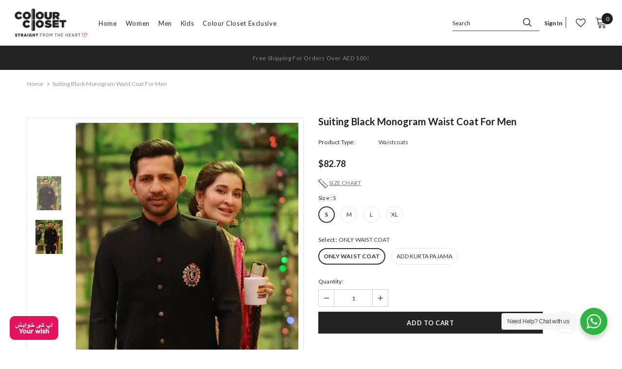

--- FILE ---
content_type: text/html; charset=utf-8
request_url: https://colourcloset.com/products/suiting-black-monogram-waist-coat-for-men
body_size: 51362
content:
  <!doctype html>
<!--[if lt IE 7]><html class="no-js lt-ie9 lt-ie8 lt-ie7" lang="en"> <![endif]-->
<!--[if IE 7]><html class="no-js lt-ie9 lt-ie8" lang="en"> <![endif]-->
<!--[if IE 8]><html class="no-js lt-ie9" lang="en"> <![endif]-->
<!--[if IE 9 ]><html class="ie9 no-js"> <![endif]-->
<!--[if (gt IE 9)|!(IE)]><!--> <html class="no-js"> <!--<![endif]-->
<head>
  <!-- Google Tag Manager -->
<script>(function(w,d,s,l,i){w[l]=w[l]||[];w[l].push({'gtm.start':
new Date().getTime(),event:'gtm.js'});var f=d.getElementsByTagName(s)[0],
j=d.createElement(s),dl=l!='dataLayer'?'&l='+l:'';j.async=true;j.src=
'https://www.googletagmanager.com/gtm.js?id='+i+dl;f.parentNode.insertBefore(j,f);
})(window,document,'script','dataLayer','GTM-W6HRNP8');</script>
<!-- End Google Tag Manager -->





  <!-- Basic page needs ================================================== -->
  <meta charset="utf-8">
  <meta http-equiv="X-UA-Compatible" content="IE=edge,chrome=1">
	
  <!-- Title and description ================================================== -->
   
  <title>
    Suiting Black Monogram Waist Coat For Men
    
    

     &ndash; 
    ColourCloset
    
  </title>
  

  
  <meta name="description" content="Size: S, M, L, XL Color: Black Work: Embroidery Made to Order Note: The product will be delivered into 15-20 working days. Note: Actual product color may vary slightly from the image.">
  

  <!-- Product meta ================================================== -->
  


  <meta property="og:type" content="product">
  <meta property="og:title" content="Suiting Black Monogram Waist Coat For Men">
  
  <meta property="og:image" content="http://colourcloset.com/cdn/shop/files/20220504003459_instagram_631_grande.jpg?v=1689076240">
  <meta property="og:image:secure_url" content="https://colourcloset.com/cdn/shop/files/20220504003459_instagram_631_grande.jpg?v=1689076240">
  
  <meta property="og:image" content="http://colourcloset.com/cdn/shop/files/20220504003459_instagram_631_13f30b77-4713-465a-94b1-7d3e71b7dce5_grande.jpg?v=1689076254">
  <meta property="og:image:secure_url" content="https://colourcloset.com/cdn/shop/files/20220504003459_instagram_631_13f30b77-4713-465a-94b1-7d3e71b7dce5_grande.jpg?v=1689076254">
  
  <meta property="og:price:amount" content="304.00">
  <meta property="og:price:currency" content="AED">


  <meta property="og:description" content="Size: S, M, L, XL Color: Black Work: Embroidery Made to Order Note: The product will be delivered into 15-20 working days. Note: Actual product color may vary slightly from the image.">


  <meta property="og:url" content="https://colourcloset.com/products/suiting-black-monogram-waist-coat-for-men">
  <meta property="og:site_name" content="ColourCloset">
  <!-- /snippets/twitter-card.liquid -->





  <meta name="twitter:card" content="product">
  <meta name="twitter:title" content="Suiting Black Monogram Waist Coat For Men">
  <meta name="twitter:description" content="Size: S, M, L, XL
Color: Black
Work: Embroidery
Made to Order
Note: The product will be delivered into 15-20 working days.
Note: Actual product color may vary slightly from the image.">
  <meta name="twitter:image" content="https://colourcloset.com/cdn/shop/files/20220504003459_instagram_631_medium.jpg?v=1689076240">
  <meta name="twitter:image:width" content="240">
  <meta name="twitter:image:height" content="240">
  <meta name="twitter:label1" content="Price">
  <meta name="twitter:data1" content="From Dhs. 304.00 AED">
  
  <meta name="twitter:label2" content="Brand">
  <meta name="twitter:data2" content="Edge Republic">
  



  <!-- Helpers ================================================== -->
  <link rel="canonical" href="https://colourcloset.com/products/suiting-black-monogram-waist-coat-for-men">
  <link canonical-shop-url="https://colourcloset.com/">
  <meta name="viewport" content="width=device-width,initial-scale=1">
  <link rel="preload" href="//colourcloset.com/cdn/shop/t/3/assets/vendor.min.css?v=72559489221033970801643885048" as="style">
  <link rel="preload" href="//colourcloset.com/cdn/shop/t/3/assets/theme-styles.css?v=100076022229953608951680996020" as="style">
  <link rel="preload" href="//colourcloset.com/cdn/shop/t/3/assets/theme-styles-responsive.css?v=50514513570503921581643889498" as="style">
  <link rel="preload" href="//colourcloset.com/cdn/shop/t/3/assets/theme-settings.css?v=42930214350824645431656630277" as="style">
  <link rel="preload" href="//colourcloset.com/cdn/shop/t/3/assets/header-05.css?v=144411295679501898301643885032" as="style">
  <link rel="preload" href="//colourcloset.com/cdn/shop/t/3/assets/header-06.css?v=18964610710003997541643885033" as="style">
  <link rel="preload" href="//colourcloset.com/cdn/shop/t/3/assets/header-07.css?v=100353581849455261521643885033" as="style">
  <link rel="preload" href="//colourcloset.com/cdn/shop/t/3/assets/header-08.css?v=167126704788912764851643885034" as="style">
  <link rel="preload" href="//colourcloset.com/cdn/shop/t/3/assets/footer-06.css?v=132629616272968652451643885024" as="style">
  <link rel="preload" href="//colourcloset.com/cdn/shop/t/3/assets/footer-07.css?v=19457261069086938391643885025" as="style">
  <link rel="preload" href="//colourcloset.com/cdn/shop/t/3/assets/footer-08.css?v=17161311055609253561643885025" as="style">
  <link rel="preload" href="//colourcloset.com/cdn/shop/t/3/assets/footer-09.css?v=31723816694365087181643885026" as="style">
  <link rel="preload" href="//colourcloset.com/cdn/shop/t/3/assets/product-skin.css?v=86030726725359264551643885044" as="style">
  <link rel="preload" href="//colourcloset.com/cdn/shop/t/3/assets/layout_style_1170.css?v=175837568721092489071643885040" as="style">
  <link rel="preload" href="//colourcloset.com/cdn/shop/t/3/assets/layout_style_fullwidth.css?v=139908533630461757151643885041" as="style">
  <link rel="preload" href="//colourcloset.com/cdn/shop/t/3/assets/layout_style_flower.css?v=46301794337413993831643885041" as="style">
  <link rel="preload" href="//colourcloset.com/cdn/shop/t/3/assets/layout_style_suppermarket.css?v=128954938120041481171643885042" as="style">
  <link rel="preload" href="//colourcloset.com/cdn/shop/t/3/assets/layout_style_surfup.css?v=6333508663724808751643885042" as="style">
  <link rel="preload" href="//colourcloset.com/cdn/shop/t/3/assets/product-supermarket.css?v=171093545267327271411643885044" as="style">
  <link rel="preload" href="//colourcloset.com/cdn/shop/t/3/assets/jquery.min.js?v=56888366816115934351643885039" as="script">
  
  <!-- Favicon -->
  
  <link rel="shortcut icon" href="//colourcloset.com/cdn/shop/files/android-chrome-512x512_32x32.png?v=1656624462" type="image/png">
  
  
  <!-- Styles -->
  <style>
    
@import url('https://fonts.googleapis.com/css?family=Lato:300,300i,400,400i,500,500i,600,600i,700,700i,800,800i&display=swap');
			    

          
			        
          
    
    :root {
      --font_size: 12px;
      --font_size_minus1: 11px;
      --font_size_minus2: 10px;
      --font_size_minus3: 9px;
      --font_size_minus4: 8px;
      --font_size_plus1: 13px;
      --font_size_plus2: 14px;
      --font_size_plus3: 15px;
      --font_size_plus4: 16px;
      --font_size_plus5: 17px;
      --font_size_plus6: 18px;
      --font_size_plus7: 19px;
      --font_size_plus8: 20px;
      --font_size_plus9: 21px;
      --font_size_plus10: 22px;
      --font_size_plus11: 23px;
      --font_size_plus12: 24px;
      --font_size_plus13: 25px;
      --font_size_plus14: 26px;
      --font_size_plus15: 27px;
      --font_size_plus16: 28px;
      --font_size_plus18: 30px;
      --font_size_plus21: 33px;
      --font_size_plus22: 34px;
      --font_size_plus23: 35px;
      --font_size_plus24: 36px;
      --font_size_plus29: 41px;
      --font_size_plus33: 45px;
      --font_size_plus34: 46px;

	  --fonts_name: Lato;
	  --fonts_name_2: Lato;

      /* Color */
      --body_bg: #ffffff;
      --body_color: #3c3c3c;
      --link_color: #0688e2;
      --link_color_hover: #232323;

      /* Breadcrumb */
      --breadcrumb_color : #999999;
      --breadcrumb_text_transform : capitalize;

      /* Header and Title */
      --page_title_font_size: 20px;
      --page_title_font_size_minus4: 16px;
      --page_title_font_size_minus6: 14px;
      --page_title_font_size_plus5: 25px;
      --page_title_color: #232323;
      --page_title_text_align : left;

      /* Product  */
      --product_name_font_size: 12px;
      --product_name_line_height: 22px;
      --product_text_transform: none;
      --product_name_font_weight: 500;
      --product_name_text_align: center;
      --product_vendor_text_transform: capitalize;
      --product_vendor_font_weight: 500;
      --product_vendor_font_size: 12px;

      --color_title_pr: #232323;
      --color_title_pr_hover: #232323;
      --color_vendor : #232323;
      --sale_text : #ffffff;
      --bg_sale : #e95144;
      --custom_label_text : #ffffff;
      --custom_label_bg : #323232;
      --bundle_label_text : #ffffff;
      --bundle_label_bg : #232323;
      --new_label_text : #323232;
      --new_label_bg : #ffffff;
      --new_label_border : #f6f6f6;
      --sold_out_text : #ffffff;
      --bg_sold_out : #c1c1c1;
      --color_price: #232323;
      --color_price_sale: #e95144;
      --color_compare_price: #969696;
      --color_compare_product: #3c3c3c;
      
        
        --color_quick_view: rgba(255, 255, 255, 0.7);
        --bg_quick_view: rgba(0, 0, 0, 0.8);
        
      
      --border_quick_view: transparent;
      --color_wishlist: #232323;
      --bg_wishlist: #ffffff;
      --border_wishlist: transparent;
      --bg_wishlist_active: #ffe5e5;

      /* Button 1 */
      --background_1: #232323;
      --color_1 : #ffffff;
      --border_1 : #232323;

      /* Button 2 */
      --background_2: #ffffff;
      --color_2 : #232323;
      --border_2 : #232323;

      /* Button 3 */
      --background_3: #e95144;
      --color_3 : #ffffff;
      --border_3 : #e95144;

      /* Button Add To Cart */
      --color_add_to_cart : #fff;
      --border_add_to_cart : #000;
      --background_add_to_cart : #000;

      --color_add_to_cart_hover : #000;
      --border_add_to_cart_hover : #000;
      --background_add_to_cart_hover : #fff;


      /* Button */
      
        --button_font_family: Lato;
      
      --button_font_size: px;
      --button_font_weight: ;
      --button_border_radius: px;
      --button_border_width: px;
      --button_border_style: ;
      --button_text_align: ;
      --button_text_transform: ;
      --button_letter_spacing: ;
      --button_padding_top: px;
      --button_padding_bottom: px;
      --button_padding_left: px;
      --button_padding_right: px;

      

      /* Border Color */
      --border_widget_title : #e0e0e0;
      --border_color_1 : #ebebeb;
      --border_color_2: #e7e7e7;
      --border_page_title: #eaeaea;
      --border_input: #cbcbcb;
      --border_checkbox: #d0d0d0;
      --border_dropdown: #dadada;
      --border_bt_sidebar : #f6f6f6;
      --color_icon_drop: #6b6b6b;

      
          --color_ipt: #3c3c3c;
        

      
        
          --color_slick_arrow: #323232;
          --color_border_slick_arrow: #323232;
          --color_bg_slick_arrow: #ffffff;
        
      

      /*color Mobile*/

      --color_menu_mb: #232323;
      --color_menu_level3: #3c3c3c;

      /* Mixin ================= */
      

  		  
           --font_size_btn: 13px;   
        

        
            --padding_btn: 7px 15px 7px;
        

        
          --letter_spacing_btn: .05em;
        

        
          --padding_btn_qv_add_to_cart: 12px 15px 10px;
        
          --padding_btn_bundle: 10px 15px 8px 15px;
          

      

      
      
          --color-price-box: var(--color_compare_price);
      

      --color_review: #232323;
      --color_review_empty: #232323;

      --border-product-image: #e6e6e6;

      
      --border-radius-17: 17px;
      --border-radius-50: 50%;
      
    }
</style>
  <link href="//colourcloset.com/cdn/shop/t/3/assets/vendor.min.css?v=72559489221033970801643885048" rel="stylesheet" type="text/css" media="all" />
<link href="//colourcloset.com/cdn/shop/t/3/assets/theme-styles.css?v=100076022229953608951680996020" rel="stylesheet" type="text/css" media="all" />
<link href="//colourcloset.com/cdn/shop/t/3/assets/theme-styles-responsive.css?v=50514513570503921581643889498" rel="stylesheet" type="text/css" media="all" />
<link href="//colourcloset.com/cdn/shop/t/3/assets/theme-settings.css?v=42930214350824645431656630277" rel="stylesheet" type="text/css" media="all" />




































  
   <!-- Scripts -->
  <script src="//colourcloset.com/cdn/shop/t/3/assets/jquery.min.js?v=56888366816115934351643885039" type="text/javascript"></script>
<script src="//colourcloset.com/cdn/shop/t/3/assets/jquery-cookie.min.js?v=72365755745404048181643885038" type="text/javascript"></script>
<script src="//colourcloset.com/cdn/shop/t/3/assets/lazysizes.min.js?v=84414966064882348651643885042" type="text/javascript"></script>

<script>
  	window.lazySizesConfig = window.lazySizesConfig || {};
    lazySizesConfig.loadMode = 1;
    window.lazySizesConfig.init = false;
    lazySizes.init();
  
    window.ajax_cart = "none";
    window.money_format = "<span class=money>Dhs. {{amount}}</span>";//"<span class=money>Dhs. {{amount}} AED</span>";
    window.shop_currency = "AED";
    window.show_multiple_currencies = false;
    window.use_color_swatch = true;
    window.product_variant_name = true;
        window.color_swatch_style = "variant";
    window.enable_sidebar_multiple_choice = true;
    window.file_url = "//colourcloset.com/cdn/shop/files/?v=4872";
    window.asset_url = "";
    window.router = "";
    window.swatch_recently = "colour";
    window.label_sale = "discount_sale";
    window.layout_style = "layout_style_1";
    window.layout_home = "";
    window.product_style = "default";
    window.category_style = "default";
    window.layout_body = "default";
        
    window.inventory_text = {
        in_stock: "In stock",
        many_in_stock: "Many in stock",
        out_of_stock: "Out of stock",
        add_to_cart: "Add to cart",
        add_all_to_cart: "Add all to Cart",
        sold_out: "Sold Out",
        select_options : "Select options",
        unavailable: "Sold Out",
        view_all_collection: "View All",
        no_more_product: "No more product",
        show_options: "Show Variants",
        hide_options: "Hide Variants",
        adding : "Adding",
        thank_you : "Thank You",
        add_more : "Add More",
        cart_feedback : "Added",
        add_wishlist : "Add to Wish List",
        remove_wishlist : "Remove Wish List",
        add_wishlist_1 : "Add to wishlist",
        remove_wishlist_1 : "Remove wishlist",
        previous: "Prev",
        next: "Next",
      	pre_order : "Pre Order",
        hotStock: "Hurry up! only [inventory] left",
        view_more: "View All",
        view_less : "View Less",
        show_more: "Show More",
        show_less : "Show Less",
        days : "Days",
        hours : "Hours",
        mins : "Mins",
        secs : "Secs",

        customlabel: "Custom Label",
        newlabel: "New",
        salelabel: "Sale",
        soldoutlabel: "Sold Out",
        bundlelabel: "Bundle",

        message_compare : "You must select at least two products to compare!",
        message_iscart : "is added to your shopping cart.",

        add_compare : "Add to compare",
        remove_compare : "Remove compare",
        remove: "Remove",
        warning_quantity: "Maximum quantity",
    };
    window.multi_lang = false;
    window.infinity_scroll_feature = true;
    window.newsletter_popup = false;
    window.hidden_newsletter = false;
    window.option_ptoduct1 = "size";
    window.option_ptoduct2 = "color";
    window.option_ptoduct3 = "option 3"

    /* Free Shipping Message */
    window.free_shipping_color1 = "#F44336";  
    window.free_shipping_color2 = "#FF9800";
    window.free_shipping_color3 = "#69c69c";
    window.free_shipping_price = 100;
    window.free_shipping_text = {
        free_shipping_message_1: "You qualify for free shipping!",
        free_shipping_message_2:"Only",
        free_shipping_message_3: "away from",
        free_shipping_message_4: "free shipping",
        free_shipping_1: "Free",
        free_shipping_2: "TBD",
    }

</script>

  <!-- Header hook for plugins ================================ -->
  <script>window.performance && window.performance.mark && window.performance.mark('shopify.content_for_header.start');</script><meta name="google-site-verification" content="g_X9CDY3VVAKQfflowWvsmcXmAm7mhfWQystZEpcsZ4">
<meta id="shopify-digital-wallet" name="shopify-digital-wallet" content="/56684183691/digital_wallets/dialog">
<link rel="alternate" type="application/json+oembed" href="https://colourcloset.com/products/suiting-black-monogram-waist-coat-for-men.oembed">
<script async="async" src="/checkouts/internal/preloads.js?locale=en-AE"></script>
<script id="shopify-features" type="application/json">{"accessToken":"657eb741b2b60c1fdd2e4fd502f867eb","betas":["rich-media-storefront-analytics"],"domain":"colourcloset.com","predictiveSearch":true,"shopId":56684183691,"locale":"en"}</script>
<script>var Shopify = Shopify || {};
Shopify.shop = "colourclosetdxb.myshopify.com";
Shopify.locale = "en";
Shopify.currency = {"active":"AED","rate":"1.0"};
Shopify.country = "AE";
Shopify.theme = {"name":"Umer Working","id":122953498763,"schema_name":"Ella","schema_version":"5.0.9","theme_store_id":null,"role":"main"};
Shopify.theme.handle = "null";
Shopify.theme.style = {"id":null,"handle":null};
Shopify.cdnHost = "colourcloset.com/cdn";
Shopify.routes = Shopify.routes || {};
Shopify.routes.root = "/";</script>
<script type="module">!function(o){(o.Shopify=o.Shopify||{}).modules=!0}(window);</script>
<script>!function(o){function n(){var o=[];function n(){o.push(Array.prototype.slice.apply(arguments))}return n.q=o,n}var t=o.Shopify=o.Shopify||{};t.loadFeatures=n(),t.autoloadFeatures=n()}(window);</script>
<script id="shop-js-analytics" type="application/json">{"pageType":"product"}</script>
<script defer="defer" async type="module" src="//colourcloset.com/cdn/shopifycloud/shop-js/modules/v2/client.init-shop-cart-sync_BT-GjEfc.en.esm.js"></script>
<script defer="defer" async type="module" src="//colourcloset.com/cdn/shopifycloud/shop-js/modules/v2/chunk.common_D58fp_Oc.esm.js"></script>
<script defer="defer" async type="module" src="//colourcloset.com/cdn/shopifycloud/shop-js/modules/v2/chunk.modal_xMitdFEc.esm.js"></script>
<script type="module">
  await import("//colourcloset.com/cdn/shopifycloud/shop-js/modules/v2/client.init-shop-cart-sync_BT-GjEfc.en.esm.js");
await import("//colourcloset.com/cdn/shopifycloud/shop-js/modules/v2/chunk.common_D58fp_Oc.esm.js");
await import("//colourcloset.com/cdn/shopifycloud/shop-js/modules/v2/chunk.modal_xMitdFEc.esm.js");

  window.Shopify.SignInWithShop?.initShopCartSync?.({"fedCMEnabled":true,"windoidEnabled":true});

</script>
<script>(function() {
  var isLoaded = false;
  function asyncLoad() {
    if (isLoaded) return;
    isLoaded = true;
    var urls = ["https:\/\/cdn.shopify.com\/s\/files\/1\/0566\/8418\/3691\/t\/3\/assets\/callforprice_install.js?v=1656713417\u0026shop=colourclosetdxb.myshopify.com","https:\/\/cdn.shopify.com\/s\/files\/1\/0449\/2568\/1820\/t\/4\/assets\/booster_currency.js?v=1624978055\u0026shop=colourclosetdxb.myshopify.com","https:\/\/cdn.ryviu.com\/v\/static\/js\/app.js?shop=colourclosetdxb.myshopify.com"];
    for (var i = 0; i < urls.length; i++) {
      var s = document.createElement('script');
      s.type = 'text/javascript';
      s.async = true;
      s.src = urls[i];
      var x = document.getElementsByTagName('script')[0];
      x.parentNode.insertBefore(s, x);
    }
  };
  if(window.attachEvent) {
    window.attachEvent('onload', asyncLoad);
  } else {
    window.addEventListener('load', asyncLoad, false);
  }
})();</script>
<script id="__st">var __st={"a":56684183691,"offset":18000,"reqid":"228f5100-3111-4bf8-bc2b-27b1fa7fa4af-1769089826","pageurl":"colourcloset.com\/products\/suiting-black-monogram-waist-coat-for-men","u":"de45ca890762","p":"product","rtyp":"product","rid":7155792937099};</script>
<script>window.ShopifyPaypalV4VisibilityTracking = true;</script>
<script id="captcha-bootstrap">!function(){'use strict';const t='contact',e='account',n='new_comment',o=[[t,t],['blogs',n],['comments',n],[t,'customer']],c=[[e,'customer_login'],[e,'guest_login'],[e,'recover_customer_password'],[e,'create_customer']],r=t=>t.map((([t,e])=>`form[action*='/${t}']:not([data-nocaptcha='true']) input[name='form_type'][value='${e}']`)).join(','),a=t=>()=>t?[...document.querySelectorAll(t)].map((t=>t.form)):[];function s(){const t=[...o],e=r(t);return a(e)}const i='password',u='form_key',d=['recaptcha-v3-token','g-recaptcha-response','h-captcha-response',i],f=()=>{try{return window.sessionStorage}catch{return}},m='__shopify_v',_=t=>t.elements[u];function p(t,e,n=!1){try{const o=window.sessionStorage,c=JSON.parse(o.getItem(e)),{data:r}=function(t){const{data:e,action:n}=t;return t[m]||n?{data:e,action:n}:{data:t,action:n}}(c);for(const[e,n]of Object.entries(r))t.elements[e]&&(t.elements[e].value=n);n&&o.removeItem(e)}catch(o){console.error('form repopulation failed',{error:o})}}const l='form_type',E='cptcha';function T(t){t.dataset[E]=!0}const w=window,h=w.document,L='Shopify',v='ce_forms',y='captcha';let A=!1;((t,e)=>{const n=(g='f06e6c50-85a8-45c8-87d0-21a2b65856fe',I='https://cdn.shopify.com/shopifycloud/storefront-forms-hcaptcha/ce_storefront_forms_captcha_hcaptcha.v1.5.2.iife.js',D={infoText:'Protected by hCaptcha',privacyText:'Privacy',termsText:'Terms'},(t,e,n)=>{const o=w[L][v],c=o.bindForm;if(c)return c(t,g,e,D).then(n);var r;o.q.push([[t,g,e,D],n]),r=I,A||(h.body.append(Object.assign(h.createElement('script'),{id:'captcha-provider',async:!0,src:r})),A=!0)});var g,I,D;w[L]=w[L]||{},w[L][v]=w[L][v]||{},w[L][v].q=[],w[L][y]=w[L][y]||{},w[L][y].protect=function(t,e){n(t,void 0,e),T(t)},Object.freeze(w[L][y]),function(t,e,n,w,h,L){const[v,y,A,g]=function(t,e,n){const i=e?o:[],u=t?c:[],d=[...i,...u],f=r(d),m=r(i),_=r(d.filter((([t,e])=>n.includes(e))));return[a(f),a(m),a(_),s()]}(w,h,L),I=t=>{const e=t.target;return e instanceof HTMLFormElement?e:e&&e.form},D=t=>v().includes(t);t.addEventListener('submit',(t=>{const e=I(t);if(!e)return;const n=D(e)&&!e.dataset.hcaptchaBound&&!e.dataset.recaptchaBound,o=_(e),c=g().includes(e)&&(!o||!o.value);(n||c)&&t.preventDefault(),c&&!n&&(function(t){try{if(!f())return;!function(t){const e=f();if(!e)return;const n=_(t);if(!n)return;const o=n.value;o&&e.removeItem(o)}(t);const e=Array.from(Array(32),(()=>Math.random().toString(36)[2])).join('');!function(t,e){_(t)||t.append(Object.assign(document.createElement('input'),{type:'hidden',name:u})),t.elements[u].value=e}(t,e),function(t,e){const n=f();if(!n)return;const o=[...t.querySelectorAll(`input[type='${i}']`)].map((({name:t})=>t)),c=[...d,...o],r={};for(const[a,s]of new FormData(t).entries())c.includes(a)||(r[a]=s);n.setItem(e,JSON.stringify({[m]:1,action:t.action,data:r}))}(t,e)}catch(e){console.error('failed to persist form',e)}}(e),e.submit())}));const S=(t,e)=>{t&&!t.dataset[E]&&(n(t,e.some((e=>e===t))),T(t))};for(const o of['focusin','change'])t.addEventListener(o,(t=>{const e=I(t);D(e)&&S(e,y())}));const B=e.get('form_key'),M=e.get(l),P=B&&M;t.addEventListener('DOMContentLoaded',(()=>{const t=y();if(P)for(const e of t)e.elements[l].value===M&&p(e,B);[...new Set([...A(),...v().filter((t=>'true'===t.dataset.shopifyCaptcha))])].forEach((e=>S(e,t)))}))}(h,new URLSearchParams(w.location.search),n,t,e,['guest_login'])})(!0,!0)}();</script>
<script integrity="sha256-4kQ18oKyAcykRKYeNunJcIwy7WH5gtpwJnB7kiuLZ1E=" data-source-attribution="shopify.loadfeatures" defer="defer" src="//colourcloset.com/cdn/shopifycloud/storefront/assets/storefront/load_feature-a0a9edcb.js" crossorigin="anonymous"></script>
<script data-source-attribution="shopify.dynamic_checkout.dynamic.init">var Shopify=Shopify||{};Shopify.PaymentButton=Shopify.PaymentButton||{isStorefrontPortableWallets:!0,init:function(){window.Shopify.PaymentButton.init=function(){};var t=document.createElement("script");t.src="https://colourcloset.com/cdn/shopifycloud/portable-wallets/latest/portable-wallets.en.js",t.type="module",document.head.appendChild(t)}};
</script>
<script data-source-attribution="shopify.dynamic_checkout.buyer_consent">
  function portableWalletsHideBuyerConsent(e){var t=document.getElementById("shopify-buyer-consent"),n=document.getElementById("shopify-subscription-policy-button");t&&n&&(t.classList.add("hidden"),t.setAttribute("aria-hidden","true"),n.removeEventListener("click",e))}function portableWalletsShowBuyerConsent(e){var t=document.getElementById("shopify-buyer-consent"),n=document.getElementById("shopify-subscription-policy-button");t&&n&&(t.classList.remove("hidden"),t.removeAttribute("aria-hidden"),n.addEventListener("click",e))}window.Shopify?.PaymentButton&&(window.Shopify.PaymentButton.hideBuyerConsent=portableWalletsHideBuyerConsent,window.Shopify.PaymentButton.showBuyerConsent=portableWalletsShowBuyerConsent);
</script>
<script data-source-attribution="shopify.dynamic_checkout.cart.bootstrap">document.addEventListener("DOMContentLoaded",(function(){function t(){return document.querySelector("shopify-accelerated-checkout-cart, shopify-accelerated-checkout")}if(t())Shopify.PaymentButton.init();else{new MutationObserver((function(e,n){t()&&(Shopify.PaymentButton.init(),n.disconnect())})).observe(document.body,{childList:!0,subtree:!0})}}));
</script>
<link id="shopify-accelerated-checkout-styles" rel="stylesheet" media="screen" href="https://colourcloset.com/cdn/shopifycloud/portable-wallets/latest/accelerated-checkout-backwards-compat.css" crossorigin="anonymous">
<style id="shopify-accelerated-checkout-cart">
        #shopify-buyer-consent {
  margin-top: 1em;
  display: inline-block;
  width: 100%;
}

#shopify-buyer-consent.hidden {
  display: none;
}

#shopify-subscription-policy-button {
  background: none;
  border: none;
  padding: 0;
  text-decoration: underline;
  font-size: inherit;
  cursor: pointer;
}

#shopify-subscription-policy-button::before {
  box-shadow: none;
}

      </style>

<script>window.performance && window.performance.mark && window.performance.mark('shopify.content_for_header.end');</script>

  <!--[if lt IE 9]>
  <script src="//html5shiv.googlecode.com/svn/trunk/html5.js" type="text/javascript"></script>
  <![endif]-->

  
  
  

  <script>

    Shopify.productOptionsMap = {};
    Shopify.quickViewOptionsMap = {};

    Shopify.updateOptionsInSelector = function(selectorIndex, wrapperSlt) {
        Shopify.optionsMap = wrapperSlt === '.product' ? Shopify.productOptionsMap : Shopify.quickViewOptionsMap;

        switch (selectorIndex) {
            case 0:
                var key = 'root';
                var selector = $(wrapperSlt + ' .single-option-selector:eq(0)');
                break;
            case 1:
                var key = $(wrapperSlt + ' .single-option-selector:eq(0)').val();
                var selector = $(wrapperSlt + ' .single-option-selector:eq(1)');
                break;
            case 2:
                var key = $(wrapperSlt + ' .single-option-selector:eq(0)').val();
                key += ' / ' + $(wrapperSlt + ' .single-option-selector:eq(1)').val();
                var selector = $(wrapperSlt + ' .single-option-selector:eq(2)');
        }

        var initialValue = selector.val();
        selector.empty();

        var availableOptions = Shopify.optionsMap[key];

        if (availableOptions && availableOptions.length) {
            for (var i = 0; i < availableOptions.length; i++) {
                var option = availableOptions[i].replace('-sold-out','');
                var newOption = $('<option></option>').val(option).html(option);

                selector.append(newOption);
            }

            $(wrapperSlt + ' .swatch[data-option-index="' + selectorIndex + '"] .swatch-element').each(function() {
                // debugger;
                if ($.inArray($(this).attr('data-value'), availableOptions) !== -1) {
                    $(this).addClass('available').removeClass('soldout').find(':radio').prop('disabled',false).prop('checked',true);
                }
                else {
                    if ($.inArray($(this).attr('data-value') + '-sold-out', availableOptions) !== -1) {
                        $(this).addClass('available').addClass('soldout').find(':radio').prop('disabled',false).prop('checked',true);
                    } else {
                        $(this).removeClass('available').addClass('soldout').find(':radio').prop('disabled',true).prop('checked',false);
                    }
                    
                }
            });

            if ($.inArray(initialValue, availableOptions) !== -1) {
                selector.val(initialValue);
            }

            selector.trigger('change');
        };
    };

    Shopify.linkOptionSelectors = function(product, wrapperSlt, check) {
        // Building our mapping object.
        Shopify.optionsMap = wrapperSlt === '.product' ? Shopify.productOptionsMap : Shopify.quickViewOptionsMap;
        var arr_1= [],
            arr_2= [],
            arr_3= [];

        Shopify.optionsMap['root'] == [];
        for (var i = 0; i < product.variants.length; i++) {
            var variant = product.variants[i];
            if (variant) {
                var key1 = variant.option1;
                var key2 = variant.option1 + ' / ' + variant.option2;
                Shopify.optionsMap[key1] = [];
                Shopify.optionsMap[key2] = [];
            }
        }
        for (var i = 0; i < product.variants.length; i++) {
            var variant = product.variants[i];
            if (variant) {
                if (window.use_color_swatch) {
                    if (variant.available) {
                        // Gathering values for the 1st drop-down.
                        Shopify.optionsMap['root'] = Shopify.optionsMap['root'] || [];

                        // if ($.inArray(variant.option1 + '-sold-out', Shopify.optionsMap['root']) !== -1) {
                        //     Shopify.optionsMap['root'].pop();
                        // } 

                        arr_1.push(variant.option1);
                        arr_1 = $.unique(arr_1);

                        Shopify.optionsMap['root'].push(variant.option1);

                        Shopify.optionsMap['root'] = Shopify.uniq(Shopify.optionsMap['root']);

                        // Gathering values for the 2nd drop-down.
                        if (product.options.length > 1) {
                        var key = variant.option1;
                            Shopify.optionsMap[key] = Shopify.optionsMap[key] || [];
                            // if ($.inArray(variant.option2 + '-sold-out', Shopify.optionsMap[key]) !== -1) {
                            //     Shopify.optionsMap[key].pop();
                            // } 
                            Shopify.optionsMap[key].push(variant.option2);
                            if ($.inArray(variant.option2, arr_2) === -1) {
                                arr_2.push(variant.option2);
                                arr_2 = $.unique(arr_2);
                            }
                            Shopify.optionsMap[key] = Shopify.uniq(Shopify.optionsMap[key]);
                        }

                        // Gathering values for the 3rd drop-down.
                        if (product.options.length === 3) {
                            var key = variant.option1 + ' / ' + variant.option2;
                            Shopify.optionsMap[key] = Shopify.optionsMap[key] || [];
                            Shopify.optionsMap[key].push(variant.option3);

                            if ($.inArray(variant.option3, arr_3) === -1) {
                                arr_3.push(variant.option3);
                                arr_3 = $.unique(arr_3);
                            }
                            
                            Shopify.optionsMap[key] = Shopify.uniq(Shopify.optionsMap[key]);
                        }
                    } else {
                        // Gathering values for the 1st drop-down.
                        Shopify.optionsMap['root'] = Shopify.optionsMap['root'] || [];
                        if ($.inArray(variant.option1, arr_1) === -1) {
                            Shopify.optionsMap['root'].push(variant.option1 + '-sold-out');
                        }
                        
                        Shopify.optionsMap['root'] = Shopify.uniq(Shopify.optionsMap['root']);

                        // Gathering values for the 2nd drop-down.
                        if (product.options.length > 1) {
                            var key = variant.option1;
                            Shopify.optionsMap[key] = Shopify.optionsMap[key] || [];
                            // Shopify.optionsMap[key].push(variant.option2);

                            // if ($.inArray(variant.option2, arr_2) === -1) {
                                Shopify.optionsMap[key].push(variant.option2 + '-sold-out');
                            // }
                            
                            Shopify.optionsMap[key] = Shopify.uniq(Shopify.optionsMap[key]);
                        }

                        // Gathering values for the 3rd drop-down.
                        if (product.options.length === 3) {
                            var key = variant.option1 + ' / ' + variant.option2;
                            Shopify.optionsMap[key] = Shopify.optionsMap[key] || [];
//                             if ($.inArray(variant.option3, arr_3) === -1) {
                                Shopify.optionsMap[key].push(variant.option3 + '-sold-out');
//                             }
                            Shopify.optionsMap[key] = Shopify.uniq(Shopify.optionsMap[key]);
                        }

                    }
                } else {
                    // Gathering values for the 1st drop-down.
                    if (check) {
                        if (variant.available) {
                            Shopify.optionsMap['root'] = Shopify.optionsMap['root'] || [];
                            Shopify.optionsMap['root'].push(variant.option1);
                            Shopify.optionsMap['root'] = Shopify.uniq(Shopify.optionsMap['root']);

                            // Gathering values for the 2nd drop-down.
                            if (product.options.length > 1) {
                            var key = variant.option1;
                                Shopify.optionsMap[key] = Shopify.optionsMap[key] || [];
                                Shopify.optionsMap[key].push(variant.option2);
                                Shopify.optionsMap[key] = Shopify.uniq(Shopify.optionsMap[key]);
                            }

                            // Gathering values for the 3rd drop-down.
                            if (product.options.length === 3) {
                                var key = variant.option1 + ' / ' + variant.option2;
                                Shopify.optionsMap[key] = Shopify.optionsMap[key] || [];
                                Shopify.optionsMap[key].push(variant.option3);
                                Shopify.optionsMap[key] = Shopify.uniq(Shopify.optionsMap[key]);
                            }
                        }
                    } else {
                        Shopify.optionsMap['root'] = Shopify.optionsMap['root'] || [];

                        Shopify.optionsMap['root'].push(variant.option1);
                        Shopify.optionsMap['root'] = Shopify.uniq(Shopify.optionsMap['root']);

                        // Gathering values for the 2nd drop-down.
                        if (product.options.length > 1) {
                        var key = variant.option1;
                            Shopify.optionsMap[key] = Shopify.optionsMap[key] || [];
                            Shopify.optionsMap[key].push(variant.option2);
                            Shopify.optionsMap[key] = Shopify.uniq(Shopify.optionsMap[key]);
                        }

                        // Gathering values for the 3rd drop-down.
                        if (product.options.length === 3) {
                            var key = variant.option1 + ' / ' + variant.option2;
                            Shopify.optionsMap[key] = Shopify.optionsMap[key] || [];
                            Shopify.optionsMap[key].push(variant.option3);
                            Shopify.optionsMap[key] = Shopify.uniq(Shopify.optionsMap[key]);
                        }
                    }
                    
                }
            }
        };

        // Update options right away.
        Shopify.updateOptionsInSelector(0, wrapperSlt);

        if (product.options.length > 1) Shopify.updateOptionsInSelector(1, wrapperSlt);
        if (product.options.length === 3) Shopify.updateOptionsInSelector(2, wrapperSlt);

        // When there is an update in the first dropdown.
        $(wrapperSlt + " .single-option-selector:eq(0)").change(function() {
            Shopify.updateOptionsInSelector(1, wrapperSlt);
            if (product.options.length === 3) Shopify.updateOptionsInSelector(2, wrapperSlt);
            return true;
        });

        // When there is an update in the second dropdown.
        $(wrapperSlt + " .single-option-selector:eq(1)").change(function() {
            if (product.options.length === 3) Shopify.updateOptionsInSelector(2, wrapperSlt);
            return true;
        });
    };
</script>
  
  <script nomodule src="https://unpkg.com/@google/model-viewer/dist/model-viewer-legacy.js"></script>
  




<!--CWS-CFP-SHOPIFY--><script src="//colourcloset.com/cdn/shop/t/3/assets/callforprice_init.js?t=185026&amp;v=8293328543593135841668406348" type="text/javascript"></script>
<script src="//colourcloset.com/cdn/shop/t/3/assets/callforprice.js?v=22685282296135245931656713415" type="text/javascript"></script>
<link href="//colourcloset.com/cdn/shop/t/3/assets/custom.css?v=41422748383950311221746303852" rel="stylesheet" type="text/css" media="all" />	
<!--/CWS-CFP-SHOPIFY-->

<!-- Google tag (gtag.js) -->
<script async src="https://www.googletagmanager.com/gtag/js?id=AW-10936063835"></script>
<script>
  window.dataLayer = window.dataLayer || [];
  function gtag(){dataLayer.push(arguments);}
  gtag('js', new Date());

  gtag('config', 'AW-10936063835');
</script>

<script>
  // Base amount for free shipping in AED
  var baseAmount = 100;
  var shopCurrency = 'AED';
  // Function to update the free shipping text
  function updateShippingText(newCurrency, convertedAmount) {
      // Ensure the convertedAmount is rounded and formatted to 2 decimal places
      convertedAmount = parseFloat(convertedAmount).toFixed(0);
      // Update the top bar text dynamically based on currency and converted value
      let topBar = document.querySelector('.policies-block .policy-text span');
      if (topBar) {
          topBar.textContent = `Free Shipping For Orders Over ${newCurrency} ${convertedAmount}!`;
         $(topBar).fadeTo(500, 1);
      }
  }
  // Function to perform conversion using Booster's Currency.convert()
  function convertUsingBooster(baseAmount, fromCurrency, toCurrency, callback) {
      if (typeof Currency.convert === 'function') {
          // Perform conversion using Booster's Currency.convert function
          var convertedAmount = Currency.convert(baseAmount, fromCurrency, toCurrency);
          callback(convertedAmount);
      } else {
          console.error('Currency.convert function from Booster is not available.');
      }
  }
  $.getScript('https://ssl.geoplugin.net/javascript.gp?k=9247556ec91c71e9', function() {
      var newCurrency = geoplugin_currencyCode();  // Get the detected currency
      if (!newCurrency || newCurrency === shopCurrency) {
          newCurrency = shopCurrency;
          updateShippingText(newCurrency, baseAmount);  // No conversion needed
          return;
      }
      convertUsingBooster(baseAmount, shopCurrency, newCurrency, function(convertedAmount) {
          updateShippingText(newCurrency, convertedAmount);
      });
  });
  
  // For pages where AJAX loads, ensure conversions run correctly after load completion
  $(document).ajaxComplete(function(event, xhr, settings) {
      var newCurrency = Currency.currentCurrency || shopCurrency;
  
      // Convert base amount again using Booster's Currency.convert function
      convertUsingBooster(baseAmount, shopCurrency, newCurrency, function(convertedAmount) {
          updateShippingText(newCurrency, convertedAmount);
      });
  });

</script>
<!-- Meta Pixel Code -->
<script>
!function(f,b,e,v,n,t,s)
{if(f.fbq)return;n=f.fbq=function(){n.callMethod?
n.callMethod.apply(n,arguments):n.queue.push(arguments)};
if(!f._fbq)f._fbq=n;n.push=n;n.loaded=!0;n.version='2.0';
n.queue=[];t=b.createElement(e);t.async=!0;
t.src=v;s=b.getElementsByTagName(e)[0];
s.parentNode.insertBefore(t,s)}(window, document,'script',
'https://connect.facebook.net/en_US/fbevents.js');
fbq('init', '3214697695335911');
fbq('track', 'PageView');
</script>
<noscript><img height="1" width="1" style="display:none"
src="https://www.facebook.com/tr?id=3214697695335911&ev=PageView&noscript=1"
/></noscript>
<!-- End Meta Pixel Code -->
<!-- BEGIN app block: shopify://apps/call-for-price-hide-price/blocks/app-embed/e3a6554d-005e-4c24-b847-3c5c8c6d5e1d --><!-- Cli 3.0 Migrated with Simplified Deployment Technique --><!-- BEGIN app snippet: callforprice_init -->



<script type='text/javascript'>

var lang_metafield = '';

if (lang_metafield=='') { 
	lang_metafield = JSON.parse('');
}
else{
	lang_metafield =JSON.parse('');  
}

var handle_array = [];
var metafield_product_handles = 'beautiful-hand-work-kids-lehenga-choli,black-embroided-orgenza-with-traditional-silk-chunri,bottle-green-hand-work-kaamdani-dress,deep-red-with-gold-zardozi-work,eastern-festive-collection-for-little-princess,elegance,elegant-festive-attire-with-mukesh-dupatta,fresh-petals-red-choli-sharara-dress,glow-with-stars,grey-sky-with-stars,henna,meena-gali,queen-walk,reception-glimps,royal-walk,walima-attire,deep-red-with-gold,99-names-of-allah,rosette-kids-by-dazzle,haroon-designer-wedding-dress,heer-ranjha,traditional-work-kora-dabka,traditional-dabka-embroidery-work';
if(metafield_product_handles != '-1'){
	handle_array = metafield_product_handles.split(',');	
}

var productid_array = [];
var metafield_product_ids = '6764738805899,6764789989515,6764773245067,6764779602059,6905459507339,6764951142539,6762861527179,6764793036939,6768613163147,6764892061835,6768611360907,6764946587787,6764892422283,6768608182411,6764879806603,6762864771211,6768619978891,6750279401611,6747226800267,6751871205515,6765081100427,6751870288011,6751866126475';
if(metafield_product_ids != '-1'){
	productid_array = metafield_product_ids.split(',');	
}
  
var collectionid_array = '';

var product_tags_array = [];
var metafield_product_tags = '';
if(metafield_product_tags != '-1'){
	product_tags_array = metafield_product_tags.split(',');	
}

var hide_price= 1;
var hide_ajaxaddtocart = '1' === '0' ? 0 : 1;
var display_phone = '0'=== '0' ? 0 : 1;
var phone_no = '+568932564789';
var display_call_for_price = '1'=== '0' ? 0 : 1;

if (lang_metafield.trans_call_for_price_label) {
	var call_for_price_label = lang_metafield.trans_call_for_price_label;   
}else{
	var call_for_price_label = 'Request for price';
} 

var css_style_button = '';
var enabled_captcha = ''=== '0' ? 0 : 1;
var site_key = '';
var recaptcha_ver = '';

if (lang_metafield.trans_thankyou_msg) {
	var thankyou_msg = lang_metafield.trans_thankyou_msg;   
}else{
	var thankyou_msg = 'Your Request Submitted Successfully.';
} 

if (lang_metafield.trans_thankyou_header) {
	var thankyou_header = lang_metafield.trans_thankyou_header;   
}else{
	var thankyou_header = 'Success';
} 

if (lang_metafield.trans_name_label) {
	var name_label = replaceHTMLEntities(lang_metafield.trans_name_label);   
}else{
	var name_label = 'Name';
}

if (lang_metafield.trans_email_label) {
	var email_label = replaceHTMLEntities(lang_metafield.trans_email_label);   
}else{
	var email_label = 'Email';
}

if (lang_metafield.trans_phone_label) {
	var phone_label = replaceHTMLEntities(lang_metafield.trans_phone_label);   
}else{
	var phone_label = 'Whatsapp Number';
} 

if (lang_metafield.trans_comment_label) {
	var comment_label = replaceHTMLEntities(lang_metafield.trans_comment_label);   
}else{
	var comment_label = 'Comment';
} 
	
if (lang_metafield.trans_submit_label) {
	var submit_label = replaceHTMLEntities(lang_metafield.trans_submit_label);   
}else{
	var submit_label = 'Submit';
} 

if (lang_metafield.trans_error_name_label) {
	var error_name_label = lang_metafield.trans_error_name_label;   
}else{
	var error_name_label = 'Please fill out this field.';
} 

if (lang_metafield.trans_error_email_label) {
	var error_email_label = lang_metafield.trans_error_email_label;   
}else{
	var error_email_label = 'Please fill out this field.';
} 

if (lang_metafield.trans_error_phone_label) {
	var error_phone_label = lang_metafield.trans_error_phone_label;   
}else{
	var error_phone_label = 'Please fill out this field.';
} 

if (lang_metafield.trans_error_comment_label) {
	var error_comment_label = lang_metafield.trans_error_comment_label;   
}else{
	var error_comment_label = 'Please fill out this field.';
} 

var enable_app = '1'=== '0' ? 0 : 1;
var enable_outofstock = '1'=== '0' ? 0 : 1;
var price_selector = '.prices';
var cart_selector = '#AddToCart-product-template';

if (lang_metafield.trans_phone_no_label) {
	var phone_no_label = lang_metafield.trans_phone_no_label;   
}else{
	var phone_no_label = 'Call for Price';
} 

var required_field = 'name,phone';

if (lang_metafield.trans_contact_form_heading) {
	var contact_form_heading = lang_metafield.trans_contact_form_heading;   
}else{
	var contact_form_heading = 'Please provide details below. We will be in touch with you for the product';
} 

var parent_selector = '.product_top';

if (lang_metafield.trans_unavailable_label) {
	var unavailable_label = lang_metafield.trans_unavailable_label;   
}else{
	var unavailable_label = 'Unavailable';
} 

var show_price = 'no';
var enable_cfp_for_zero_price_prd = 'no';
var enable_cfp_for_all_products = 'no';
var enable_cfp_soldout_products = 'no';
var hide_cfp_btn_on_collection = 'no';
var hide_phone_no_on_collection = 'no';
var enable_whatsapp = '1'=== '0' ? 0 : 1;
var whatsapp_number =  '+971585564342';
var cfp_in_template = 'product';

if (lang_metafield.trans_whatsapp_message) {
	var whatsapp_message = lang_metafield.trans_whatsapp_message;   
}else{
	var whatsapp_message =  'Hi ColourCloset I am interested in this product. {product_url}. Price please ?';
} 

var hide_whatsapp_button_on_collection = '0'=== '0' ? 0 : 1;

if (lang_metafield.trans_whatsapp_label) {
	var whatsapp_button_text = lang_metafield.trans_whatsapp_label;   
}else{
	var whatsapp_button_text = 'Chat with fashion consultant';
}

var whatsapp_button_background_color = '';
var whatsapp_button_text_color = '';
var whatsapp_css_style_button = '';
var phoneno_css_style_button = '';

var coll_page_selector = '';
var button_target = '';

//added by Shailesh 8-11-23
//Static Class/Id arrays based on free shopify themes
var coll_prd_container_ele = [];
var coll_btn_container_ele = [];
//ended by Shailesh 8-11-23

//added by Shailesh 8-11-2023
if(typeof coll_page_selector !== "undefined") {
  if(coll_page_selector != "-1") {        
    coll_page_selector = coll_page_selector.replace(/(^,)|(,$)/g, "");
    coll_prd_container_ele.push(coll_page_selector);        
  }/*else{
    coll_prd_container_ele = [".grid__item"];
  }*/
}
coll_page_selector = coll_prd_container_ele.toString();

if(typeof button_target !== "undefined") {
  if(button_target != "-1") {        
    button_target = button_target.replace(/(^,)|(,$)/g, "");
    coll_btn_container_ele.push(button_target);        
  }/*else{
    coll_btn_container_ele = [".card-information"];
  }*/
}
button_target = coll_btn_container_ele.toString();
//ended by Shailesh 8-11-2023


// Function to replace HTML entities
function replaceHTMLEntities(str) {
  return str.replace(/&#34;/g, '"').replace(/&#39;/g, "'");
}
</script>
<!-- END app snippet --><!-- BEGIN app snippet: app-script --><link href="//cdn.shopify.com/extensions/0199c7b4-583f-7bf4-8ab1-43a06fa89011/call-for-price-hide-price-27/assets/cws-callforprice.css" rel="stylesheet" type="text/css" media="all" />


<style type="text/css">
	.btn.cwsCallforPrice { background-color: ; color: ; }
	.cwsModal .modal-header h2 { color: ; }
	.cwsModal .modal-header { background-color: ; }
	.btn.cfpnumber { background-color: ; color: ; }
	.btn.whatsappcfp { background-color: ; color: ; }
	#cwsCFPsubmit { background-color:  !important; color:  !important; }
</style>







	
	

	
	
	

	

	<style>
	   { display: none; }
	</style>






<script type="text/javascript">
window.cfp_collection_products = {};





</script>

<script src="https://cdn.shopify.com/extensions/0199c7b4-583f-7bf4-8ab1-43a06fa89011/call-for-price-hide-price-27/assets/callforprice.js" defer></script> <!-- END app snippet --><!-- END app block --><!-- BEGIN app block: shopify://apps/klaviyo-email-marketing-sms/blocks/klaviyo-onsite-embed/2632fe16-c075-4321-a88b-50b567f42507 -->












  <script async src="https://static.klaviyo.com/onsite/js/USz8tK/klaviyo.js?company_id=USz8tK"></script>
  <script>!function(){if(!window.klaviyo){window._klOnsite=window._klOnsite||[];try{window.klaviyo=new Proxy({},{get:function(n,i){return"push"===i?function(){var n;(n=window._klOnsite).push.apply(n,arguments)}:function(){for(var n=arguments.length,o=new Array(n),w=0;w<n;w++)o[w]=arguments[w];var t="function"==typeof o[o.length-1]?o.pop():void 0,e=new Promise((function(n){window._klOnsite.push([i].concat(o,[function(i){t&&t(i),n(i)}]))}));return e}}})}catch(n){window.klaviyo=window.klaviyo||[],window.klaviyo.push=function(){var n;(n=window._klOnsite).push.apply(n,arguments)}}}}();</script>

  
    <script id="viewed_product">
      if (item == null) {
        var _learnq = _learnq || [];

        var MetafieldReviews = null
        var MetafieldYotpoRating = null
        var MetafieldYotpoCount = null
        var MetafieldLooxRating = null
        var MetafieldLooxCount = null
        var okendoProduct = null
        var okendoProductReviewCount = null
        var okendoProductReviewAverageValue = null
        try {
          // The following fields are used for Customer Hub recently viewed in order to add reviews.
          // This information is not part of __kla_viewed. Instead, it is part of __kla_viewed_reviewed_items
          MetafieldReviews = {};
          MetafieldYotpoRating = null
          MetafieldYotpoCount = null
          MetafieldLooxRating = null
          MetafieldLooxCount = null

          okendoProduct = null
          // If the okendo metafield is not legacy, it will error, which then requires the new json formatted data
          if (okendoProduct && 'error' in okendoProduct) {
            okendoProduct = null
          }
          okendoProductReviewCount = okendoProduct ? okendoProduct.reviewCount : null
          okendoProductReviewAverageValue = okendoProduct ? okendoProduct.reviewAverageValue : null
        } catch (error) {
          console.error('Error in Klaviyo onsite reviews tracking:', error);
        }

        var item = {
          Name: "Suiting Black Monogram Waist Coat For Men",
          ProductID: 7155792937099,
          Categories: ["Men","Men - Best Selling","Men Clothing","Men Eastern Stitched","Men Eastern Wear"],
          ImageURL: "https://colourcloset.com/cdn/shop/files/20220504003459_instagram_631_grande.jpg?v=1689076240",
          URL: "https://colourcloset.com/products/suiting-black-monogram-waist-coat-for-men",
          Brand: "Edge Republic",
          Price: "Dhs. 304.00",
          Value: "304.00",
          CompareAtPrice: "Dhs. 0.00"
        };
        _learnq.push(['track', 'Viewed Product', item]);
        _learnq.push(['trackViewedItem', {
          Title: item.Name,
          ItemId: item.ProductID,
          Categories: item.Categories,
          ImageUrl: item.ImageURL,
          Url: item.URL,
          Metadata: {
            Brand: item.Brand,
            Price: item.Price,
            Value: item.Value,
            CompareAtPrice: item.CompareAtPrice
          },
          metafields:{
            reviews: MetafieldReviews,
            yotpo:{
              rating: MetafieldYotpoRating,
              count: MetafieldYotpoCount,
            },
            loox:{
              rating: MetafieldLooxRating,
              count: MetafieldLooxCount,
            },
            okendo: {
              rating: okendoProductReviewAverageValue,
              count: okendoProductReviewCount,
            }
          }
        }]);
      }
    </script>
  




  <script>
    window.klaviyoReviewsProductDesignMode = false
  </script>







<!-- END app block --><script src="https://cdn.shopify.com/extensions/a9a32278-85fd-435d-a2e4-15afbc801656/nova-multi-currency-converter-1/assets/nova-cur-app-embed.js" type="text/javascript" defer="defer"></script>
<link href="https://cdn.shopify.com/extensions/a9a32278-85fd-435d-a2e4-15afbc801656/nova-multi-currency-converter-1/assets/nova-cur.css" rel="stylesheet" type="text/css" media="all">
<link href="https://monorail-edge.shopifysvc.com" rel="dns-prefetch">
<script>(function(){if ("sendBeacon" in navigator && "performance" in window) {try {var session_token_from_headers = performance.getEntriesByType('navigation')[0].serverTiming.find(x => x.name == '_s').description;} catch {var session_token_from_headers = undefined;}var session_cookie_matches = document.cookie.match(/_shopify_s=([^;]*)/);var session_token_from_cookie = session_cookie_matches && session_cookie_matches.length === 2 ? session_cookie_matches[1] : "";var session_token = session_token_from_headers || session_token_from_cookie || "";function handle_abandonment_event(e) {var entries = performance.getEntries().filter(function(entry) {return /monorail-edge.shopifysvc.com/.test(entry.name);});if (!window.abandonment_tracked && entries.length === 0) {window.abandonment_tracked = true;var currentMs = Date.now();var navigation_start = performance.timing.navigationStart;var payload = {shop_id: 56684183691,url: window.location.href,navigation_start,duration: currentMs - navigation_start,session_token,page_type: "product"};window.navigator.sendBeacon("https://monorail-edge.shopifysvc.com/v1/produce", JSON.stringify({schema_id: "online_store_buyer_site_abandonment/1.1",payload: payload,metadata: {event_created_at_ms: currentMs,event_sent_at_ms: currentMs}}));}}window.addEventListener('pagehide', handle_abandonment_event);}}());</script>
<script id="web-pixels-manager-setup">(function e(e,d,r,n,o){if(void 0===o&&(o={}),!Boolean(null===(a=null===(i=window.Shopify)||void 0===i?void 0:i.analytics)||void 0===a?void 0:a.replayQueue)){var i,a;window.Shopify=window.Shopify||{};var t=window.Shopify;t.analytics=t.analytics||{};var s=t.analytics;s.replayQueue=[],s.publish=function(e,d,r){return s.replayQueue.push([e,d,r]),!0};try{self.performance.mark("wpm:start")}catch(e){}var l=function(){var e={modern:/Edge?\/(1{2}[4-9]|1[2-9]\d|[2-9]\d{2}|\d{4,})\.\d+(\.\d+|)|Firefox\/(1{2}[4-9]|1[2-9]\d|[2-9]\d{2}|\d{4,})\.\d+(\.\d+|)|Chrom(ium|e)\/(9{2}|\d{3,})\.\d+(\.\d+|)|(Maci|X1{2}).+ Version\/(15\.\d+|(1[6-9]|[2-9]\d|\d{3,})\.\d+)([,.]\d+|)( \(\w+\)|)( Mobile\/\w+|) Safari\/|Chrome.+OPR\/(9{2}|\d{3,})\.\d+\.\d+|(CPU[ +]OS|iPhone[ +]OS|CPU[ +]iPhone|CPU IPhone OS|CPU iPad OS)[ +]+(15[._]\d+|(1[6-9]|[2-9]\d|\d{3,})[._]\d+)([._]\d+|)|Android:?[ /-](13[3-9]|1[4-9]\d|[2-9]\d{2}|\d{4,})(\.\d+|)(\.\d+|)|Android.+Firefox\/(13[5-9]|1[4-9]\d|[2-9]\d{2}|\d{4,})\.\d+(\.\d+|)|Android.+Chrom(ium|e)\/(13[3-9]|1[4-9]\d|[2-9]\d{2}|\d{4,})\.\d+(\.\d+|)|SamsungBrowser\/([2-9]\d|\d{3,})\.\d+/,legacy:/Edge?\/(1[6-9]|[2-9]\d|\d{3,})\.\d+(\.\d+|)|Firefox\/(5[4-9]|[6-9]\d|\d{3,})\.\d+(\.\d+|)|Chrom(ium|e)\/(5[1-9]|[6-9]\d|\d{3,})\.\d+(\.\d+|)([\d.]+$|.*Safari\/(?![\d.]+ Edge\/[\d.]+$))|(Maci|X1{2}).+ Version\/(10\.\d+|(1[1-9]|[2-9]\d|\d{3,})\.\d+)([,.]\d+|)( \(\w+\)|)( Mobile\/\w+|) Safari\/|Chrome.+OPR\/(3[89]|[4-9]\d|\d{3,})\.\d+\.\d+|(CPU[ +]OS|iPhone[ +]OS|CPU[ +]iPhone|CPU IPhone OS|CPU iPad OS)[ +]+(10[._]\d+|(1[1-9]|[2-9]\d|\d{3,})[._]\d+)([._]\d+|)|Android:?[ /-](13[3-9]|1[4-9]\d|[2-9]\d{2}|\d{4,})(\.\d+|)(\.\d+|)|Mobile Safari.+OPR\/([89]\d|\d{3,})\.\d+\.\d+|Android.+Firefox\/(13[5-9]|1[4-9]\d|[2-9]\d{2}|\d{4,})\.\d+(\.\d+|)|Android.+Chrom(ium|e)\/(13[3-9]|1[4-9]\d|[2-9]\d{2}|\d{4,})\.\d+(\.\d+|)|Android.+(UC? ?Browser|UCWEB|U3)[ /]?(15\.([5-9]|\d{2,})|(1[6-9]|[2-9]\d|\d{3,})\.\d+)\.\d+|SamsungBrowser\/(5\.\d+|([6-9]|\d{2,})\.\d+)|Android.+MQ{2}Browser\/(14(\.(9|\d{2,})|)|(1[5-9]|[2-9]\d|\d{3,})(\.\d+|))(\.\d+|)|K[Aa][Ii]OS\/(3\.\d+|([4-9]|\d{2,})\.\d+)(\.\d+|)/},d=e.modern,r=e.legacy,n=navigator.userAgent;return n.match(d)?"modern":n.match(r)?"legacy":"unknown"}(),u="modern"===l?"modern":"legacy",c=(null!=n?n:{modern:"",legacy:""})[u],f=function(e){return[e.baseUrl,"/wpm","/b",e.hashVersion,"modern"===e.buildTarget?"m":"l",".js"].join("")}({baseUrl:d,hashVersion:r,buildTarget:u}),m=function(e){var d=e.version,r=e.bundleTarget,n=e.surface,o=e.pageUrl,i=e.monorailEndpoint;return{emit:function(e){var a=e.status,t=e.errorMsg,s=(new Date).getTime(),l=JSON.stringify({metadata:{event_sent_at_ms:s},events:[{schema_id:"web_pixels_manager_load/3.1",payload:{version:d,bundle_target:r,page_url:o,status:a,surface:n,error_msg:t},metadata:{event_created_at_ms:s}}]});if(!i)return console&&console.warn&&console.warn("[Web Pixels Manager] No Monorail endpoint provided, skipping logging."),!1;try{return self.navigator.sendBeacon.bind(self.navigator)(i,l)}catch(e){}var u=new XMLHttpRequest;try{return u.open("POST",i,!0),u.setRequestHeader("Content-Type","text/plain"),u.send(l),!0}catch(e){return console&&console.warn&&console.warn("[Web Pixels Manager] Got an unhandled error while logging to Monorail."),!1}}}}({version:r,bundleTarget:l,surface:e.surface,pageUrl:self.location.href,monorailEndpoint:e.monorailEndpoint});try{o.browserTarget=l,function(e){var d=e.src,r=e.async,n=void 0===r||r,o=e.onload,i=e.onerror,a=e.sri,t=e.scriptDataAttributes,s=void 0===t?{}:t,l=document.createElement("script"),u=document.querySelector("head"),c=document.querySelector("body");if(l.async=n,l.src=d,a&&(l.integrity=a,l.crossOrigin="anonymous"),s)for(var f in s)if(Object.prototype.hasOwnProperty.call(s,f))try{l.dataset[f]=s[f]}catch(e){}if(o&&l.addEventListener("load",o),i&&l.addEventListener("error",i),u)u.appendChild(l);else{if(!c)throw new Error("Did not find a head or body element to append the script");c.appendChild(l)}}({src:f,async:!0,onload:function(){if(!function(){var e,d;return Boolean(null===(d=null===(e=window.Shopify)||void 0===e?void 0:e.analytics)||void 0===d?void 0:d.initialized)}()){var d=window.webPixelsManager.init(e)||void 0;if(d){var r=window.Shopify.analytics;r.replayQueue.forEach((function(e){var r=e[0],n=e[1],o=e[2];d.publishCustomEvent(r,n,o)})),r.replayQueue=[],r.publish=d.publishCustomEvent,r.visitor=d.visitor,r.initialized=!0}}},onerror:function(){return m.emit({status:"failed",errorMsg:"".concat(f," has failed to load")})},sri:function(e){var d=/^sha384-[A-Za-z0-9+/=]+$/;return"string"==typeof e&&d.test(e)}(c)?c:"",scriptDataAttributes:o}),m.emit({status:"loading"})}catch(e){m.emit({status:"failed",errorMsg:(null==e?void 0:e.message)||"Unknown error"})}}})({shopId: 56684183691,storefrontBaseUrl: "https://colourcloset.com",extensionsBaseUrl: "https://extensions.shopifycdn.com/cdn/shopifycloud/web-pixels-manager",monorailEndpoint: "https://monorail-edge.shopifysvc.com/unstable/produce_batch",surface: "storefront-renderer",enabledBetaFlags: ["2dca8a86"],webPixelsConfigList: [{"id":"436535435","configuration":"{\"config\":\"{\\\"google_tag_ids\\\":[\\\"AW-10936063835\\\",\\\"GT-W6N6Q34\\\"],\\\"target_country\\\":\\\"ZZ\\\",\\\"gtag_events\\\":[{\\\"type\\\":\\\"begin_checkout\\\",\\\"action_label\\\":\\\"AW-10936063835\\\/Ez89CJLtqckaENuu3N4o\\\"},{\\\"type\\\":\\\"search\\\",\\\"action_label\\\":\\\"AW-10936063835\\\/39MnCI7vqckaENuu3N4o\\\"},{\\\"type\\\":\\\"view_item\\\",\\\"action_label\\\":[\\\"AW-10936063835\\\/rUexCIvvqckaENuu3N4o\\\",\\\"MC-2Q0DMYGNW9\\\"]},{\\\"type\\\":\\\"purchase\\\",\\\"action_label\\\":[\\\"AW-10936063835\\\/VfvDCI_tqckaENuu3N4o\\\",\\\"MC-2Q0DMYGNW9\\\"]},{\\\"type\\\":\\\"page_view\\\",\\\"action_label\\\":[\\\"AW-10936063835\\\/_8bjCIjvqckaENuu3N4o\\\",\\\"MC-2Q0DMYGNW9\\\"]},{\\\"type\\\":\\\"add_payment_info\\\",\\\"action_label\\\":\\\"AW-10936063835\\\/a8YqCJHvqckaENuu3N4o\\\"},{\\\"type\\\":\\\"add_to_cart\\\",\\\"action_label\\\":\\\"AW-10936063835\\\/8S6OCJXtqckaENuu3N4o\\\"}],\\\"enable_monitoring_mode\\\":false}\"}","eventPayloadVersion":"v1","runtimeContext":"OPEN","scriptVersion":"b2a88bafab3e21179ed38636efcd8a93","type":"APP","apiClientId":1780363,"privacyPurposes":[],"dataSharingAdjustments":{"protectedCustomerApprovalScopes":["read_customer_address","read_customer_email","read_customer_name","read_customer_personal_data","read_customer_phone"]}},{"id":"shopify-app-pixel","configuration":"{}","eventPayloadVersion":"v1","runtimeContext":"STRICT","scriptVersion":"0450","apiClientId":"shopify-pixel","type":"APP","privacyPurposes":["ANALYTICS","MARKETING"]},{"id":"shopify-custom-pixel","eventPayloadVersion":"v1","runtimeContext":"LAX","scriptVersion":"0450","apiClientId":"shopify-pixel","type":"CUSTOM","privacyPurposes":["ANALYTICS","MARKETING"]}],isMerchantRequest: false,initData: {"shop":{"name":"ColourCloset","paymentSettings":{"currencyCode":"AED"},"myshopifyDomain":"colourclosetdxb.myshopify.com","countryCode":"AE","storefrontUrl":"https:\/\/colourcloset.com"},"customer":null,"cart":null,"checkout":null,"productVariants":[{"price":{"amount":304.0,"currencyCode":"AED"},"product":{"title":"Suiting Black Monogram Waist Coat For Men","vendor":"Edge Republic","id":"7155792937099","untranslatedTitle":"Suiting Black Monogram Waist Coat For Men","url":"\/products\/suiting-black-monogram-waist-coat-for-men","type":"Waistcoats"},"id":"41497139937419","image":{"src":"\/\/colourcloset.com\/cdn\/shop\/files\/20220504003459_instagram_631.jpg?v=1689076240"},"sku":null,"title":"S \/ ONLY WAIST COAT","untranslatedTitle":"S \/ ONLY WAIST COAT"},{"price":{"amount":452.0,"currencyCode":"AED"},"product":{"title":"Suiting Black Monogram Waist Coat For Men","vendor":"Edge Republic","id":"7155792937099","untranslatedTitle":"Suiting Black Monogram Waist Coat For Men","url":"\/products\/suiting-black-monogram-waist-coat-for-men","type":"Waistcoats"},"id":"41497139970187","image":{"src":"\/\/colourcloset.com\/cdn\/shop\/files\/20220504003459_instagram_631.jpg?v=1689076240"},"sku":"","title":"S \/ ADD KURTA PAJAMA","untranslatedTitle":"S \/ ADD KURTA PAJAMA"},{"price":{"amount":304.0,"currencyCode":"AED"},"product":{"title":"Suiting Black Monogram Waist Coat For Men","vendor":"Edge Republic","id":"7155792937099","untranslatedTitle":"Suiting Black Monogram Waist Coat For Men","url":"\/products\/suiting-black-monogram-waist-coat-for-men","type":"Waistcoats"},"id":"41497140002955","image":{"src":"\/\/colourcloset.com\/cdn\/shop\/files\/20220504003459_instagram_631.jpg?v=1689076240"},"sku":null,"title":"M \/ ONLY WAIST COAT","untranslatedTitle":"M \/ ONLY WAIST COAT"},{"price":{"amount":452.0,"currencyCode":"AED"},"product":{"title":"Suiting Black Monogram Waist Coat For Men","vendor":"Edge Republic","id":"7155792937099","untranslatedTitle":"Suiting Black Monogram Waist Coat For Men","url":"\/products\/suiting-black-monogram-waist-coat-for-men","type":"Waistcoats"},"id":"41497140035723","image":{"src":"\/\/colourcloset.com\/cdn\/shop\/files\/20220504003459_instagram_631.jpg?v=1689076240"},"sku":"","title":"M \/ ADD KURTA PAJAMA","untranslatedTitle":"M \/ ADD KURTA PAJAMA"},{"price":{"amount":304.0,"currencyCode":"AED"},"product":{"title":"Suiting Black Monogram Waist Coat For Men","vendor":"Edge Republic","id":"7155792937099","untranslatedTitle":"Suiting Black Monogram Waist Coat For Men","url":"\/products\/suiting-black-monogram-waist-coat-for-men","type":"Waistcoats"},"id":"41497140068491","image":{"src":"\/\/colourcloset.com\/cdn\/shop\/files\/20220504003459_instagram_631.jpg?v=1689076240"},"sku":null,"title":"L \/ ONLY WAIST COAT","untranslatedTitle":"L \/ ONLY WAIST COAT"},{"price":{"amount":452.0,"currencyCode":"AED"},"product":{"title":"Suiting Black Monogram Waist Coat For Men","vendor":"Edge Republic","id":"7155792937099","untranslatedTitle":"Suiting Black Monogram Waist Coat For Men","url":"\/products\/suiting-black-monogram-waist-coat-for-men","type":"Waistcoats"},"id":"41497140101259","image":{"src":"\/\/colourcloset.com\/cdn\/shop\/files\/20220504003459_instagram_631.jpg?v=1689076240"},"sku":"","title":"L \/ ADD KURTA PAJAMA","untranslatedTitle":"L \/ ADD KURTA PAJAMA"},{"price":{"amount":304.0,"currencyCode":"AED"},"product":{"title":"Suiting Black Monogram Waist Coat For Men","vendor":"Edge Republic","id":"7155792937099","untranslatedTitle":"Suiting Black Monogram Waist Coat For Men","url":"\/products\/suiting-black-monogram-waist-coat-for-men","type":"Waistcoats"},"id":"41497140134027","image":{"src":"\/\/colourcloset.com\/cdn\/shop\/files\/20220504003459_instagram_631.jpg?v=1689076240"},"sku":null,"title":"XL \/ ONLY WAIST COAT","untranslatedTitle":"XL \/ ONLY WAIST COAT"},{"price":{"amount":452.0,"currencyCode":"AED"},"product":{"title":"Suiting Black Monogram Waist Coat For Men","vendor":"Edge Republic","id":"7155792937099","untranslatedTitle":"Suiting Black Monogram Waist Coat For Men","url":"\/products\/suiting-black-monogram-waist-coat-for-men","type":"Waistcoats"},"id":"41497140166795","image":{"src":"\/\/colourcloset.com\/cdn\/shop\/files\/20220504003459_instagram_631.jpg?v=1689076240"},"sku":"","title":"XL \/ ADD KURTA PAJAMA","untranslatedTitle":"XL \/ ADD KURTA PAJAMA"}],"purchasingCompany":null},},"https://colourcloset.com/cdn","fcfee988w5aeb613cpc8e4bc33m6693e112",{"modern":"","legacy":""},{"shopId":"56684183691","storefrontBaseUrl":"https:\/\/colourcloset.com","extensionBaseUrl":"https:\/\/extensions.shopifycdn.com\/cdn\/shopifycloud\/web-pixels-manager","surface":"storefront-renderer","enabledBetaFlags":"[\"2dca8a86\"]","isMerchantRequest":"false","hashVersion":"fcfee988w5aeb613cpc8e4bc33m6693e112","publish":"custom","events":"[[\"page_viewed\",{}],[\"product_viewed\",{\"productVariant\":{\"price\":{\"amount\":304.0,\"currencyCode\":\"AED\"},\"product\":{\"title\":\"Suiting Black Monogram Waist Coat For Men\",\"vendor\":\"Edge Republic\",\"id\":\"7155792937099\",\"untranslatedTitle\":\"Suiting Black Monogram Waist Coat For Men\",\"url\":\"\/products\/suiting-black-monogram-waist-coat-for-men\",\"type\":\"Waistcoats\"},\"id\":\"41497139937419\",\"image\":{\"src\":\"\/\/colourcloset.com\/cdn\/shop\/files\/20220504003459_instagram_631.jpg?v=1689076240\"},\"sku\":null,\"title\":\"S \/ ONLY WAIST COAT\",\"untranslatedTitle\":\"S \/ ONLY WAIST COAT\"}}]]"});</script><script>
  window.ShopifyAnalytics = window.ShopifyAnalytics || {};
  window.ShopifyAnalytics.meta = window.ShopifyAnalytics.meta || {};
  window.ShopifyAnalytics.meta.currency = 'AED';
  var meta = {"product":{"id":7155792937099,"gid":"gid:\/\/shopify\/Product\/7155792937099","vendor":"Edge Republic","type":"Waistcoats","handle":"suiting-black-monogram-waist-coat-for-men","variants":[{"id":41497139937419,"price":30400,"name":"Suiting Black Monogram Waist Coat For Men - S \/ ONLY WAIST COAT","public_title":"S \/ ONLY WAIST COAT","sku":null},{"id":41497139970187,"price":45200,"name":"Suiting Black Monogram Waist Coat For Men - S \/ ADD KURTA PAJAMA","public_title":"S \/ ADD KURTA PAJAMA","sku":""},{"id":41497140002955,"price":30400,"name":"Suiting Black Monogram Waist Coat For Men - M \/ ONLY WAIST COAT","public_title":"M \/ ONLY WAIST COAT","sku":null},{"id":41497140035723,"price":45200,"name":"Suiting Black Monogram Waist Coat For Men - M \/ ADD KURTA PAJAMA","public_title":"M \/ ADD KURTA PAJAMA","sku":""},{"id":41497140068491,"price":30400,"name":"Suiting Black Monogram Waist Coat For Men - L \/ ONLY WAIST COAT","public_title":"L \/ ONLY WAIST COAT","sku":null},{"id":41497140101259,"price":45200,"name":"Suiting Black Monogram Waist Coat For Men - L \/ ADD KURTA PAJAMA","public_title":"L \/ ADD KURTA PAJAMA","sku":""},{"id":41497140134027,"price":30400,"name":"Suiting Black Monogram Waist Coat For Men - XL \/ ONLY WAIST COAT","public_title":"XL \/ ONLY WAIST COAT","sku":null},{"id":41497140166795,"price":45200,"name":"Suiting Black Monogram Waist Coat For Men - XL \/ ADD KURTA PAJAMA","public_title":"XL \/ ADD KURTA PAJAMA","sku":""}],"remote":false},"page":{"pageType":"product","resourceType":"product","resourceId":7155792937099,"requestId":"228f5100-3111-4bf8-bc2b-27b1fa7fa4af-1769089826"}};
  for (var attr in meta) {
    window.ShopifyAnalytics.meta[attr] = meta[attr];
  }
</script>
<script class="analytics">
  (function () {
    var customDocumentWrite = function(content) {
      var jquery = null;

      if (window.jQuery) {
        jquery = window.jQuery;
      } else if (window.Checkout && window.Checkout.$) {
        jquery = window.Checkout.$;
      }

      if (jquery) {
        jquery('body').append(content);
      }
    };

    var hasLoggedConversion = function(token) {
      if (token) {
        return document.cookie.indexOf('loggedConversion=' + token) !== -1;
      }
      return false;
    }

    var setCookieIfConversion = function(token) {
      if (token) {
        var twoMonthsFromNow = new Date(Date.now());
        twoMonthsFromNow.setMonth(twoMonthsFromNow.getMonth() + 2);

        document.cookie = 'loggedConversion=' + token + '; expires=' + twoMonthsFromNow;
      }
    }

    var trekkie = window.ShopifyAnalytics.lib = window.trekkie = window.trekkie || [];
    if (trekkie.integrations) {
      return;
    }
    trekkie.methods = [
      'identify',
      'page',
      'ready',
      'track',
      'trackForm',
      'trackLink'
    ];
    trekkie.factory = function(method) {
      return function() {
        var args = Array.prototype.slice.call(arguments);
        args.unshift(method);
        trekkie.push(args);
        return trekkie;
      };
    };
    for (var i = 0; i < trekkie.methods.length; i++) {
      var key = trekkie.methods[i];
      trekkie[key] = trekkie.factory(key);
    }
    trekkie.load = function(config) {
      trekkie.config = config || {};
      trekkie.config.initialDocumentCookie = document.cookie;
      var first = document.getElementsByTagName('script')[0];
      var script = document.createElement('script');
      script.type = 'text/javascript';
      script.onerror = function(e) {
        var scriptFallback = document.createElement('script');
        scriptFallback.type = 'text/javascript';
        scriptFallback.onerror = function(error) {
                var Monorail = {
      produce: function produce(monorailDomain, schemaId, payload) {
        var currentMs = new Date().getTime();
        var event = {
          schema_id: schemaId,
          payload: payload,
          metadata: {
            event_created_at_ms: currentMs,
            event_sent_at_ms: currentMs
          }
        };
        return Monorail.sendRequest("https://" + monorailDomain + "/v1/produce", JSON.stringify(event));
      },
      sendRequest: function sendRequest(endpointUrl, payload) {
        // Try the sendBeacon API
        if (window && window.navigator && typeof window.navigator.sendBeacon === 'function' && typeof window.Blob === 'function' && !Monorail.isIos12()) {
          var blobData = new window.Blob([payload], {
            type: 'text/plain'
          });

          if (window.navigator.sendBeacon(endpointUrl, blobData)) {
            return true;
          } // sendBeacon was not successful

        } // XHR beacon

        var xhr = new XMLHttpRequest();

        try {
          xhr.open('POST', endpointUrl);
          xhr.setRequestHeader('Content-Type', 'text/plain');
          xhr.send(payload);
        } catch (e) {
          console.log(e);
        }

        return false;
      },
      isIos12: function isIos12() {
        return window.navigator.userAgent.lastIndexOf('iPhone; CPU iPhone OS 12_') !== -1 || window.navigator.userAgent.lastIndexOf('iPad; CPU OS 12_') !== -1;
      }
    };
    Monorail.produce('monorail-edge.shopifysvc.com',
      'trekkie_storefront_load_errors/1.1',
      {shop_id: 56684183691,
      theme_id: 122953498763,
      app_name: "storefront",
      context_url: window.location.href,
      source_url: "//colourcloset.com/cdn/s/trekkie.storefront.1bbfab421998800ff09850b62e84b8915387986d.min.js"});

        };
        scriptFallback.async = true;
        scriptFallback.src = '//colourcloset.com/cdn/s/trekkie.storefront.1bbfab421998800ff09850b62e84b8915387986d.min.js';
        first.parentNode.insertBefore(scriptFallback, first);
      };
      script.async = true;
      script.src = '//colourcloset.com/cdn/s/trekkie.storefront.1bbfab421998800ff09850b62e84b8915387986d.min.js';
      first.parentNode.insertBefore(script, first);
    };
    trekkie.load(
      {"Trekkie":{"appName":"storefront","development":false,"defaultAttributes":{"shopId":56684183691,"isMerchantRequest":null,"themeId":122953498763,"themeCityHash":"4114645325727287015","contentLanguage":"en","currency":"AED","eventMetadataId":"36296c9f-bcdb-4185-8b12-318bae757635"},"isServerSideCookieWritingEnabled":true,"monorailRegion":"shop_domain","enabledBetaFlags":["65f19447"]},"Session Attribution":{},"S2S":{"facebookCapiEnabled":false,"source":"trekkie-storefront-renderer","apiClientId":580111}}
    );

    var loaded = false;
    trekkie.ready(function() {
      if (loaded) return;
      loaded = true;

      window.ShopifyAnalytics.lib = window.trekkie;

      var originalDocumentWrite = document.write;
      document.write = customDocumentWrite;
      try { window.ShopifyAnalytics.merchantGoogleAnalytics.call(this); } catch(error) {};
      document.write = originalDocumentWrite;

      window.ShopifyAnalytics.lib.page(null,{"pageType":"product","resourceType":"product","resourceId":7155792937099,"requestId":"228f5100-3111-4bf8-bc2b-27b1fa7fa4af-1769089826","shopifyEmitted":true});

      var match = window.location.pathname.match(/checkouts\/(.+)\/(thank_you|post_purchase)/)
      var token = match? match[1]: undefined;
      if (!hasLoggedConversion(token)) {
        setCookieIfConversion(token);
        window.ShopifyAnalytics.lib.track("Viewed Product",{"currency":"AED","variantId":41497139937419,"productId":7155792937099,"productGid":"gid:\/\/shopify\/Product\/7155792937099","name":"Suiting Black Monogram Waist Coat For Men - S \/ ONLY WAIST COAT","price":"304.00","sku":null,"brand":"Edge Republic","variant":"S \/ ONLY WAIST COAT","category":"Waistcoats","nonInteraction":true,"remote":false},undefined,undefined,{"shopifyEmitted":true});
      window.ShopifyAnalytics.lib.track("monorail:\/\/trekkie_storefront_viewed_product\/1.1",{"currency":"AED","variantId":41497139937419,"productId":7155792937099,"productGid":"gid:\/\/shopify\/Product\/7155792937099","name":"Suiting Black Monogram Waist Coat For Men - S \/ ONLY WAIST COAT","price":"304.00","sku":null,"brand":"Edge Republic","variant":"S \/ ONLY WAIST COAT","category":"Waistcoats","nonInteraction":true,"remote":false,"referer":"https:\/\/colourcloset.com\/products\/suiting-black-monogram-waist-coat-for-men"});
      }
    });


        var eventsListenerScript = document.createElement('script');
        eventsListenerScript.async = true;
        eventsListenerScript.src = "//colourcloset.com/cdn/shopifycloud/storefront/assets/shop_events_listener-3da45d37.js";
        document.getElementsByTagName('head')[0].appendChild(eventsListenerScript);

})();</script>
<script
  defer
  src="https://colourcloset.com/cdn/shopifycloud/perf-kit/shopify-perf-kit-3.0.4.min.js"
  data-application="storefront-renderer"
  data-shop-id="56684183691"
  data-render-region="gcp-us-central1"
  data-page-type="product"
  data-theme-instance-id="122953498763"
  data-theme-name="Ella"
  data-theme-version="5.0.9"
  data-monorail-region="shop_domain"
  data-resource-timing-sampling-rate="10"
  data-shs="true"
  data-shs-beacon="true"
  data-shs-export-with-fetch="true"
  data-shs-logs-sample-rate="1"
  data-shs-beacon-endpoint="https://colourcloset.com/api/collect"
></script>
</head>

    

    

     
    
    
    
      
        
      
        
      
        
      
        
      
        
      
    

<body data-url-lang="/cart" id="suiting-black-monogram-waist-coat-for-men" class="   
 template-product style_product_grid_1 layout_default 

" data-page-handle="suiting-black-monogram-waist-coat-for-men">
  	
    
<div class="wrapper-header wrapper_header_04 header-lang-style2 ">
    <div id="shopify-section-header-04" class="shopify-section"><style>
    

    
    

    
    
    
    
    
    
    
    

    
    
    
  
  	

    .header-logo a.logo-title {
      color: #000000;
    }
         
    .logo-img {
        display: block;
    }
    
    .header-mb .logo-img img,
    .header-mb .logo-title {
        width: 100px;
    }
    
    .wrapper-header-bt .logo-img img {
        width: 150px;
    }

    .header-04 .search-form .search-bar {
        background-color: #ffffff;
    }

    .header-04 .search-form .input-group-field {
        color: #232323;
    }

    .header-04 .search-form .icon-search {
        color: #232323;
    }

    .header-04 .search-form .search-bar ::-webkit-input-placeholder {
        color: #232323;
    }

    .header-04 .search-form .search-bar ::-moz-placeholder {
        color: #232323;
    }

    .header-04  .search-form .search-bar :-ms-input-placeholder {
        color: #232323;
    }

    .header-04  .search-form .search-bar :-moz-placeholder {
        color: #232323;
    }
    
    .cart-icon .cartCount {
        background-color: #1e1e1e;
        color: #ffffff;
    }

    .header-04 .policies-block {
        background-color: #232323;
    }

    .header-04 .policies-block .policy-item a {
        color: #ffffff;
    }

    .wrapper_header_04 .policies-block .policy-item+.policy-item:before {
        background-color: #a7a7a7;
    }


    

    

    
       

    
    
    
    
    
    
    
    
    
    
    
    
    
    
    
    
    
    
    
    
    
    
    
    
    
    
    
    
    
    
    

     
    .site-nav .icon_sale {
        background-color: #ef6454;
        color: #ffffff;
    }
        
    .site-nav .icon_new {
        background-color: #06bfe2;
        color: #ffffff;
    }
        
    .site-nav .icon_hot {
        background-color: #ffbb49;
        color: #ffffff;
    }

    .site-nav .menu-lv-1 > a,
    .site-nav .menu-mb-title {
        font-size: 13px;
        font-weight: 400;
        text-transform: capitalize;
        letter-spacing: .05em;  
    }
    
    .site-nav .menu-lv-2 > a,
    .site-nav .mega-menu .mega-banner .title {
        font-size: 12px;
        font-weight: 600;
        text-transform: uppercase;
        letter-spacing: 0;
    }
    
    .site-nav .menu-lv-3 > a,
    .site-nav .no-mega-menu .menu-lv-2 > a {
        font-size: 12px; 
        font-weight: 400;
        text-transform: none;
        letter-spacing: 0;  
    }

    @media (min-width:1200px) {
        .header-04 .wrapper-header-bt,
        .header-lang-style2 .lang-currency-groups .dropdown-menu {
            background-color: #ffffff;
        }

        .header-04 .search-bar {
            background-color: #ffffff;
            border-bottom: 1px solid #3c3c3c;
        }

        .wrapper-navigation .main-menu {
            text-align: left;
        }
        
        .site-nav .sub-menu-mobile {
            background-color: #f8f8f8;
        }        
        
        /*  Menu Lv 1  */
        .site-nav .menu-lv-1 > a,
        .wrapper_header_04 .wrapper-header-bt .right-header .acc-links,
        .wrapper_header_04 .wrapper-header-bt .right-header .wishlist,
        .wrapper_header_04 .wrapper-header-bt .right-header .cart-icon a,
        .header-lang-style2 .lang-currency-groups .text {
            color: #232323;
        }

        .site-nav .menu-lv-1 > a:hover {
            color: #232323;
        }
        
        .site-nav .menu-lv-1>a span:before {
            background-color: #232323;
        }
        
        /*  Menu Lv 2  */
        .site-nav .menu-lv-2>a,
        .site-nav .mega-menu .mega-banner .title,
        .site-nav .mega-menu .product-item .btn {
            color: #232323;
        }
        
        .site-nav .mega-menu .product-item .btn {
            border-bottom-color: rgba(35, 35, 35, 0.7);
        }
        
        .site-nav .menu-lv-2 > a:hover {
            color: #232323;
        }
        
        /*  Menu Lv 3  */
        .header-lang-style2 .lang-currency-groups .dropdown-menu,
        .site-nav .menu-lv-3 > a,
        .site-nav .no-mega-menu .menu-lv-2 > a {
            color: #3c3c3c;
        }
        
        .site-nav .menu-lv-3 > a:hover,
        .site-nav .no-mega-menu .menu-lv-2 > a:hover {
            color: #0688e2;
        }
        
        .site-nav .menu-lv-3 > a span:before {
            background-color: #0688e2;
        }
        
        .site-nav .icon_sale:before {
            border-top-color: #ef6454;
        }

        .site-nav .icon_new:before {
            border-top-color: #06bfe2;
        }

        .site-nav .icon_hot:before {
            border-top-color: #ffbb49;
        }      
    }

    @media (max-width:1199px) {
        .site-nav .icon_sale:before {
            border-right-color: #ef6454;
        }

        .site-nav .icon_new:before {
            border-right-color: #06bfe2;
        }

        .site-nav .icon_hot:before {
            border-right-color: #ffbb49;
        }
    }
</style>

<header class="site-header header-04" role="banner">
    <a href="#" class="icon-nav close-menu-mb" title="Menu Mobile Icon" data-menu-mb-toogle>
        <span class="icon-line"></span>
    </a>

    <div class="header-bottom" data-sticky-mb>
        <div class="container-fluid">
            <div class="header-mb ">          
    <div class="header-mb-left header-mb-items">
        <div class="hamburger-icon svg-mb">
            <a href="#" class="icon-nav" title="Menu Mobile Icon" data-menu-mb-toogle>
                <span class="icon-line"></span>
            </a>
        </div>

        
        	
          <div class="search-mb svg-mb">
              <a href="#" title="Search Icon" class="icon-search" data-search-mobile-toggle>
                  
	<svg data-icon="search" viewBox="0 0 512 512" width="100%" height="100%">
	    <path d="M495,466.2L377.2,348.4c29.2-35.6,46.8-81.2,46.8-130.9C424,103.5,331.5,11,217.5,11C103.4,11,11,103.5,11,217.5   S103.4,424,217.5,424c49.7,0,95.2-17.5,130.8-46.7L466.1,495c8,8,20.9,8,28.9,0C503,487.1,503,474.1,495,466.2z M217.5,382.9   C126.2,382.9,52,308.7,52,217.5S126.2,52,217.5,52C308.7,52,383,126.3,383,217.5S308.7,382.9,217.5,382.9z"></path>
	</svg>


              </a>

              <a href="javascript:void(0)" title="close" class="close close-search">
                  <svg aria-hidden="true" data-prefix="fal" data-icon="times" role="img" xmlns="http://www.w3.org/2000/svg" viewBox="0 0 320 512" class="svg-inline--fa fa-times fa-w-10 fa-2x"><path fill="currentColor" d="M193.94 256L296.5 153.44l21.15-21.15c3.12-3.12 3.12-8.19 0-11.31l-22.63-22.63c-3.12-3.12-8.19-3.12-11.31 0L160 222.06 36.29 98.34c-3.12-3.12-8.19-3.12-11.31 0L2.34 120.97c-3.12 3.12-3.12 8.19 0 11.31L126.06 256 2.34 379.71c-3.12 3.12-3.12 8.19 0 11.31l22.63 22.63c3.12 3.12 8.19 3.12 11.31 0L160 289.94 262.56 392.5l21.15 21.15c3.12 3.12 8.19 3.12 11.31 0l22.63-22.63c3.12-3.12 3.12-8.19 0-11.31L193.94 256z" class=""></path></svg>
              </a>
          
              <div class="search-form" data-ajax-search>
    <div class="header-search">
        <div class="header-search__form">
            <a href="javascript:void(0)" title="close" class="close close-search">
                <svg aria-hidden="true" data-prefix="fal" data-icon="times" role="img" xmlns="http://www.w3.org/2000/svg" viewBox="0 0 320 512" class="svg-inline--fa fa-times fa-w-10 fa-2x"><path fill="currentColor" d="M193.94 256L296.5 153.44l21.15-21.15c3.12-3.12 3.12-8.19 0-11.31l-22.63-22.63c-3.12-3.12-8.19-3.12-11.31 0L160 222.06 36.29 98.34c-3.12-3.12-8.19-3.12-11.31 0L2.34 120.97c-3.12 3.12-3.12 8.19 0 11.31L126.06 256 2.34 379.71c-3.12 3.12-3.12 8.19 0 11.31l22.63 22.63c3.12 3.12 8.19 3.12 11.31 0L160 289.94 262.56 392.5l21.15 21.15c3.12 3.12 8.19 3.12 11.31 0l22.63-22.63c3.12-3.12 3.12-8.19 0-11.31L193.94 256z" class=""></path></svg>
            </a>
            <form action="/search" method="get" class="search-bar" role="search">
              	<input type="hidden" name="options[prefix]" value="last">
                    <input type="search" name="q" 
                     
                    placeholder="Search" 
                    class="input-group-field header-search__input" aria-label="Search Site" autocomplete="off">
                <button type="submit" class="btn icon-search">
                    
	<svg data-icon="search" viewBox="0 0 512 512" width="100%" height="100%">
	    <path d="M495,466.2L377.2,348.4c29.2-35.6,46.8-81.2,46.8-130.9C424,103.5,331.5,11,217.5,11C103.4,11,11,103.5,11,217.5   S103.4,424,217.5,424c49.7,0,95.2-17.5,130.8-46.7L466.1,495c8,8,20.9,8,28.9,0C503,487.1,503,474.1,495,466.2z M217.5,382.9   C126.2,382.9,52,308.7,52,217.5S126.2,52,217.5,52C308.7,52,383,126.3,383,217.5S308.7,382.9,217.5,382.9z"></path>
	</svg>


                </button>
                
            </form>       
        </div>

        <div class="quickSearchResultsWrap" style="display: none;">
            <div class="custom-scrollbar">
                <div class="container">
                    
                    <div class="header-block header-search__trending">
                        <div class="box-title">
                            
<span>trending</span>

                        </div>

                        <ul class="list-item">
                            
                            
                            

                            <li class="item">
                                <a href="/search?q=men*&amp;type=product" title="" class="highlight">
                                    
                                        <i class="fa fa-search" aria-hidden="true"></i>
                                        
<span>men</span>

                                    
                                </a>
                            </li>
                            

                            

                            

                            <li class="item">
                                <a href="/search?q=women*&amp;type=product" title="" class="highlight">
                                    
                                        <i class="fa fa-search" aria-hidden="true"></i>
                                        
<span>women</span>

                                    
                                </a>
                            </li>
                            

                            

                            
                            <li class="item">
                                <a href="/search?q=eastern*&amp;type=product" title="" class="highlight">
                                    
                                        <i class="fa fa-search" aria-hidden="true"></i>
                                        
<span>eastern</span>

                                    
                                </a>
                            </li>
                            

                            

                            
                            <li class="item">
                                <a href="/search?q=western*&amp;type=product" title="" class="highlight">
                                    
                                        <i class="fa fa-search" aria-hidden="true"></i>
                                        
<span>western</span>

                                    
                                </a>
                            </li>
                            

                            

                            
                            <li class="item">
                                <a href="/search?q=sandal*&amp;type=product" title="" class="highlight">
                                    
                                        <i class="fa fa-search" aria-hidden="true"></i>
                                        
<span>sandal</span>

                                    
                                </a>
                            </li>
                            

                            

                            
                            <li class="item">
                                <a href="/search?q=jewellery*&amp;type=product" title="" class="highlight">
                                    
                                        <i class="fa fa-search" aria-hidden="true"></i>
                                        
<span>jewellery</span>

                                    
                                </a>
                            </li>
                            
                        </ul>
                    </div>
                    

                    
                    <div class="header-block header-search__product">
                        <div class="box-title">
                            
<span>Popular Products</span>

                        </div>

                        <div class="search__products">
                            <div class="products-grid row">
                                
                                <div class="grid-item col-6 col-sm-4">
                                    
                                        <!-- new product -->



<div class="inner product-item" data-product-id="product-6753990508683" data-json-product='{"id": 6753990508683,"handle": "traditional-blue-multani-kashi-tube-shaped-camel-skin-lamp","media": [{"alt":null,"id":21511972356235,"position":1,"preview_image":{"aspect_ratio":0.667,"height":2560,"width":1707,"src":"\/\/colourcloset.com\/cdn\/shop\/products\/Lamp-3-2-scaled.jpg?v=1645023501"},"aspect_ratio":0.667,"height":2560,"media_type":"image","src":"\/\/colourcloset.com\/cdn\/shop\/products\/Lamp-3-2-scaled.jpg?v=1645023501","width":1707},{"alt":null,"id":21511972389003,"position":2,"preview_image":{"aspect_ratio":1.048,"height":2443,"width":2560,"src":"\/\/colourcloset.com\/cdn\/shop\/products\/Lamp-3-3-scaled.jpg?v=1645023501"},"aspect_ratio":1.048,"height":2443,"media_type":"image","src":"\/\/colourcloset.com\/cdn\/shop\/products\/Lamp-3-3-scaled.jpg?v=1645023501","width":2560},{"alt":null,"id":21511972421771,"position":3,"preview_image":{"aspect_ratio":0.613,"height":2560,"width":1568,"src":"\/\/colourcloset.com\/cdn\/shop\/products\/Lamp-3-1-scaled.jpg?v=1645023501"},"aspect_ratio":0.613,"height":2560,"media_type":"image","src":"\/\/colourcloset.com\/cdn\/shop\/products\/Lamp-3-1-scaled.jpg?v=1645023501","width":1568}],"variants": [{"id":39922360483979,"title":"19 × 4 in","option1":"19 × 4 in","option2":null,"option3":null,"sku":"","requires_shipping":true,"taxable":true,"featured_image":null,"available":true,"name":"Exquisite Blue Multani Kashi Tube Shaped Camel Skin Lamp with Naqashi Art - 19 × 4 in","public_title":"19 × 4 in","options":["19 × 4 in"],"price":9400,"weight":7087,"compare_at_price":null,"inventory_management":null,"barcode":"","requires_selling_plan":false,"selling_plan_allocations":[]}]}'>
  <div class="inner-top">
  	<div class="product-top">
      <div class="product-image image-swap">
        <a href="/products/traditional-blue-multani-kashi-tube-shaped-camel-skin-lamp" class="product-grid-image adaptive_height" data-collections-related="/collections/?view=related" style="padding-top: 149.97070884592853%">
          


  <picture data-index="0">
    <source
            data-srcset="//colourcloset.com/cdn/shop/products/Lamp-3-2-scaled_300x.jpg?v=1645023501"
            media="(max-width: 767px)" />
    <source
            data-srcset=" //colourcloset.com/cdn/shop/products/Lamp-3-2-scaled_360x.jpg?v=1645023501 360w,
                          //colourcloset.com/cdn/shop/products/Lamp-3-2-scaled_540x.jpg?v=1645023501 540w,
                          //colourcloset.com/cdn/shop/products/Lamp-3-2-scaled_720x.jpg?v=1645023501 720w,
                          //colourcloset.com/cdn/shop/products/Lamp-3-2-scaled_900x.jpg?v=1645023501 900w"
            media="(min-width: 768px)" />

    <img alt="Exquisite Blue Multani Kashi Tube Shaped Camel Skin Lamp with Naqashi Art"
       class="images-one lazyload"
       data-widths="[180, 360, 540, 720, 900, 1080, 1296, 1512, 1728, 2048]"
       data-aspectratio="0.666796875"
       data-sizes="auto"
       data-srcset="//colourcloset.com/cdn/shop/products/Lamp-3-2-scaled_360x.jpg?v=1645023501 360w,
                    //colourcloset.com/cdn/shop/products/Lamp-3-2-scaled_540x.jpg?v=1645023501 540w,
                    //colourcloset.com/cdn/shop/products/Lamp-3-2-scaled_720x.jpg?v=1645023501 720w,
                    //colourcloset.com/cdn/shop/products/Lamp-3-2-scaled_900x.jpg?v=1645023501 900w"
       data-image>
  </picture>
  <span class="images-two">
    
    
    <picture data-index="1">
      <source
              data-srcset="//colourcloset.com/cdn/shop/products/Lamp-3-3-scaled_300x.jpg?v=1645023501"
              media="(max-width: 767px)" />
      <source
              data-srcset="//colourcloset.com/cdn/shop/products/Lamp-3-3-scaled_360x.jpg?v=1645023501 360w,
                            //colourcloset.com/cdn/shop/products/Lamp-3-3-scaled_540x.jpg?v=1645023501 540w,
                            //colourcloset.com/cdn/shop/products/Lamp-3-3-scaled_720x.jpg?v=1645023501 720w,
                            //colourcloset.com/cdn/shop/products/Lamp-3-3-scaled_900x.jpg?v=1645023501 900w"
              media="(min-width: 768px)" />

      <img alt="Exquisite Blue Multani Kashi Tube Shaped Camel Skin Lamp with Naqashi Art"
           class="lazyload"
           data-widths="[180, 360, 540, 720, 900, 1080, 1296, 1512, 1728, 2048]"
           data-aspectratio="0.666796875"
           data-sizes="auto"
           data-srcset="//colourcloset.com/cdn/shop/products/Lamp-3-3-scaled_360x.jpg?v=1645023501 360w,
                        //colourcloset.com/cdn/shop/products/Lamp-3-3-scaled_540x.jpg?v=1645023501 540w,
                        //colourcloset.com/cdn/shop/products/Lamp-3-3-scaled_720x.jpg?v=1645023501 720w,
                        //colourcloset.com/cdn/shop/products/Lamp-3-3-scaled_900x.jpg?v=1645023501 900w"
           data-image
           >
    </picture>
    
  </span>

        </a>
      </div>

      
    </div>
    
    <div class="product-bottom">
      
      
      <a class="product-title" href="/products/traditional-blue-multani-kashi-tube-shaped-camel-skin-lamp">
        
<span>Exquisite Blue Multani Kashi Tube Shaped Camel Skin Lamp with Naqashi Art</span>

      </a>
      
      
      <span class="shopify-product-reviews-badge" data-id="6753990508683"></span>
      
            
      <div class="price-box">
        
          
          <div class="price-regular">
            <span data-price-grid><span class=money>Dhs. 94.00</span></span>
          </div>
          
        
      </div>
      
      
      
<ul class="item-swatch">
  
    
    
</ul>


      
    </div>
    
    
    <div class="action">
      


<form action="/cart/add" method="post" class="variants" id="sidebar-product-form-6753990508683-header-04" data-id="product-actions-6753990508683" enctype="multipart/form-data">
  
  
    
      
        <a class="btn" data-href="/products/traditional-blue-multani-kashi-tube-shaped-camel-skin-lamp" title="Exquisite Blue Multani Kashi Tube Shaped Camel Skin Lamp with Naqashi Art" data-init-quickshop tabindex>
          Add to cart
        </a>
      
    
  
  
</form>

  
      
          <div class="product-card__variant--popup">
              <div class="product-card__variant--popup--content">
    
    <form action="/cart/add" method="post" class="variants" id="swatch-sidebar-product-form-6753990508683-header-04-" data-id="product-actions-6753990508683" enctype="multipart/form-data">
        
            
            
            
                
                    <div class="selector-wrapper selector-wrapper-1 swatch js product-form__item" data-option-index=0>
                        <label class="form-label ">
                            Dimension: <span class="label-value-1">19 × 4 in</span>
                        </label>
                        
                        
                        

                        
                            
                            
                                
                                
                                
                                
                                <div class="swatch-element size 19×4in available" data-value="19 × 4 in">
                                    <input  class="single-option-selector single-option-selector-quick single-option-selector-header-04" type="radio" name="SingleOptionSelector-0-6753990508683-header-04" data-index="option1" value="19 × 4 in" id="SingleOptionSelector0-19 × 4 in-6753990508683-header-04">
                                    <label data-toggle="tooltip" data-placement="top" title="19 × 4 in" for="SingleOptionSelector0-19 × 4 in-6753990508683-header-04">19 × 4 in</label>
                                </div>
                            
                        
                    </div>
                
            
        

        <select name="id" id="ProductSelect-6753990508683-header-04" class="product-form__variants no-js">
            
                
                    <option value="39922360483979">
                        19 × 4 in
                    </option>
                
            
        </select>
        <div class="product-card__button_cancel_mobile">
            <a class="btn btn-cancel" data-cancel-swatch-qs><svg aria-hidden="true" data-prefix="fal" data-icon="times" role="img" xmlns="http://www.w3.org/2000/svg" viewBox="0 0 320 512" class="svg-inline--fa fa-times fa-w-10 fa-2x"><path fill="currentColor" d="M193.94 256L296.5 153.44l21.15-21.15c3.12-3.12 3.12-8.19 0-11.31l-22.63-22.63c-3.12-3.12-8.19-3.12-11.31 0L160 222.06 36.29 98.34c-3.12-3.12-8.19-3.12-11.31 0L2.34 120.97c-3.12 3.12-3.12 8.19 0 11.31L126.06 256 2.34 379.71c-3.12 3.12-3.12 8.19 0 11.31l22.63 22.63c3.12 3.12 8.19 3.12 11.31 0L160 289.94 262.56 392.5l21.15 21.15c3.12 3.12 8.19 3.12 11.31 0l22.63-22.63c3.12-3.12 3.12-8.19 0-11.31L193.94 256z" class=""></path></svg></a>
        </div>
        <div class="product-card__button2">
            <input type="hidden" name="quantity" value="1" />
            <button data-btn-addToCart class="btn add-to-cart-btn" type="submit" data-form-id="#swatch-sidebar-product-form-6753990508683-header-04-">
                Submit
            </button>
            <a class="btn btn-cancel" data-cancel-swatch-qs>Cancel</a>
        </div>
        
    </form>
</div>
          </div>
      
  

    </div>   
    
  </div>
</div>
                                    
                                </div>
                                
                                <div class="grid-item col-6 col-sm-4">
                                    
                                        <!-- new product -->



<div class="inner product-item" data-product-id="product-6753977008267" data-json-product='{"id": 6753977008267,"handle": "multi-colured-star-shape-camel-skin-lamp","media": [{"alt":null,"id":21511941914763,"position":1,"preview_image":{"aspect_ratio":0.892,"height":2560,"width":2284,"src":"\/\/colourcloset.com\/cdn\/shop\/products\/Lamp-1-1-scaled.jpg?v=1645023277"},"aspect_ratio":0.892,"height":2560,"media_type":"image","src":"\/\/colourcloset.com\/cdn\/shop\/products\/Lamp-1-1-scaled.jpg?v=1645023277","width":2284},{"alt":null,"id":21511941947531,"position":2,"preview_image":{"aspect_ratio":1.183,"height":2096,"width":2480,"src":"\/\/colourcloset.com\/cdn\/shop\/products\/Lamp-1-2.jpg?v=1645023277"},"aspect_ratio":1.183,"height":2096,"media_type":"image","src":"\/\/colourcloset.com\/cdn\/shop\/products\/Lamp-1-2.jpg?v=1645023277","width":2480},{"alt":null,"id":21511941980299,"position":3,"preview_image":{"aspect_ratio":1.34,"height":1910,"width":2560,"src":"\/\/colourcloset.com\/cdn\/shop\/products\/Lamp-1-3-scaled.jpg?v=1645023276"},"aspect_ratio":1.34,"height":1910,"media_type":"image","src":"\/\/colourcloset.com\/cdn\/shop\/products\/Lamp-1-3-scaled.jpg?v=1645023276","width":2560}],"variants": [{"id":39922342428811,"title":"Default Title","option1":"Default Title","option2":null,"option3":null,"sku":"","requires_shipping":true,"taxable":true,"featured_image":null,"available":true,"name":"Exquisite Multi-Color Star Shape Camel Skin Lamp with Intricate Naqashi Art","public_title":null,"options":["Default Title"],"price":8046,"weight":7087,"compare_at_price":null,"inventory_management":null,"barcode":"","requires_selling_plan":false,"selling_plan_allocations":[]}]}'>
  <div class="inner-top">
  	<div class="product-top">
      <div class="product-image image-swap">
        <a href="/products/multi-colured-star-shape-camel-skin-lamp" class="product-grid-image adaptive_height" data-collections-related="/collections/?view=related" style="padding-top: 112.08406304728545%">
          


  <picture data-index="0">
    <source
            data-srcset="//colourcloset.com/cdn/shop/products/Lamp-1-1-scaled_300x.jpg?v=1645023277"
            media="(max-width: 767px)" />
    <source
            data-srcset=" //colourcloset.com/cdn/shop/products/Lamp-1-1-scaled_360x.jpg?v=1645023277 360w,
                          //colourcloset.com/cdn/shop/products/Lamp-1-1-scaled_540x.jpg?v=1645023277 540w,
                          //colourcloset.com/cdn/shop/products/Lamp-1-1-scaled_720x.jpg?v=1645023277 720w,
                          //colourcloset.com/cdn/shop/products/Lamp-1-1-scaled_900x.jpg?v=1645023277 900w"
            media="(min-width: 768px)" />

    <img alt="Exquisite Multi-Color Star Shape Camel Skin Lamp with Intricate Naqashi Art"
       class="images-one lazyload"
       data-widths="[180, 360, 540, 720, 900, 1080, 1296, 1512, 1728, 2048]"
       data-aspectratio="0.8921875"
       data-sizes="auto"
       data-srcset="//colourcloset.com/cdn/shop/products/Lamp-1-1-scaled_360x.jpg?v=1645023277 360w,
                    //colourcloset.com/cdn/shop/products/Lamp-1-1-scaled_540x.jpg?v=1645023277 540w,
                    //colourcloset.com/cdn/shop/products/Lamp-1-1-scaled_720x.jpg?v=1645023277 720w,
                    //colourcloset.com/cdn/shop/products/Lamp-1-1-scaled_900x.jpg?v=1645023277 900w"
       data-image>
  </picture>
  <span class="images-two">
    
    
    <picture data-index="1">
      <source
              data-srcset="//colourcloset.com/cdn/shop/products/Lamp-1-2_300x.jpg?v=1645023277"
              media="(max-width: 767px)" />
      <source
              data-srcset="//colourcloset.com/cdn/shop/products/Lamp-1-2_360x.jpg?v=1645023277 360w,
                            //colourcloset.com/cdn/shop/products/Lamp-1-2_540x.jpg?v=1645023277 540w,
                            //colourcloset.com/cdn/shop/products/Lamp-1-2_720x.jpg?v=1645023277 720w,
                            //colourcloset.com/cdn/shop/products/Lamp-1-2_900x.jpg?v=1645023277 900w"
              media="(min-width: 768px)" />

      <img alt="Exquisite Multi-Color Star Shape Camel Skin Lamp with Intricate Naqashi Art"
           class="lazyload"
           data-widths="[180, 360, 540, 720, 900, 1080, 1296, 1512, 1728, 2048]"
           data-aspectratio="0.8921875"
           data-sizes="auto"
           data-srcset="//colourcloset.com/cdn/shop/products/Lamp-1-2_360x.jpg?v=1645023277 360w,
                        //colourcloset.com/cdn/shop/products/Lamp-1-2_540x.jpg?v=1645023277 540w,
                        //colourcloset.com/cdn/shop/products/Lamp-1-2_720x.jpg?v=1645023277 720w,
                        //colourcloset.com/cdn/shop/products/Lamp-1-2_900x.jpg?v=1645023277 900w"
           data-image
           >
    </picture>
    
  </span>

        </a>
      </div>

      
    </div>
    
    <div class="product-bottom">
      
      
      <a class="product-title" href="/products/multi-colured-star-shape-camel-skin-lamp">
        
<span>Exquisite Multi-Color Star Shape Camel Skin Lamp with Intricate Naqashi Art</span>

      </a>
      
      
      <span class="shopify-product-reviews-badge" data-id="6753977008267"></span>
      
            
      <div class="price-box">
        
          
          <div class="price-regular">
            <span data-price-grid><span class=money>Dhs. 80.46</span></span>
          </div>
          
        
      </div>
      
      
      
<ul class="item-swatch">
  
    
    
</ul>


      
    </div>
    
    
    <div class="action">
      


<form action="/cart/add" method="post" class="variants" id="sidebar-product-form-6753977008267-header-04" data-id="product-actions-6753977008267" enctype="multipart/form-data">
  
  
  <input type="hidden" name="id" value="39922342428811" />
  <input type="hidden" name="quantity" value="1" />
  
  
     <button data-btn-addToCart class="btn add-to-cart-btn" type="submit" data-form-id="#sidebar-product-form-6753977008267-header-04" >
          Add to cart 
        </button>
  
  
  
  
</form>

  
      
  

    </div>   
    
  </div>
</div>
                                    
                                </div>
                                
                                <div class="grid-item col-6 col-sm-4">
                                    
                                        <!-- new product -->



<div class="inner product-item" data-product-id="product-6753956757643" data-json-product='{"id": 6753956757643,"handle": "traditional-multani-kashi-round-shape-camel-skin-lamp","media": [{"alt":null,"id":21511859765387,"position":1,"preview_image":{"aspect_ratio":1.0,"height":2560,"width":2560,"src":"\/\/colourcloset.com\/cdn\/shop\/products\/Lamp-4-1-scaled.jpg?v=1645022736"},"aspect_ratio":1.0,"height":2560,"media_type":"image","src":"\/\/colourcloset.com\/cdn\/shop\/products\/Lamp-4-1-scaled.jpg?v=1645022736","width":2560},{"alt":null,"id":21511859798155,"position":2,"preview_image":{"aspect_ratio":1.0,"height":2560,"width":2560,"src":"\/\/colourcloset.com\/cdn\/shop\/products\/Lamp-4-2-scaled.jpg?v=1645022736"},"aspect_ratio":1.0,"height":2560,"media_type":"image","src":"\/\/colourcloset.com\/cdn\/shop\/products\/Lamp-4-2-scaled.jpg?v=1645022736","width":2560}],"variants": [{"id":39922317426827,"title":"8 × 8 in","option1":"8 × 8 in","option2":null,"option3":null,"sku":"","requires_shipping":true,"taxable":true,"featured_image":null,"available":true,"name":"Traditional Multani Kashi Round Shape Camel Skin Lamp - 8 × 8 in","public_title":"8 × 8 in","options":["8 × 8 in"],"price":8000,"weight":7087,"compare_at_price":null,"inventory_management":null,"barcode":"","requires_selling_plan":false,"selling_plan_allocations":[]}]}'>
  <div class="inner-top">
  	<div class="product-top">
      <div class="product-image image-swap">
        <a href="/products/traditional-multani-kashi-round-shape-camel-skin-lamp" class="product-grid-image adaptive_height" data-collections-related="/collections/?view=related" style="padding-top: 100.0%">
          


  <picture data-index="0">
    <source
            data-srcset="//colourcloset.com/cdn/shop/products/Lamp-4-1-scaled_300x.jpg?v=1645022736"
            media="(max-width: 767px)" />
    <source
            data-srcset=" //colourcloset.com/cdn/shop/products/Lamp-4-1-scaled_360x.jpg?v=1645022736 360w,
                          //colourcloset.com/cdn/shop/products/Lamp-4-1-scaled_540x.jpg?v=1645022736 540w,
                          //colourcloset.com/cdn/shop/products/Lamp-4-1-scaled_720x.jpg?v=1645022736 720w,
                          //colourcloset.com/cdn/shop/products/Lamp-4-1-scaled_900x.jpg?v=1645022736 900w"
            media="(min-width: 768px)" />

    <img alt="Traditional Multani Kashi Round Shape Camel Skin Lamp"
       class="images-one lazyload"
       data-widths="[180, 360, 540, 720, 900, 1080, 1296, 1512, 1728, 2048]"
       data-aspectratio="1.0"
       data-sizes="auto"
       data-srcset="//colourcloset.com/cdn/shop/products/Lamp-4-1-scaled_360x.jpg?v=1645022736 360w,
                    //colourcloset.com/cdn/shop/products/Lamp-4-1-scaled_540x.jpg?v=1645022736 540w,
                    //colourcloset.com/cdn/shop/products/Lamp-4-1-scaled_720x.jpg?v=1645022736 720w,
                    //colourcloset.com/cdn/shop/products/Lamp-4-1-scaled_900x.jpg?v=1645022736 900w"
       data-image>
  </picture>
  <span class="images-two">
    
    
    <picture data-index="1">
      <source
              data-srcset="//colourcloset.com/cdn/shop/products/Lamp-4-2-scaled_300x.jpg?v=1645022736"
              media="(max-width: 767px)" />
      <source
              data-srcset="//colourcloset.com/cdn/shop/products/Lamp-4-2-scaled_360x.jpg?v=1645022736 360w,
                            //colourcloset.com/cdn/shop/products/Lamp-4-2-scaled_540x.jpg?v=1645022736 540w,
                            //colourcloset.com/cdn/shop/products/Lamp-4-2-scaled_720x.jpg?v=1645022736 720w,
                            //colourcloset.com/cdn/shop/products/Lamp-4-2-scaled_900x.jpg?v=1645022736 900w"
              media="(min-width: 768px)" />

      <img alt="Traditional Multani Kashi Round Shape Camel Skin Lamp"
           class="lazyload"
           data-widths="[180, 360, 540, 720, 900, 1080, 1296, 1512, 1728, 2048]"
           data-aspectratio="1.0"
           data-sizes="auto"
           data-srcset="//colourcloset.com/cdn/shop/products/Lamp-4-2-scaled_360x.jpg?v=1645022736 360w,
                        //colourcloset.com/cdn/shop/products/Lamp-4-2-scaled_540x.jpg?v=1645022736 540w,
                        //colourcloset.com/cdn/shop/products/Lamp-4-2-scaled_720x.jpg?v=1645022736 720w,
                        //colourcloset.com/cdn/shop/products/Lamp-4-2-scaled_900x.jpg?v=1645022736 900w"
           data-image
           >
    </picture>
    
  </span>

        </a>
      </div>

      
    </div>
    
    <div class="product-bottom">
      
      
      <a class="product-title" href="/products/traditional-multani-kashi-round-shape-camel-skin-lamp">
        
<span>Traditional Multani Kashi Round Shape Camel Skin Lamp</span>

      </a>
      
      
      <span class="shopify-product-reviews-badge" data-id="6753956757643"></span>
      
            
      <div class="price-box">
        
          
          <div class="price-regular">
            <span data-price-grid><span class=money>Dhs. 80.00</span></span>
          </div>
          
        
      </div>
      
      
      
<ul class="item-swatch">
  
    
    
</ul>


      
    </div>
    
    
    <div class="action">
      


<form action="/cart/add" method="post" class="variants" id="sidebar-product-form-6753956757643-header-04" data-id="product-actions-6753956757643" enctype="multipart/form-data">
  
  
    
      
        <a class="btn" data-href="/products/traditional-multani-kashi-round-shape-camel-skin-lamp" title="Traditional Multani Kashi Round Shape Camel Skin Lamp" data-init-quickshop tabindex>
          Add to cart
        </a>
      
    
  
  
</form>

  
      
          <div class="product-card__variant--popup">
              <div class="product-card__variant--popup--content">
    
    <form action="/cart/add" method="post" class="variants" id="swatch-sidebar-product-form-6753956757643-header-04-" data-id="product-actions-6753956757643" enctype="multipart/form-data">
        
            
            
            
                
                    <div class="selector-wrapper selector-wrapper-1 swatch js product-form__item" data-option-index=0>
                        <label class="form-label ">
                            Dimension: <span class="label-value-1">8 × 8 in</span>
                        </label>
                        
                        
                        

                        
                            
                            
                                
                                
                                
                                
                                <div class="swatch-element size 8×8in available" data-value="8 × 8 in">
                                    <input  class="single-option-selector single-option-selector-quick single-option-selector-header-04" type="radio" name="SingleOptionSelector-0-6753956757643-header-04" data-index="option1" value="8 × 8 in" id="SingleOptionSelector0-8 × 8 in-6753956757643-header-04">
                                    <label data-toggle="tooltip" data-placement="top" title="8 × 8 in" for="SingleOptionSelector0-8 × 8 in-6753956757643-header-04">8 × 8 in</label>
                                </div>
                            
                        
                    </div>
                
            
        

        <select name="id" id="ProductSelect-6753956757643-header-04" class="product-form__variants no-js">
            
                
                    <option value="39922317426827">
                        8 × 8 in
                    </option>
                
            
        </select>
        <div class="product-card__button_cancel_mobile">
            <a class="btn btn-cancel" data-cancel-swatch-qs><svg aria-hidden="true" data-prefix="fal" data-icon="times" role="img" xmlns="http://www.w3.org/2000/svg" viewBox="0 0 320 512" class="svg-inline--fa fa-times fa-w-10 fa-2x"><path fill="currentColor" d="M193.94 256L296.5 153.44l21.15-21.15c3.12-3.12 3.12-8.19 0-11.31l-22.63-22.63c-3.12-3.12-8.19-3.12-11.31 0L160 222.06 36.29 98.34c-3.12-3.12-8.19-3.12-11.31 0L2.34 120.97c-3.12 3.12-3.12 8.19 0 11.31L126.06 256 2.34 379.71c-3.12 3.12-3.12 8.19 0 11.31l22.63 22.63c3.12 3.12 8.19 3.12 11.31 0L160 289.94 262.56 392.5l21.15 21.15c3.12 3.12 8.19 3.12 11.31 0l22.63-22.63c3.12-3.12 3.12-8.19 0-11.31L193.94 256z" class=""></path></svg></a>
        </div>
        <div class="product-card__button2">
            <input type="hidden" name="quantity" value="1" />
            <button data-btn-addToCart class="btn add-to-cart-btn" type="submit" data-form-id="#swatch-sidebar-product-form-6753956757643-header-04-">
                Submit
            </button>
            <a class="btn btn-cancel" data-cancel-swatch-qs>Cancel</a>
        </div>
        
    </form>
</div>
          </div>
      
  

    </div>   
    
  </div>
</div>
                                    
                                </div>
                                
                            </div>                    
                        </div>
                    </div>
                    
                    
                    <div class="header-search__results-wrapper"></div>          
                </div>
            </div>
        </div>
    </div>
  
     

    <script id="search-results-template" type="text/template7">
        
        {{#if is_loading}}
        <div class="header-search__results">
            <div class="header-search__spinner-container">
                <div class="loading-modal modal"><div></div><div></div><div></div><div></div></div>
            </div>
        </div>

        {{else}}

        {{#if is_show}}
        <div class="header-search__results header-block">
            
            {{#if has_results}}
            <div class="box-title">
                {{ title_heading }}
            </div>

            <div class="search__products">
                <div class="products-grid row">
                    {{#each results}}

                    <div class="grid-item col-6 col-sm-4 col3 ">
                        <div class="inner product-item">
                            <div class="inner-top">
                                <div class="product-top">
                                    <div class="product-image">
                                        <a href="{{url}}" class="product-grid-image">
                                            <img src="{{image}}" alt="{{image_alt}}">                                               
                                        </a>
                                    </div>
                                </div>

                                <div class="product-bottom">

                                    

                                    <a class="product-title" href="{{url}}">
                                        {{title}}
                                    </a>

                                    <div class="price-box">
                                        {{#if on_sale}}
                                        <div class="price-sale">
                                            <span class="old-price">{{ compare_at_price }}</span>
                                            <span class="special-price">
                                                {{ price }}
                                            </span>
                                        </div>
                                        {{else}}
                                        <div class="price-regular">
                                            <span>{{ price }}</span>
                                        </div>
                                        {{/if}}
                                    </div>
                                </div>
                            </div>
                        </div>
                    </div>

                    {{/each}}
                </div>              
            </div>
            
            <div class="text-center">            
                <a href="{{results_url}}" class="text-results header-search__see-more" data-results-count="{{results_count}}">
                    {{results_label}} ({{results_count}})
                </a>
            </div>
            {{else}}

            <p class="header-search__no-results text-results">{{ results_label }}</p>
            {{/if}}
            
        </div>
        {{/if}}
        {{/if}}
    
    </script>
</div>
              
          </div>  
        	
        

        

        
    </div>

  <div class="header-mb-middle header-mb-items">
    
      <div class="header-logo">
        
        <a class="logo-img" href="/" title="Logo">
          <img data-src="//colourcloset.com/cdn/shop/files/colorcloset-logo-1-600x113_b3a038c0-868b-43f2-9ad3-f9b04f7e4c02.png?v=1643886622"
               src="//colourcloset.com/cdn/shop/files/colorcloset-logo-1-600x113_b3a038c0-868b-43f2-9ad3-f9b04f7e4c02.png?v=1643886622"
               alt="ColourCloset" itemprop="logo" class="lazyautosizes lazyloade" data-sizes="auto">
        </a>
        
      </div>
    
  </div>

  <div class="header-mb-right header-mb-items">
    

    
      
      <div class="acc-mb svg-mb">
        <a href="#" title="User Icon" class="icon-user" data-user-mobile-toggle>
          
            <svg xmlns="http://www.w3.org/2000/svg" xmlns:xlink="http://www.w3.org/1999/xlink" id="lnr-user" viewBox="0 0 1024 1024" width="100%" height="100%"><title>user</title><path class="path1" d="M486.4 563.2c-155.275 0-281.6-126.325-281.6-281.6s126.325-281.6 281.6-281.6 281.6 126.325 281.6 281.6-126.325 281.6-281.6 281.6zM486.4 51.2c-127.043 0-230.4 103.357-230.4 230.4s103.357 230.4 230.4 230.4c127.042 0 230.4-103.357 230.4-230.4s-103.358-230.4-230.4-230.4z"/><path class="path2" d="M896 1024h-819.2c-42.347 0-76.8-34.451-76.8-76.8 0-3.485 0.712-86.285 62.72-168.96 36.094-48.126 85.514-86.36 146.883-113.634 74.957-33.314 168.085-50.206 276.797-50.206 108.71 0 201.838 16.893 276.797 50.206 61.37 27.275 110.789 65.507 146.883 113.634 62.008 82.675 62.72 165.475 62.72 168.96 0 42.349-34.451 76.8-76.8 76.8zM486.4 665.6c-178.52 0-310.267 48.789-381 141.093-53.011 69.174-54.195 139.904-54.2 140.61 0 14.013 11.485 25.498 25.6 25.498h819.2c14.115 0 25.6-11.485 25.6-25.6-0.006-0.603-1.189-71.333-54.198-140.507-70.734-92.304-202.483-141.093-381.002-141.093z"/></svg>
          
        </a>
      </div>
      
    

    <div class="cart-icon svg-mb">
      <a href="#" title="Cart Icon" data-cart-toggle>
        
          
<svg viewBox="0 0 1024 1024" xmlns="http://www.w3.org/2000/svg">
    <path class="path1" d="M409.6 1024c-56.464 0-102.4-45.936-102.4-102.4s45.936-102.4 102.4-102.4S512 865.136 512 921.6 466.064 1024 409.6 1024zm0-153.6c-28.232 0-51.2 22.968-51.2 51.2s22.968 51.2 51.2 51.2 51.2-22.968 51.2-51.2-22.968-51.2-51.2-51.2z"></path>
    <path class="path2" d="M768 1024c-56.464 0-102.4-45.936-102.4-102.4S711.536 819.2 768 819.2s102.4 45.936 102.4 102.4S824.464 1024 768 1024zm0-153.6c-28.232 0-51.2 22.968-51.2 51.2s22.968 51.2 51.2 51.2 51.2-22.968 51.2-51.2-22.968-51.2-51.2-51.2z"></path>
    <path class="path3" d="M898.021 228.688C885.162 213.507 865.763 204.8 844.8 204.8H217.954l-5.085-30.506C206.149 133.979 168.871 102.4 128 102.4H76.8c-14.138 0-25.6 11.462-25.6 25.6s11.462 25.6 25.6 25.6H128c15.722 0 31.781 13.603 34.366 29.112l85.566 513.395C254.65 736.421 291.929 768 332.799 768h512c14.139 0 25.6-11.461 25.6-25.6s-11.461-25.6-25.6-25.6h-512c-15.722 0-31.781-13.603-34.366-29.11l-12.63-75.784 510.206-44.366c39.69-3.451 75.907-36.938 82.458-76.234l34.366-206.194c3.448-20.677-1.952-41.243-14.813-56.424zm-35.69 48.006l-34.366 206.194c-2.699 16.186-20.043 32.221-36.39 33.645l-514.214 44.714-50.874-305.246h618.314c5.968 0 10.995 2.054 14.155 5.782 3.157 3.73 4.357 9.024 3.376 14.912z"></path>
</svg>


             
        <span class="cartCount" data-cart-count>
          0
        </span>
      </a>
    </div>
    <div class="doubly-wrapper"></div>
  </div>          
</div> 
        </div>
    </div>

    <div class="wrapper-header-bt" data-sticky-pc>
        <div class="container-fluid">       
            <div class="header-panel-bt">
                <div class="col-left">
                    <div class="left-header header-items">
                        <div class="header-logo" itemscope itemtype="http://schema.org/Organization">
                          <meta itemprop="url" content="https://colourcloset.com">
                            
                            <a class="logo-img" href="/" title="Logo">
                                <img itemprop="logo" data-src="//colourcloset.com/cdn/shop/files/colorcloset-logo-1-600x113_b3a038c0-868b-43f2-9ad3-f9b04f7e4c02.png?v=1643886622"
                                    src="//colourcloset.com/cdn/shop/files/colorcloset-logo-1-600x113_b3a038c0-868b-43f2-9ad3-f9b04f7e4c02.png?v=1643886622"
                                    alt="ColourCloset" itemprop="logo" class="lazyautosizes lazyloaded" data-sizes="auto">
                            </a>
                            
                        </div>
                    </div>

                    <div class="wrapper-navigation">
                        <div class="main-menu jas-mb-style">
                            <div class="col-12">
                                <div class="mb-area">
                                    <nav class="nav-bar" role="navigation">
                                        
<ul class="site-nav">
    

    

    
    
    

    

    
    

    

    

    

    <li class=" menu-lv-1 item">
        <a class=""  href="/">
            
<span>Home</span>


            

            

            

            
        </a>

        
    </li>

    

    
    
    

    

    
    

    

    

    

    <li class=" menu-lv-1 item dropdown no-mega-menu">
        <a class="menu__moblie "  href="/collections/women">
            
<span>Women</span>


            
            <span class="icon-dropdown" data-toggle-menu-mb>
                <i class="fa fa-angle-right" aria-hidden="true"></i>
            </span>
            

            

            

            
        </a>

        
    </li>

    

    
    
    

    

    
    

    

    

    

    <li class=" menu-lv-1 item dropdown no-mega-menu">
        <a class="menu__moblie "  href="/collections/men">
            
<span>Men</span>


            
            <span class="icon-dropdown" data-toggle-menu-mb>
                <i class="fa fa-angle-right" aria-hidden="true"></i>
            </span>
            

            

            

            
        </a>

        
    </li>

    

    
    
    

    

    
    

    

    

    

    <li class=" menu-lv-1 item dropdown no-mega-menu">
        <a class="menu__moblie "  href="/collections/kids">
            
<span>Kids</span>


            
            <span class="icon-dropdown" data-toggle-menu-mb>
                <i class="fa fa-angle-right" aria-hidden="true"></i>
            </span>
            

            

            

            
        </a>

        
    </li>

    

    
    
    

    

    
    

    

    

    

    <li class=" menu-lv-1 item dropdown no-mega-menu">
        <a class="menu__moblie "  href="/collections/cc-exclusive">
            
<span>Colour Closet Exclusive</span>


            
            <span class="icon-dropdown" data-toggle-menu-mb>
                <i class="fa fa-angle-right" aria-hidden="true"></i>
            </span>
            

            

            

            
        </a>

        
    </li>

    
    
</ul>


                                    </nav>               
                                </div>
                            </div>                       
                        </div>                   
                    </div>
                </div>

                <div class="right-header header-items" data-append-header-pc>
                    
                    <div class="nav-search">                    
                      <div class="search-form" data-ajax-search>
    <div class="header-search">
        <div class="header-search__form">
            <a href="javascript:void(0)" title="close" class="close close-search">
                <svg aria-hidden="true" data-prefix="fal" data-icon="times" role="img" xmlns="http://www.w3.org/2000/svg" viewBox="0 0 320 512" class="svg-inline--fa fa-times fa-w-10 fa-2x"><path fill="currentColor" d="M193.94 256L296.5 153.44l21.15-21.15c3.12-3.12 3.12-8.19 0-11.31l-22.63-22.63c-3.12-3.12-8.19-3.12-11.31 0L160 222.06 36.29 98.34c-3.12-3.12-8.19-3.12-11.31 0L2.34 120.97c-3.12 3.12-3.12 8.19 0 11.31L126.06 256 2.34 379.71c-3.12 3.12-3.12 8.19 0 11.31l22.63 22.63c3.12 3.12 8.19 3.12 11.31 0L160 289.94 262.56 392.5l21.15 21.15c3.12 3.12 8.19 3.12 11.31 0l22.63-22.63c3.12-3.12 3.12-8.19 0-11.31L193.94 256z" class=""></path></svg>
            </a>
            <form action="/search" method="get" class="search-bar" role="search">
              	<input type="hidden" name="options[prefix]" value="last">
                    <input type="search" name="q" 
                     
                    placeholder="Search" 
                    class="input-group-field header-search__input" aria-label="Search Site" autocomplete="off">
                <button type="submit" class="btn icon-search">
                    
	<svg data-icon="search" viewBox="0 0 512 512" width="100%" height="100%">
	    <path d="M495,466.2L377.2,348.4c29.2-35.6,46.8-81.2,46.8-130.9C424,103.5,331.5,11,217.5,11C103.4,11,11,103.5,11,217.5   S103.4,424,217.5,424c49.7,0,95.2-17.5,130.8-46.7L466.1,495c8,8,20.9,8,28.9,0C503,487.1,503,474.1,495,466.2z M217.5,382.9   C126.2,382.9,52,308.7,52,217.5S126.2,52,217.5,52C308.7,52,383,126.3,383,217.5S308.7,382.9,217.5,382.9z"></path>
	</svg>


                </button>
                
            </form>       
        </div>

        <div class="quickSearchResultsWrap" style="display: none;">
            <div class="custom-scrollbar">
                <div class="container">
                    
                    <div class="header-block header-search__trending">
                        <div class="box-title">
                            
<span>trending</span>

                        </div>

                        <ul class="list-item">
                            
                            
                            

                            <li class="item">
                                <a href="/search?q=men*&amp;type=product" title="" class="highlight">
                                    
                                        <i class="fa fa-search" aria-hidden="true"></i>
                                        
<span>men</span>

                                    
                                </a>
                            </li>
                            

                            

                            

                            <li class="item">
                                <a href="/search?q=women*&amp;type=product" title="" class="highlight">
                                    
                                        <i class="fa fa-search" aria-hidden="true"></i>
                                        
<span>women</span>

                                    
                                </a>
                            </li>
                            

                            

                            
                            <li class="item">
                                <a href="/search?q=eastern*&amp;type=product" title="" class="highlight">
                                    
                                        <i class="fa fa-search" aria-hidden="true"></i>
                                        
<span>eastern</span>

                                    
                                </a>
                            </li>
                            

                            

                            
                            <li class="item">
                                <a href="/search?q=western*&amp;type=product" title="" class="highlight">
                                    
                                        <i class="fa fa-search" aria-hidden="true"></i>
                                        
<span>western</span>

                                    
                                </a>
                            </li>
                            

                            

                            
                            <li class="item">
                                <a href="/search?q=sandal*&amp;type=product" title="" class="highlight">
                                    
                                        <i class="fa fa-search" aria-hidden="true"></i>
                                        
<span>sandal</span>

                                    
                                </a>
                            </li>
                            

                            

                            
                            <li class="item">
                                <a href="/search?q=jewellery*&amp;type=product" title="" class="highlight">
                                    
                                        <i class="fa fa-search" aria-hidden="true"></i>
                                        
<span>jewellery</span>

                                    
                                </a>
                            </li>
                            
                        </ul>
                    </div>
                    

                    
                    <div class="header-block header-search__product">
                        <div class="box-title">
                            
<span>Popular Products</span>

                        </div>

                        <div class="search__products">
                            <div class="products-grid row">
                                
                                <div class="grid-item col-6 col-sm-4">
                                    
                                        <!-- new product -->



<div class="inner product-item" data-product-id="product-6753990508683" data-json-product='{"id": 6753990508683,"handle": "traditional-blue-multani-kashi-tube-shaped-camel-skin-lamp","media": [{"alt":null,"id":21511972356235,"position":1,"preview_image":{"aspect_ratio":0.667,"height":2560,"width":1707,"src":"\/\/colourcloset.com\/cdn\/shop\/products\/Lamp-3-2-scaled.jpg?v=1645023501"},"aspect_ratio":0.667,"height":2560,"media_type":"image","src":"\/\/colourcloset.com\/cdn\/shop\/products\/Lamp-3-2-scaled.jpg?v=1645023501","width":1707},{"alt":null,"id":21511972389003,"position":2,"preview_image":{"aspect_ratio":1.048,"height":2443,"width":2560,"src":"\/\/colourcloset.com\/cdn\/shop\/products\/Lamp-3-3-scaled.jpg?v=1645023501"},"aspect_ratio":1.048,"height":2443,"media_type":"image","src":"\/\/colourcloset.com\/cdn\/shop\/products\/Lamp-3-3-scaled.jpg?v=1645023501","width":2560},{"alt":null,"id":21511972421771,"position":3,"preview_image":{"aspect_ratio":0.613,"height":2560,"width":1568,"src":"\/\/colourcloset.com\/cdn\/shop\/products\/Lamp-3-1-scaled.jpg?v=1645023501"},"aspect_ratio":0.613,"height":2560,"media_type":"image","src":"\/\/colourcloset.com\/cdn\/shop\/products\/Lamp-3-1-scaled.jpg?v=1645023501","width":1568}],"variants": [{"id":39922360483979,"title":"19 × 4 in","option1":"19 × 4 in","option2":null,"option3":null,"sku":"","requires_shipping":true,"taxable":true,"featured_image":null,"available":true,"name":"Exquisite Blue Multani Kashi Tube Shaped Camel Skin Lamp with Naqashi Art - 19 × 4 in","public_title":"19 × 4 in","options":["19 × 4 in"],"price":9400,"weight":7087,"compare_at_price":null,"inventory_management":null,"barcode":"","requires_selling_plan":false,"selling_plan_allocations":[]}]}'>
  <div class="inner-top">
  	<div class="product-top">
      <div class="product-image image-swap">
        <a href="/products/traditional-blue-multani-kashi-tube-shaped-camel-skin-lamp" class="product-grid-image adaptive_height" data-collections-related="/collections/?view=related" style="padding-top: 149.97070884592853%">
          


  <picture data-index="0">
    <source
            data-srcset="//colourcloset.com/cdn/shop/products/Lamp-3-2-scaled_300x.jpg?v=1645023501"
            media="(max-width: 767px)" />
    <source
            data-srcset=" //colourcloset.com/cdn/shop/products/Lamp-3-2-scaled_360x.jpg?v=1645023501 360w,
                          //colourcloset.com/cdn/shop/products/Lamp-3-2-scaled_540x.jpg?v=1645023501 540w,
                          //colourcloset.com/cdn/shop/products/Lamp-3-2-scaled_720x.jpg?v=1645023501 720w,
                          //colourcloset.com/cdn/shop/products/Lamp-3-2-scaled_900x.jpg?v=1645023501 900w"
            media="(min-width: 768px)" />

    <img alt="Exquisite Blue Multani Kashi Tube Shaped Camel Skin Lamp with Naqashi Art"
       class="images-one lazyload"
       data-widths="[180, 360, 540, 720, 900, 1080, 1296, 1512, 1728, 2048]"
       data-aspectratio="0.666796875"
       data-sizes="auto"
       data-srcset="//colourcloset.com/cdn/shop/products/Lamp-3-2-scaled_360x.jpg?v=1645023501 360w,
                    //colourcloset.com/cdn/shop/products/Lamp-3-2-scaled_540x.jpg?v=1645023501 540w,
                    //colourcloset.com/cdn/shop/products/Lamp-3-2-scaled_720x.jpg?v=1645023501 720w,
                    //colourcloset.com/cdn/shop/products/Lamp-3-2-scaled_900x.jpg?v=1645023501 900w"
       data-image>
  </picture>
  <span class="images-two">
    
    
    <picture data-index="1">
      <source
              data-srcset="//colourcloset.com/cdn/shop/products/Lamp-3-3-scaled_300x.jpg?v=1645023501"
              media="(max-width: 767px)" />
      <source
              data-srcset="//colourcloset.com/cdn/shop/products/Lamp-3-3-scaled_360x.jpg?v=1645023501 360w,
                            //colourcloset.com/cdn/shop/products/Lamp-3-3-scaled_540x.jpg?v=1645023501 540w,
                            //colourcloset.com/cdn/shop/products/Lamp-3-3-scaled_720x.jpg?v=1645023501 720w,
                            //colourcloset.com/cdn/shop/products/Lamp-3-3-scaled_900x.jpg?v=1645023501 900w"
              media="(min-width: 768px)" />

      <img alt="Exquisite Blue Multani Kashi Tube Shaped Camel Skin Lamp with Naqashi Art"
           class="lazyload"
           data-widths="[180, 360, 540, 720, 900, 1080, 1296, 1512, 1728, 2048]"
           data-aspectratio="0.666796875"
           data-sizes="auto"
           data-srcset="//colourcloset.com/cdn/shop/products/Lamp-3-3-scaled_360x.jpg?v=1645023501 360w,
                        //colourcloset.com/cdn/shop/products/Lamp-3-3-scaled_540x.jpg?v=1645023501 540w,
                        //colourcloset.com/cdn/shop/products/Lamp-3-3-scaled_720x.jpg?v=1645023501 720w,
                        //colourcloset.com/cdn/shop/products/Lamp-3-3-scaled_900x.jpg?v=1645023501 900w"
           data-image
           >
    </picture>
    
  </span>

        </a>
      </div>

      
    </div>
    
    <div class="product-bottom">
      
      
      <a class="product-title" href="/products/traditional-blue-multani-kashi-tube-shaped-camel-skin-lamp">
        
<span>Exquisite Blue Multani Kashi Tube Shaped Camel Skin Lamp with Naqashi Art</span>

      </a>
      
      
      <span class="shopify-product-reviews-badge" data-id="6753990508683"></span>
      
            
      <div class="price-box">
        
          
          <div class="price-regular">
            <span data-price-grid><span class=money>Dhs. 94.00</span></span>
          </div>
          
        
      </div>
      
      
      
<ul class="item-swatch">
  
    
    
</ul>


      
    </div>
    
    
    <div class="action">
      


<form action="/cart/add" method="post" class="variants" id="sidebar-product-form-6753990508683-header-04" data-id="product-actions-6753990508683" enctype="multipart/form-data">
  
  
    
      
        <a class="btn" data-href="/products/traditional-blue-multani-kashi-tube-shaped-camel-skin-lamp" title="Exquisite Blue Multani Kashi Tube Shaped Camel Skin Lamp with Naqashi Art" data-init-quickshop tabindex>
          Add to cart
        </a>
      
    
  
  
</form>

  
      
          <div class="product-card__variant--popup">
              <div class="product-card__variant--popup--content">
    
    <form action="/cart/add" method="post" class="variants" id="swatch-sidebar-product-form-6753990508683-header-04-" data-id="product-actions-6753990508683" enctype="multipart/form-data">
        
            
            
            
                
                    <div class="selector-wrapper selector-wrapper-1 swatch js product-form__item" data-option-index=0>
                        <label class="form-label ">
                            Dimension: <span class="label-value-1">19 × 4 in</span>
                        </label>
                        
                        
                        

                        
                            
                            
                                
                                
                                
                                
                                <div class="swatch-element size 19×4in available" data-value="19 × 4 in">
                                    <input  class="single-option-selector single-option-selector-quick single-option-selector-header-04" type="radio" name="SingleOptionSelector-0-6753990508683-header-04" data-index="option1" value="19 × 4 in" id="SingleOptionSelector0-19 × 4 in-6753990508683-header-04">
                                    <label data-toggle="tooltip" data-placement="top" title="19 × 4 in" for="SingleOptionSelector0-19 × 4 in-6753990508683-header-04">19 × 4 in</label>
                                </div>
                            
                        
                    </div>
                
            
        

        <select name="id" id="ProductSelect-6753990508683-header-04" class="product-form__variants no-js">
            
                
                    <option value="39922360483979">
                        19 × 4 in
                    </option>
                
            
        </select>
        <div class="product-card__button_cancel_mobile">
            <a class="btn btn-cancel" data-cancel-swatch-qs><svg aria-hidden="true" data-prefix="fal" data-icon="times" role="img" xmlns="http://www.w3.org/2000/svg" viewBox="0 0 320 512" class="svg-inline--fa fa-times fa-w-10 fa-2x"><path fill="currentColor" d="M193.94 256L296.5 153.44l21.15-21.15c3.12-3.12 3.12-8.19 0-11.31l-22.63-22.63c-3.12-3.12-8.19-3.12-11.31 0L160 222.06 36.29 98.34c-3.12-3.12-8.19-3.12-11.31 0L2.34 120.97c-3.12 3.12-3.12 8.19 0 11.31L126.06 256 2.34 379.71c-3.12 3.12-3.12 8.19 0 11.31l22.63 22.63c3.12 3.12 8.19 3.12 11.31 0L160 289.94 262.56 392.5l21.15 21.15c3.12 3.12 8.19 3.12 11.31 0l22.63-22.63c3.12-3.12 3.12-8.19 0-11.31L193.94 256z" class=""></path></svg></a>
        </div>
        <div class="product-card__button2">
            <input type="hidden" name="quantity" value="1" />
            <button data-btn-addToCart class="btn add-to-cart-btn" type="submit" data-form-id="#swatch-sidebar-product-form-6753990508683-header-04-">
                Submit
            </button>
            <a class="btn btn-cancel" data-cancel-swatch-qs>Cancel</a>
        </div>
        
    </form>
</div>
          </div>
      
  

    </div>   
    
  </div>
</div>
                                    
                                </div>
                                
                                <div class="grid-item col-6 col-sm-4">
                                    
                                        <!-- new product -->



<div class="inner product-item" data-product-id="product-6753977008267" data-json-product='{"id": 6753977008267,"handle": "multi-colured-star-shape-camel-skin-lamp","media": [{"alt":null,"id":21511941914763,"position":1,"preview_image":{"aspect_ratio":0.892,"height":2560,"width":2284,"src":"\/\/colourcloset.com\/cdn\/shop\/products\/Lamp-1-1-scaled.jpg?v=1645023277"},"aspect_ratio":0.892,"height":2560,"media_type":"image","src":"\/\/colourcloset.com\/cdn\/shop\/products\/Lamp-1-1-scaled.jpg?v=1645023277","width":2284},{"alt":null,"id":21511941947531,"position":2,"preview_image":{"aspect_ratio":1.183,"height":2096,"width":2480,"src":"\/\/colourcloset.com\/cdn\/shop\/products\/Lamp-1-2.jpg?v=1645023277"},"aspect_ratio":1.183,"height":2096,"media_type":"image","src":"\/\/colourcloset.com\/cdn\/shop\/products\/Lamp-1-2.jpg?v=1645023277","width":2480},{"alt":null,"id":21511941980299,"position":3,"preview_image":{"aspect_ratio":1.34,"height":1910,"width":2560,"src":"\/\/colourcloset.com\/cdn\/shop\/products\/Lamp-1-3-scaled.jpg?v=1645023276"},"aspect_ratio":1.34,"height":1910,"media_type":"image","src":"\/\/colourcloset.com\/cdn\/shop\/products\/Lamp-1-3-scaled.jpg?v=1645023276","width":2560}],"variants": [{"id":39922342428811,"title":"Default Title","option1":"Default Title","option2":null,"option3":null,"sku":"","requires_shipping":true,"taxable":true,"featured_image":null,"available":true,"name":"Exquisite Multi-Color Star Shape Camel Skin Lamp with Intricate Naqashi Art","public_title":null,"options":["Default Title"],"price":8046,"weight":7087,"compare_at_price":null,"inventory_management":null,"barcode":"","requires_selling_plan":false,"selling_plan_allocations":[]}]}'>
  <div class="inner-top">
  	<div class="product-top">
      <div class="product-image image-swap">
        <a href="/products/multi-colured-star-shape-camel-skin-lamp" class="product-grid-image adaptive_height" data-collections-related="/collections/?view=related" style="padding-top: 112.08406304728545%">
          


  <picture data-index="0">
    <source
            data-srcset="//colourcloset.com/cdn/shop/products/Lamp-1-1-scaled_300x.jpg?v=1645023277"
            media="(max-width: 767px)" />
    <source
            data-srcset=" //colourcloset.com/cdn/shop/products/Lamp-1-1-scaled_360x.jpg?v=1645023277 360w,
                          //colourcloset.com/cdn/shop/products/Lamp-1-1-scaled_540x.jpg?v=1645023277 540w,
                          //colourcloset.com/cdn/shop/products/Lamp-1-1-scaled_720x.jpg?v=1645023277 720w,
                          //colourcloset.com/cdn/shop/products/Lamp-1-1-scaled_900x.jpg?v=1645023277 900w"
            media="(min-width: 768px)" />

    <img alt="Exquisite Multi-Color Star Shape Camel Skin Lamp with Intricate Naqashi Art"
       class="images-one lazyload"
       data-widths="[180, 360, 540, 720, 900, 1080, 1296, 1512, 1728, 2048]"
       data-aspectratio="0.8921875"
       data-sizes="auto"
       data-srcset="//colourcloset.com/cdn/shop/products/Lamp-1-1-scaled_360x.jpg?v=1645023277 360w,
                    //colourcloset.com/cdn/shop/products/Lamp-1-1-scaled_540x.jpg?v=1645023277 540w,
                    //colourcloset.com/cdn/shop/products/Lamp-1-1-scaled_720x.jpg?v=1645023277 720w,
                    //colourcloset.com/cdn/shop/products/Lamp-1-1-scaled_900x.jpg?v=1645023277 900w"
       data-image>
  </picture>
  <span class="images-two">
    
    
    <picture data-index="1">
      <source
              data-srcset="//colourcloset.com/cdn/shop/products/Lamp-1-2_300x.jpg?v=1645023277"
              media="(max-width: 767px)" />
      <source
              data-srcset="//colourcloset.com/cdn/shop/products/Lamp-1-2_360x.jpg?v=1645023277 360w,
                            //colourcloset.com/cdn/shop/products/Lamp-1-2_540x.jpg?v=1645023277 540w,
                            //colourcloset.com/cdn/shop/products/Lamp-1-2_720x.jpg?v=1645023277 720w,
                            //colourcloset.com/cdn/shop/products/Lamp-1-2_900x.jpg?v=1645023277 900w"
              media="(min-width: 768px)" />

      <img alt="Exquisite Multi-Color Star Shape Camel Skin Lamp with Intricate Naqashi Art"
           class="lazyload"
           data-widths="[180, 360, 540, 720, 900, 1080, 1296, 1512, 1728, 2048]"
           data-aspectratio="0.8921875"
           data-sizes="auto"
           data-srcset="//colourcloset.com/cdn/shop/products/Lamp-1-2_360x.jpg?v=1645023277 360w,
                        //colourcloset.com/cdn/shop/products/Lamp-1-2_540x.jpg?v=1645023277 540w,
                        //colourcloset.com/cdn/shop/products/Lamp-1-2_720x.jpg?v=1645023277 720w,
                        //colourcloset.com/cdn/shop/products/Lamp-1-2_900x.jpg?v=1645023277 900w"
           data-image
           >
    </picture>
    
  </span>

        </a>
      </div>

      
    </div>
    
    <div class="product-bottom">
      
      
      <a class="product-title" href="/products/multi-colured-star-shape-camel-skin-lamp">
        
<span>Exquisite Multi-Color Star Shape Camel Skin Lamp with Intricate Naqashi Art</span>

      </a>
      
      
      <span class="shopify-product-reviews-badge" data-id="6753977008267"></span>
      
            
      <div class="price-box">
        
          
          <div class="price-regular">
            <span data-price-grid><span class=money>Dhs. 80.46</span></span>
          </div>
          
        
      </div>
      
      
      
<ul class="item-swatch">
  
    
    
</ul>


      
    </div>
    
    
    <div class="action">
      


<form action="/cart/add" method="post" class="variants" id="sidebar-product-form-6753977008267-header-04" data-id="product-actions-6753977008267" enctype="multipart/form-data">
  
  
  <input type="hidden" name="id" value="39922342428811" />
  <input type="hidden" name="quantity" value="1" />
  
  
     <button data-btn-addToCart class="btn add-to-cart-btn" type="submit" data-form-id="#sidebar-product-form-6753977008267-header-04" >
          Add to cart 
        </button>
  
  
  
  
</form>

  
      
  

    </div>   
    
  </div>
</div>
                                    
                                </div>
                                
                                <div class="grid-item col-6 col-sm-4">
                                    
                                        <!-- new product -->



<div class="inner product-item" data-product-id="product-6753956757643" data-json-product='{"id": 6753956757643,"handle": "traditional-multani-kashi-round-shape-camel-skin-lamp","media": [{"alt":null,"id":21511859765387,"position":1,"preview_image":{"aspect_ratio":1.0,"height":2560,"width":2560,"src":"\/\/colourcloset.com\/cdn\/shop\/products\/Lamp-4-1-scaled.jpg?v=1645022736"},"aspect_ratio":1.0,"height":2560,"media_type":"image","src":"\/\/colourcloset.com\/cdn\/shop\/products\/Lamp-4-1-scaled.jpg?v=1645022736","width":2560},{"alt":null,"id":21511859798155,"position":2,"preview_image":{"aspect_ratio":1.0,"height":2560,"width":2560,"src":"\/\/colourcloset.com\/cdn\/shop\/products\/Lamp-4-2-scaled.jpg?v=1645022736"},"aspect_ratio":1.0,"height":2560,"media_type":"image","src":"\/\/colourcloset.com\/cdn\/shop\/products\/Lamp-4-2-scaled.jpg?v=1645022736","width":2560}],"variants": [{"id":39922317426827,"title":"8 × 8 in","option1":"8 × 8 in","option2":null,"option3":null,"sku":"","requires_shipping":true,"taxable":true,"featured_image":null,"available":true,"name":"Traditional Multani Kashi Round Shape Camel Skin Lamp - 8 × 8 in","public_title":"8 × 8 in","options":["8 × 8 in"],"price":8000,"weight":7087,"compare_at_price":null,"inventory_management":null,"barcode":"","requires_selling_plan":false,"selling_plan_allocations":[]}]}'>
  <div class="inner-top">
  	<div class="product-top">
      <div class="product-image image-swap">
        <a href="/products/traditional-multani-kashi-round-shape-camel-skin-lamp" class="product-grid-image adaptive_height" data-collections-related="/collections/?view=related" style="padding-top: 100.0%">
          


  <picture data-index="0">
    <source
            data-srcset="//colourcloset.com/cdn/shop/products/Lamp-4-1-scaled_300x.jpg?v=1645022736"
            media="(max-width: 767px)" />
    <source
            data-srcset=" //colourcloset.com/cdn/shop/products/Lamp-4-1-scaled_360x.jpg?v=1645022736 360w,
                          //colourcloset.com/cdn/shop/products/Lamp-4-1-scaled_540x.jpg?v=1645022736 540w,
                          //colourcloset.com/cdn/shop/products/Lamp-4-1-scaled_720x.jpg?v=1645022736 720w,
                          //colourcloset.com/cdn/shop/products/Lamp-4-1-scaled_900x.jpg?v=1645022736 900w"
            media="(min-width: 768px)" />

    <img alt="Traditional Multani Kashi Round Shape Camel Skin Lamp"
       class="images-one lazyload"
       data-widths="[180, 360, 540, 720, 900, 1080, 1296, 1512, 1728, 2048]"
       data-aspectratio="1.0"
       data-sizes="auto"
       data-srcset="//colourcloset.com/cdn/shop/products/Lamp-4-1-scaled_360x.jpg?v=1645022736 360w,
                    //colourcloset.com/cdn/shop/products/Lamp-4-1-scaled_540x.jpg?v=1645022736 540w,
                    //colourcloset.com/cdn/shop/products/Lamp-4-1-scaled_720x.jpg?v=1645022736 720w,
                    //colourcloset.com/cdn/shop/products/Lamp-4-1-scaled_900x.jpg?v=1645022736 900w"
       data-image>
  </picture>
  <span class="images-two">
    
    
    <picture data-index="1">
      <source
              data-srcset="//colourcloset.com/cdn/shop/products/Lamp-4-2-scaled_300x.jpg?v=1645022736"
              media="(max-width: 767px)" />
      <source
              data-srcset="//colourcloset.com/cdn/shop/products/Lamp-4-2-scaled_360x.jpg?v=1645022736 360w,
                            //colourcloset.com/cdn/shop/products/Lamp-4-2-scaled_540x.jpg?v=1645022736 540w,
                            //colourcloset.com/cdn/shop/products/Lamp-4-2-scaled_720x.jpg?v=1645022736 720w,
                            //colourcloset.com/cdn/shop/products/Lamp-4-2-scaled_900x.jpg?v=1645022736 900w"
              media="(min-width: 768px)" />

      <img alt="Traditional Multani Kashi Round Shape Camel Skin Lamp"
           class="lazyload"
           data-widths="[180, 360, 540, 720, 900, 1080, 1296, 1512, 1728, 2048]"
           data-aspectratio="1.0"
           data-sizes="auto"
           data-srcset="//colourcloset.com/cdn/shop/products/Lamp-4-2-scaled_360x.jpg?v=1645022736 360w,
                        //colourcloset.com/cdn/shop/products/Lamp-4-2-scaled_540x.jpg?v=1645022736 540w,
                        //colourcloset.com/cdn/shop/products/Lamp-4-2-scaled_720x.jpg?v=1645022736 720w,
                        //colourcloset.com/cdn/shop/products/Lamp-4-2-scaled_900x.jpg?v=1645022736 900w"
           data-image
           >
    </picture>
    
  </span>

        </a>
      </div>

      
    </div>
    
    <div class="product-bottom">
      
      
      <a class="product-title" href="/products/traditional-multani-kashi-round-shape-camel-skin-lamp">
        
<span>Traditional Multani Kashi Round Shape Camel Skin Lamp</span>

      </a>
      
      
      <span class="shopify-product-reviews-badge" data-id="6753956757643"></span>
      
            
      <div class="price-box">
        
          
          <div class="price-regular">
            <span data-price-grid><span class=money>Dhs. 80.00</span></span>
          </div>
          
        
      </div>
      
      
      
<ul class="item-swatch">
  
    
    
</ul>


      
    </div>
    
    
    <div class="action">
      


<form action="/cart/add" method="post" class="variants" id="sidebar-product-form-6753956757643-header-04" data-id="product-actions-6753956757643" enctype="multipart/form-data">
  
  
    
      
        <a class="btn" data-href="/products/traditional-multani-kashi-round-shape-camel-skin-lamp" title="Traditional Multani Kashi Round Shape Camel Skin Lamp" data-init-quickshop tabindex>
          Add to cart
        </a>
      
    
  
  
</form>

  
      
          <div class="product-card__variant--popup">
              <div class="product-card__variant--popup--content">
    
    <form action="/cart/add" method="post" class="variants" id="swatch-sidebar-product-form-6753956757643-header-04-" data-id="product-actions-6753956757643" enctype="multipart/form-data">
        
            
            
            
                
                    <div class="selector-wrapper selector-wrapper-1 swatch js product-form__item" data-option-index=0>
                        <label class="form-label ">
                            Dimension: <span class="label-value-1">8 × 8 in</span>
                        </label>
                        
                        
                        

                        
                            
                            
                                
                                
                                
                                
                                <div class="swatch-element size 8×8in available" data-value="8 × 8 in">
                                    <input  class="single-option-selector single-option-selector-quick single-option-selector-header-04" type="radio" name="SingleOptionSelector-0-6753956757643-header-04" data-index="option1" value="8 × 8 in" id="SingleOptionSelector0-8 × 8 in-6753956757643-header-04">
                                    <label data-toggle="tooltip" data-placement="top" title="8 × 8 in" for="SingleOptionSelector0-8 × 8 in-6753956757643-header-04">8 × 8 in</label>
                                </div>
                            
                        
                    </div>
                
            
        

        <select name="id" id="ProductSelect-6753956757643-header-04" class="product-form__variants no-js">
            
                
                    <option value="39922317426827">
                        8 × 8 in
                    </option>
                
            
        </select>
        <div class="product-card__button_cancel_mobile">
            <a class="btn btn-cancel" data-cancel-swatch-qs><svg aria-hidden="true" data-prefix="fal" data-icon="times" role="img" xmlns="http://www.w3.org/2000/svg" viewBox="0 0 320 512" class="svg-inline--fa fa-times fa-w-10 fa-2x"><path fill="currentColor" d="M193.94 256L296.5 153.44l21.15-21.15c3.12-3.12 3.12-8.19 0-11.31l-22.63-22.63c-3.12-3.12-8.19-3.12-11.31 0L160 222.06 36.29 98.34c-3.12-3.12-8.19-3.12-11.31 0L2.34 120.97c-3.12 3.12-3.12 8.19 0 11.31L126.06 256 2.34 379.71c-3.12 3.12-3.12 8.19 0 11.31l22.63 22.63c3.12 3.12 8.19 3.12 11.31 0L160 289.94 262.56 392.5l21.15 21.15c3.12 3.12 8.19 3.12 11.31 0l22.63-22.63c3.12-3.12 3.12-8.19 0-11.31L193.94 256z" class=""></path></svg></a>
        </div>
        <div class="product-card__button2">
            <input type="hidden" name="quantity" value="1" />
            <button data-btn-addToCart class="btn add-to-cart-btn" type="submit" data-form-id="#swatch-sidebar-product-form-6753956757643-header-04-">
                Submit
            </button>
            <a class="btn btn-cancel" data-cancel-swatch-qs>Cancel</a>
        </div>
        
    </form>
</div>
          </div>
      
  

    </div>   
    
  </div>
</div>
                                    
                                </div>
                                
                            </div>                    
                        </div>
                    </div>
                    
                    
                    <div class="header-search__results-wrapper"></div>          
                </div>
            </div>
        </div>
    </div>
  
     

    <script id="search-results-template" type="text/template7">
        
        {{#if is_loading}}
        <div class="header-search__results">
            <div class="header-search__spinner-container">
                <div class="loading-modal modal"><div></div><div></div><div></div><div></div></div>
            </div>
        </div>

        {{else}}

        {{#if is_show}}
        <div class="header-search__results header-block">
            
            {{#if has_results}}
            <div class="box-title">
                {{ title_heading }}
            </div>

            <div class="search__products">
                <div class="products-grid row">
                    {{#each results}}

                    <div class="grid-item col-6 col-sm-4 col3 ">
                        <div class="inner product-item">
                            <div class="inner-top">
                                <div class="product-top">
                                    <div class="product-image">
                                        <a href="{{url}}" class="product-grid-image">
                                            <img src="{{image}}" alt="{{image_alt}}">                                               
                                        </a>
                                    </div>
                                </div>

                                <div class="product-bottom">

                                    

                                    <a class="product-title" href="{{url}}">
                                        {{title}}
                                    </a>

                                    <div class="price-box">
                                        {{#if on_sale}}
                                        <div class="price-sale">
                                            <span class="old-price">{{ compare_at_price }}</span>
                                            <span class="special-price">
                                                {{ price }}
                                            </span>
                                        </div>
                                        {{else}}
                                        <div class="price-regular">
                                            <span>{{ price }}</span>
                                        </div>
                                        {{/if}}
                                    </div>
                                </div>
                            </div>
                        </div>
                    </div>

                    {{/each}}
                </div>              
            </div>
            
            <div class="text-center">            
                <a href="{{results_url}}" class="text-results header-search__see-more" data-results-count="{{results_count}}">
                    {{results_label}} ({{results_count}})
                </a>
            </div>
            {{else}}

            <p class="header-search__no-results text-results">{{ results_label }}</p>
            {{/if}}
            
        </div>
        {{/if}}
        {{/if}}
    
    </script>
</div>
                    </div>
                    
                    <div class="doubly-wrapper"></div>

                    <div class="appentMb" data-append-header-mb>
                        
                        <div class="customer-links">
                                                                   
                            <a data-user-pc-translate class="acc-links acc-sign-in" id="customer_login_link" href="/account/login" >
                                Sign In
                            </a>
                                                             
                        </div>
                        
                        
                        <div class="reverse-mb">
                            

                            
                            <a class="wishlist" href="" title=''>
                                <svg aria-hidden="true" data-prefix="fal" data-icon="heart" role="img" xmlns="http://www.w3.org/2000/svg" viewBox="0 0 512 512" class="svg-inline--fa fa-heart fa-w-16 fa-2x"><path fill="currentColor" d="M462.3 62.7c-54.5-46.4-136-38.7-186.6 13.5L256 96.6l-19.7-20.3C195.5 34.1 113.2 8.7 49.7 62.7c-62.8 53.6-66.1 149.8-9.9 207.8l193.5 199.8c6.2 6.4 14.4 9.7 22.6 9.7 8.2 0 16.4-3.2 22.6-9.7L472 270.5c56.4-58 53.1-154.2-9.7-207.8zm-13.1 185.6L256.4 448.1 62.8 248.3c-38.4-39.6-46.4-115.1 7.7-161.2 54.8-46.8 119.2-12.9 142.8 11.5l42.7 44.1 42.7-44.1c23.2-24 88.2-58 142.8-11.5 54 46 46.1 121.5 7.7 161.2z" class=""></path></svg>
                                <span class="wishlist-text text-hover">
                                    My Wish Lists
                                </span>                  
                            </a>
                                                                      
                        </div>
                        
                    </div>
                    
                    <div class="cart-icon svg-mb" data-cart-header-04>
                        <a href="#" title="Cart Icon" data-cart-toggle>       
                            
<svg viewBox="0 0 1024 1024" xmlns="http://www.w3.org/2000/svg">
    <path class="path1" d="M409.6 1024c-56.464 0-102.4-45.936-102.4-102.4s45.936-102.4 102.4-102.4S512 865.136 512 921.6 466.064 1024 409.6 1024zm0-153.6c-28.232 0-51.2 22.968-51.2 51.2s22.968 51.2 51.2 51.2 51.2-22.968 51.2-51.2-22.968-51.2-51.2-51.2z"></path>
    <path class="path2" d="M768 1024c-56.464 0-102.4-45.936-102.4-102.4S711.536 819.2 768 819.2s102.4 45.936 102.4 102.4S824.464 1024 768 1024zm0-153.6c-28.232 0-51.2 22.968-51.2 51.2s22.968 51.2 51.2 51.2 51.2-22.968 51.2-51.2-22.968-51.2-51.2-51.2z"></path>
    <path class="path3" d="M898.021 228.688C885.162 213.507 865.763 204.8 844.8 204.8H217.954l-5.085-30.506C206.149 133.979 168.871 102.4 128 102.4H76.8c-14.138 0-25.6 11.462-25.6 25.6s11.462 25.6 25.6 25.6H128c15.722 0 31.781 13.603 34.366 29.112l85.566 513.395C254.65 736.421 291.929 768 332.799 768h512c14.139 0 25.6-11.461 25.6-25.6s-11.461-25.6-25.6-25.6h-512c-15.722 0-31.781-13.603-34.366-29.11l-12.63-75.784 510.206-44.366c39.69-3.451 75.907-36.938 82.458-76.234l34.366-206.194c3.448-20.677-1.952-41.243-14.813-56.424zm-35.69 48.006l-34.366 206.194c-2.699 16.186-20.043 32.221-36.39 33.645l-514.214 44.714-50.874-305.246h618.314c5.968 0 10.995 2.054 14.155 5.782 3.157 3.73 4.357 9.024 3.376 14.912z"></path>
</svg>



                            <span class="cartCount" data-cart-count>
                                0
                            </span>
                        </a>                    
                    </div>
                </div>
            </div>
        </div>
    </div>

    
    <div class="policies-block" data-loader-script="//colourcloset.com/cdn/shop/t/3/assets/halo.slide-policies-header-04.js?v=114668079657864362861643885029">
        <div class="container-fluid">
<!--             <div class="row policies-slider" data-policies-slider-header-04 data-row="3">  -->
            <div class="row policies-slider"> 
                <div class="policy-item col-12 col-md-6 col-lg-4">
                    <a href="" title="">
                        

                        <span class="policy-text">
                            
<span>Free Shipping For Orders Over AED100!</span>

                        </span>
                    </a>
                </div>
                
            </div>             
        </div>
    </div>
        
</header>

<script> 
    window.fixtop_menu = true;

    var appendPrependMenuMobile = function() {
        var appendMb = $('[data-append-header-mb]'),
            headerPc = $('[data-append-header-pc]'),
            navSearch = headerPc.find('.nav-search'),
            areaMb = $('.wrapper-navigation .mb-area');

        if (window.innerWidth < 1200) {
            appendMb.appendTo(areaMb);
        } else {
            appendMb.insertAfter(navSearch);
        };
    };

    $(document).ready(function() {
        appendPrependMenuMobile();
    });

    var winWidth = $(window).innerWidth();

    $(window).on('resize', function () {
        var resizeTimerId;

        clearTimeout(resizeTimerId);

        resizeTimerId = setTimeout(function() {
            var curWinWidth = $(window).innerWidth();

            if ((curWinWidth < 1200 && winWidth >= 1200) || (curWinWidth >= 1200 && winWidth < 1200)) {
                appendPrependMenuMobile();
            };
            winWidth = curWinWidth;
        }, 0);
    });

    
</script>

<style>
@media (min-width:1200px) {
    .site-nav .mega-menu .style_5 .mega-banner {
        background-color: #eaeaea;
    }
    .site-nav .mega-menu .style_5 .mega-banner .col-left:before {
        background-color: #eaeaea;
    }
    .site-nav .mega-menu .style_5 .mega-banner.skin-2:before {
        background-color: #eaeaea;
    }
    .site-nav .mega-menu .style_5 .mega-banner.skin-3.skin-3-product, .site-nav .mega-menu .style_5 .mega-banner.skin-3.skin-3-product:before, .site-nav .mega-menu .style_5 .mega-banner.skin-3.skin-3-product:after {
        background-color: #eaeaea !important;
    }
    .site-nav .mega-menu .style_5 .mega-banner.skin-3 .col-product .slick-arrow {
        background: #8c8c8c;
        border: #8c8c8c;
    }
    .site-nav .mega-menu .style_5 .mega-banner.skin-3 .col-product .slick-arrow svg {
        color: #ffffff;
    }
}
@media (max-width: 1199px) {
    
}
</style>

</div>
</div>

   
<!-- Google Tag Manager (noscript) -->
<noscript><iframe src="https://www.googletagmanager.com/ns.html?id=GTM-W6HRNP8"
height="0" width="0" style="display:none;visibility:hidden"></iframe></noscript>
<!-- End Google Tag Manager (noscript) -->
        

    
	




<script type="application/ld+json" data-creator_name="FeedArmy">
{
  "@context": "http://schema.org/",
  "@type": "Product",
  "name": "Suiting Black Monogram Waist Coat For Men",
  "url": "https://colourcloset.com/products/suiting-black-monogram-waist-coat-for-men",
  
    "sku": "41497139937419",
  
  
  
  
    "productID": "7155792937099",
  "brand": {
    "@type": "Thing",
    "name": "Edge Republic"
  },
  "description": "Size: S, M, L, XLColor: BlackWork: EmbroideryMade to OrderNote: The product will be delivered into 15-20 working days.Note: Actual product color may vary slightly from the image.",
  "image": "https://colourcloset.com/cdn/shop/files/20220504003459_instagram_631_grande.jpg?v=1689076240",
  
  
    "offers": [
      {
        "@type" : "Offer",
        "priceCurrency": "AED",
        "price": "304.00",
        "itemCondition" : "http://schema.org/NewCondition",
        "availability" : "http://schema.org/InStock",
        "url" : "https://colourcloset.com/products/suiting-black-monogram-waist-coat-for-men?variant=41497139937419",


            
              "image": "https://colourcloset.com/cdn/shop/files/20220504003459_instagram_631_grande.jpg?v=1689076240",
            
            
              "name" : "Suiting Black Monogram Waist Coat For Men - S / ONLY WAIST COAT",
            
            
            
            
            
              "sku": "41497139937419",
            
            
            "description" : "Size: S, M, L, XLColor: BlackWork: EmbroideryMade to OrderNote: The product will be delivered into 15-20 working days.Note: Actual product color may vary slightly from the image.",
            
          "priceValidUntil": "2027-01-22"

      },

      
      





      
      
      
        {
          "@type" : "Offer",
          "priceCurrency": "AED",
          "price": "452.00",
          "itemCondition" : "http://schema.org/NewCondition",
          "availability" : "http://schema.org/InStock",
          "url" : "https://colourcloset.com/products/suiting-black-monogram-waist-coat-for-men?variant=41497139970187",


              
                "image": "https://colourcloset.com/cdn/shop/files/20220504003459_instagram_631_grande.jpg?v=1689076240",
              
              
                "name" : "Suiting Black Monogram Waist Coat For Men - S / ADD KURTA PAJAMA",
              
              
              
              
              
                "sku": "41497139970187",
              
              
              "description" : "Size: S, M, L, XLColor: BlackWork: EmbroideryMade to OrderNote: The product will be delivered into 15-20 working days.Note: Actual product color may vary slightly from the image.",
              
              "priceValidUntil": "2027-01-22"
          }

          
         	,
          

          





      
      
      
        {
          "@type" : "Offer",
          "priceCurrency": "AED",
          "price": "304.00",
          "itemCondition" : "http://schema.org/NewCondition",
          "availability" : "http://schema.org/InStock",
          "url" : "https://colourcloset.com/products/suiting-black-monogram-waist-coat-for-men?variant=41497140002955",


              
                "image": "https://colourcloset.com/cdn/shop/files/20220504003459_instagram_631_grande.jpg?v=1689076240",
              
              
                "name" : "Suiting Black Monogram Waist Coat For Men - M / ONLY WAIST COAT",
              
              
              
              
              
                "sku": "41497140002955",
              
              
              "description" : "Size: S, M, L, XLColor: BlackWork: EmbroideryMade to OrderNote: The product will be delivered into 15-20 working days.Note: Actual product color may vary slightly from the image.",
              
              "priceValidUntil": "2027-01-22"
          }

          
         	,
          

          





      
      
      
        {
          "@type" : "Offer",
          "priceCurrency": "AED",
          "price": "452.00",
          "itemCondition" : "http://schema.org/NewCondition",
          "availability" : "http://schema.org/InStock",
          "url" : "https://colourcloset.com/products/suiting-black-monogram-waist-coat-for-men?variant=41497140035723",


              
                "image": "https://colourcloset.com/cdn/shop/files/20220504003459_instagram_631_grande.jpg?v=1689076240",
              
              
                "name" : "Suiting Black Monogram Waist Coat For Men - M / ADD KURTA PAJAMA",
              
              
              
              
              
                "sku": "41497140035723",
              
              
              "description" : "Size: S, M, L, XLColor: BlackWork: EmbroideryMade to OrderNote: The product will be delivered into 15-20 working days.Note: Actual product color may vary slightly from the image.",
              
              "priceValidUntil": "2027-01-22"
          }

          
         	,
          

          





      
      
      
        {
          "@type" : "Offer",
          "priceCurrency": "AED",
          "price": "304.00",
          "itemCondition" : "http://schema.org/NewCondition",
          "availability" : "http://schema.org/InStock",
          "url" : "https://colourcloset.com/products/suiting-black-monogram-waist-coat-for-men?variant=41497140068491",


              
                "image": "https://colourcloset.com/cdn/shop/files/20220504003459_instagram_631_grande.jpg?v=1689076240",
              
              
                "name" : "Suiting Black Monogram Waist Coat For Men - L / ONLY WAIST COAT",
              
              
              
              
              
                "sku": "41497140068491",
              
              
              "description" : "Size: S, M, L, XLColor: BlackWork: EmbroideryMade to OrderNote: The product will be delivered into 15-20 working days.Note: Actual product color may vary slightly from the image.",
              
              "priceValidUntil": "2027-01-22"
          }

          
         	,
          

          





      
      
      
        {
          "@type" : "Offer",
          "priceCurrency": "AED",
          "price": "452.00",
          "itemCondition" : "http://schema.org/NewCondition",
          "availability" : "http://schema.org/InStock",
          "url" : "https://colourcloset.com/products/suiting-black-monogram-waist-coat-for-men?variant=41497140101259",


              
                "image": "https://colourcloset.com/cdn/shop/files/20220504003459_instagram_631_grande.jpg?v=1689076240",
              
              
                "name" : "Suiting Black Monogram Waist Coat For Men - L / ADD KURTA PAJAMA",
              
              
              
              
              
                "sku": "41497140101259",
              
              
              "description" : "Size: S, M, L, XLColor: BlackWork: EmbroideryMade to OrderNote: The product will be delivered into 15-20 working days.Note: Actual product color may vary slightly from the image.",
              
              "priceValidUntil": "2027-01-22"
          }

          
         	,
          

          





      
      
      
        {
          "@type" : "Offer",
          "priceCurrency": "AED",
          "price": "304.00",
          "itemCondition" : "http://schema.org/NewCondition",
          "availability" : "http://schema.org/InStock",
          "url" : "https://colourcloset.com/products/suiting-black-monogram-waist-coat-for-men?variant=41497140134027",


              
                "image": "https://colourcloset.com/cdn/shop/files/20220504003459_instagram_631_grande.jpg?v=1689076240",
              
              
                "name" : "Suiting Black Monogram Waist Coat For Men - XL / ONLY WAIST COAT",
              
              
              
              
              
                "sku": "41497140134027",
              
              
              "description" : "Size: S, M, L, XLColor: BlackWork: EmbroideryMade to OrderNote: The product will be delivered into 15-20 working days.Note: Actual product color may vary slightly from the image.",
              
              "priceValidUntil": "2027-01-22"
          }

          
         	,
          

          





      
      
      
        {
          "@type" : "Offer",
          "priceCurrency": "AED",
          "price": "452.00",
          "itemCondition" : "http://schema.org/NewCondition",
          "availability" : "http://schema.org/InStock",
          "url" : "https://colourcloset.com/products/suiting-black-monogram-waist-coat-for-men?variant=41497140166795",


              
                "image": "https://colourcloset.com/cdn/shop/files/20220504003459_instagram_631_grande.jpg?v=1689076240",
              
              
                "name" : "Suiting Black Monogram Waist Coat For Men - XL / ADD KURTA PAJAMA",
              
              
              
              
              
                "sku": "41497140166795",
              
              
              "description" : "Size: S, M, L, XLColor: BlackWork: EmbroideryMade to OrderNote: The product will be delivered into 15-20 working days.Note: Actual product color may vary slightly from the image.",
              
              "priceValidUntil": "2027-01-22"
          }

          

          





      
    ]

}
</script>
<script type="application/ld+json">
{
  "@context": "http://schema.org/",
  "@type": "BreadcrumbList",
  "itemListElement": [{
    "@type": "ListItem",
    "position": 1,
    "name": "Home",
    "item": "https://colourcloset.com"
  },
  
  {
    "@type": "ListItem",
    "position": 2,
    "name": "Suiting Black Monogram Waist Coat For Men",
    "item": "https://colourcloset.com/products/suiting-black-monogram-waist-coat-for-men"
  }
  
  ]
}
</script>

    <div class="wrapper-container wrapper-body">	
        <main class="main-content" role="main">      
            <div id="shopify-section-template--14535731642507__main" class="shopify-section">


   
    <div class="product-template product-template-default product-template-2-blocks">
  <div class="container">
    
    




<div class="breadcrumb ">
  
  <a href="/" data-translate="general.breadcrumbs.home">Home</a>  
   
  
    
  
    <span class="arrow">
      <i class="fa fa-angle-right" aria-hidden="true"></i>
  	</span>
  	
  	<span>Suiting Black Monogram Waist Coat For Men</span>
    
  
  
  
</div>


    
       
    <div class="halo-product-content">
      <div class="row pro-page">
        

<style>  
  .product-template-supermarket .tabs__product-page .list-tabs {
    padding-left: 20px;
  }
  .tabs__product-page .list-tabs:after,
  .tabs__product-page .list-tabs:before {
    display: none;
  }
  
  .halo-product-content .pro-page {
    padding-top: 10px;
  }
  
  
  @media (min-width: 1200px) { 
    
    .list-collections .col-main,
    .halo-product-content .pro-page .col-main {
      width: 100%;
      -webkit-box-flex: 0;
      -ms-flex: 0 0 100%;
      flex: 0 0 100%;
      max-width: 100%;
    }
    
    .halo-product-content .product .product-photos,
    .halo-product-content .product .product-shop {
      -webkit-box-flex: 0;
      -ms-flex: 0 0 50%;
      flex: 0 0 50%;
      max-width: 50%;
    }
    
    
  }  
</style>


        <div id="shopify-section-product-template-default" class="shopify-section col-12 col-xl-9 col-main">
  <div data-section-id="template--14535731642507__main" data-section-type="product" id="ProductSection-template--14535731642507__main" data-enable-history-state="true" data-collections-related="/collections/?view=related">
      <div class="product product-default">

          <div class="row product_top horizontal-tabs">
              <div class="col-md-6 product-photos" data-more-view-product>
                  <div  class="product-img-box left-vertical-moreview vertical-moreview grid-item-border">
                      <div style="position: relative;" class="wrapper-images">
                          <div class="product-photo-container slider-for">
                              
                              
                              <div class="thumb filter-suiting-black-monogram-waist-coat-for-men">
                                  <a data-zoom class="fancybox" rel="gallery1" href="//colourcloset.com/cdn/shop/files/20220504003459_instagram_631.jpg?v=1689076240" data-fancybox="images">
                                      <img id="product-featured-image-24996383228043" src="//colourcloset.com/cdn/shop/files/20220504003459_instagram_631.jpg?v=1689076240" alt="Suiting Black Monogram Waist Coat For Men"
                                          class="lazyload"
                                          data-src="//colourcloset.com/cdn/shop/files/20220504003459_instagram_631.jpg?v=1689076240"
                                          data-widths="[180, 360, 540, 720, 900, 1080, 1296, 1512, 1728, 2048]"
                                          data-aspectratio="//colourcloset.com/cdn/shop/files/20220504003459_instagram_631.jpg?v=1689076240"
                                          data-sizes="auto">
                                  </a>
                              </div>
                              
                              
                              
                              <div class="thumb filter-suiting-black-monogram-waist-coat-for-men">
                                  <a data-zoom class="fancybox" rel="gallery1" href="//colourcloset.com/cdn/shop/files/20220504003459_instagram_631_13f30b77-4713-465a-94b1-7d3e71b7dce5.jpg?v=1689076254" data-fancybox="images">
                                      <img id="product-featured-image-24996384276619" src="//colourcloset.com/cdn/shop/files/20220504003459_instagram_631_13f30b77-4713-465a-94b1-7d3e71b7dce5.jpg?v=1689076254" alt="Suiting Black Monogram Waist Coat For Men"
                                          class="lazyload"
                                          data-src="//colourcloset.com/cdn/shop/files/20220504003459_instagram_631_13f30b77-4713-465a-94b1-7d3e71b7dce5.jpg?v=1689076254"
                                          data-widths="[180, 360, 540, 720, 900, 1080, 1296, 1512, 1728, 2048]"
                                          data-aspectratio="//colourcloset.com/cdn/shop/files/20220504003459_instagram_631_13f30b77-4713-465a-94b1-7d3e71b7dce5.jpg?v=1689076254"
                                          data-sizes="auto">
                                  </a>
                              </div>
                              
                              
                          </div>

                          

                          
  





                      </div>

                      <div class="slider-nav" data-rows="5" data-vertical="true">
                        
                        
                        <div class="item filter-suiting-black-monogram-waist-coat-for-men">
                          <div class="product-single__media" data-media-id="24996383228043">
                            <a href="javascript:void(0)" data-image="//colourcloset.com/cdn/shop/files/20220504003459_instagram_631_1024x1024.jpg?v=1689076240" data-zoom-image="//colourcloset.com/cdn/shop/files/20220504003459_instagram_631_1024x1024.jpg?v=1689076240">
                              <img src="//colourcloset.com/cdn/shop/files/20220504003459_instagram_631_compact.jpg?v=1689076240" alt="Suiting Black Monogram Waist Coat For Men">
                            </a>
                          </div>
                        </div>
                        
                        
                        
                        <div class="item filter-suiting-black-monogram-waist-coat-for-men">
                          <div class="product-single__media" data-media-id="24996384276619">
                            <a href="javascript:void(0)" data-image="//colourcloset.com/cdn/shop/files/20220504003459_instagram_631_13f30b77-4713-465a-94b1-7d3e71b7dce5_1024x1024.jpg?v=1689076254" data-zoom-image="//colourcloset.com/cdn/shop/files/20220504003459_instagram_631_13f30b77-4713-465a-94b1-7d3e71b7dce5_1024x1024.jpg?v=1689076254">
                              <img src="//colourcloset.com/cdn/shop/files/20220504003459_instagram_631_13f30b77-4713-465a-94b1-7d3e71b7dce5_compact.jpg?v=1689076254" alt="Suiting Black Monogram Waist Coat For Men">
                            </a>
                          </div>
                        </div>
                        
                        
                      </div>

                      
                  </div>
                  
              </div>

              <div class="col-md-6 product-shop">
                  <h1 class="product-title">
                      
<span>Suiting Black Monogram Waist Coat For Men</span>

                  </h1>

                  

                  
                  <div class="product-infor">
                      

                      

                      

                      
                      <div class="product-type">
                          
                          
                          <label>
                              Product Type:
                          </label>
                          
                          
                          
                          <span>
                            Waistcoats
                          </span>
                          
                      </div>
                      
                  </div>
                  
                  

                  

                  <div class="prices">
                      
                      <span class="price" itemprop="price">
                          <span class=money>Dhs. 304.00</span>
                      </span>
                      
                      <input type="hidden" id="product_regular_price" name="product_regular_price" value="30400">
                  </div>
					

	












 


 







<div class="cws-callforprice-element" data-enable_cfp_soldout_products="no" data-cfp_in_template="product" data-show_price="no" data-productid="7155792937099" data-handle="suiting-black-monogram-waist-coat-for-men" data-available="true" data-enable_cfp_for_all_products="no" data-enable_cfp_for_zero_price_prd="no" data-cfp_this_product_price_zero="no" data-hide_cfp_btn_on_collection="no" data-hide_whatsapp_button_on_collection="0" data-hide_phone_no_on_collection="no" >
</div>

					
		
                  

                  

            
              <div class="size_chart_wrapper">
                <img src="https://cdn.shopify.com/s/files/1/0011/0277/4316/files/Vector.png?v=1645784829"> 
                <a href="//colourcloset.com/cdn/shop/files/Waist_Coat_Kurta_Trouser_EDGE_1024x.png?v=1689075676" target="_blank" class="size_chart" rel="noopener">
                  Size Chart
                </a>
              </div>
            
                  <form method="post" action="/cart/add" id="add-to-cart-form" accept-charset="UTF-8" class="shopify-product-form" enctype="multipart/form-data" novalidate="novalidate"><input type="hidden" name="form_type" value="product" /><input type="hidden" name="utf8" value="✓" />
                  
                 
                  <div id="product-variants">
                      
                      <select id="product-selectors" name="id" style="display: none;">
                          
                          
                          <option data-imge="//colourcloset.com/cdn/shop/files/20220504003459_instagram_631_compact.jpg?v=1689076240"  selected="selected"  value="41497139937419">
                              S / ONLY WAIST COAT
                          </option>
                          
                          
                          
                          <option data-imge="//colourcloset.com/cdn/shop/files/20220504003459_instagram_631_compact.jpg?v=1689076240"  value="41497139970187">
                              S / ADD KURTA PAJAMA
                          </option>
                          
                          
                          
                          <option data-imge="//colourcloset.com/cdn/shop/files/20220504003459_instagram_631_compact.jpg?v=1689076240"  value="41497140002955">
                              M / ONLY WAIST COAT
                          </option>
                          
                          
                          
                          <option data-imge="//colourcloset.com/cdn/shop/files/20220504003459_instagram_631_compact.jpg?v=1689076240"  value="41497140035723">
                              M / ADD KURTA PAJAMA
                          </option>
                          
                          
                          
                          <option data-imge="//colourcloset.com/cdn/shop/files/20220504003459_instagram_631_compact.jpg?v=1689076240"  value="41497140068491">
                              L / ONLY WAIST COAT
                          </option>
                          
                          
                          
                          <option data-imge="//colourcloset.com/cdn/shop/files/20220504003459_instagram_631_compact.jpg?v=1689076240"  value="41497140101259">
                              L / ADD KURTA PAJAMA
                          </option>
                          
                          
                          
                          <option data-imge="//colourcloset.com/cdn/shop/files/20220504003459_instagram_631_compact.jpg?v=1689076240"  value="41497140134027">
                              XL / ONLY WAIST COAT
                          </option>
                          
                          
                          
                          <option data-imge="//colourcloset.com/cdn/shop/files/20220504003459_instagram_631_compact.jpg?v=1689076240"  value="41497140166795">
                              XL / ADD KURTA PAJAMA
                          </option>
                          
                          
                      </select>

                      
                      
                      












    
    

    <style>
        #add-to-cart-form .selector-wrapper {
            display:none
        }
    </style>

    
    
    

    
    
    







<div class="swatch" data-option-index="0">
    <div class="header a-">
        
<span>Size</span>
:
        <span data-option-select></span>
    </div>

    
    
        

        

        
        
        
        <div data-value="S" class="swatch-element s available">
            

            <input  id="swatch-0-s" type="radio" name="option-0" value="S" />

            
            <label for="swatch-0-s">
                S
            </label>
            
        </div>
        

        <input class="text" data-value="swatch-0-s" type="hidden" data-value-sticky="41497139937419" />
    
        

        

        <input class="text" data-value="swatch-0-s" type="hidden" data-value-sticky="41497139970187" />
    
        

        

        
        
        
        <div data-value="M" class="swatch-element m available">
            

            <input  id="swatch-0-m" type="radio" name="option-0" value="M" />

            
            <label for="swatch-0-m">
                M
            </label>
            
        </div>
        

        <input class="text" data-value="swatch-0-m" type="hidden" data-value-sticky="41497140002955" />
    
        

        

        <input class="text" data-value="swatch-0-m" type="hidden" data-value-sticky="41497140035723" />
    
        

        

        
        
        
        <div data-value="L" class="swatch-element l available">
            

            <input  id="swatch-0-l" type="radio" name="option-0" value="L" />

            
            <label for="swatch-0-l">
                L
            </label>
            
        </div>
        

        <input class="text" data-value="swatch-0-l" type="hidden" data-value-sticky="41497140068491" />
    
        

        

        <input class="text" data-value="swatch-0-l" type="hidden" data-value-sticky="41497140101259" />
    
        

        

        
        
        
        <div data-value="XL" class="swatch-element xl available">
            

            <input  id="swatch-0-xl" type="radio" name="option-0" value="XL" />

            
            <label for="swatch-0-xl">
                XL
            </label>
            
        </div>
        

        <input class="text" data-value="swatch-0-xl" type="hidden" data-value-sticky="41497140134027" />
    
        

        

        <input class="text" data-value="swatch-0-xl" type="hidden" data-value-sticky="41497140166795" />
    
</div>



                      
                      














    
    

    <style>
        #add-to-cart-form .selector-wrapper {
            display:none
        }
    </style>

    
    
    

    
    
    





<div class="swatch" data-option-index="1">
    <div class="header a-">
        
<span>Select</span>
:
        <span data-option-select></span>
    </div>

    
    
        

        

        
        
        
        <div data-value="ONLY WAIST COAT" class="swatch-element only-waist-coat available">
            

            <input  id="swatch-1-only-waist-coat" type="radio" name="option-1" value="ONLY WAIST COAT" />

            
            <label for="swatch-1-only-waist-coat">
                ONLY WAIST COAT
            </label>
            
        </div>
        

        <input class="text" data-value="swatch-1-only-waist-coat" type="hidden" data-value-sticky="41497139937419" />
    
        

        

        
        
        
        <div data-value="ADD KURTA PAJAMA" class="swatch-element add-kurta-pajama available">
            

            <input  id="swatch-1-add-kurta-pajama" type="radio" name="option-1" value="ADD KURTA PAJAMA" />

            
            <label for="swatch-1-add-kurta-pajama">
                ADD KURTA PAJAMA
            </label>
            
        </div>
        

        <input class="text" data-value="swatch-1-add-kurta-pajama" type="hidden" data-value-sticky="41497139970187" />
    
        

        

        <input class="text" data-value="swatch-1-only-waist-coat" type="hidden" data-value-sticky="41497140002955" />
    
        

        

        <input class="text" data-value="swatch-1-add-kurta-pajama" type="hidden" data-value-sticky="41497140035723" />
    
        

        

        <input class="text" data-value="swatch-1-only-waist-coat" type="hidden" data-value-sticky="41497140068491" />
    
        

        

        <input class="text" data-value="swatch-1-add-kurta-pajama" type="hidden" data-value-sticky="41497140101259" />
    
        

        

        <input class="text" data-value="swatch-1-only-waist-coat" type="hidden" data-value-sticky="41497140134027" />
    
        

        

        <input class="text" data-value="swatch-1-add-kurta-pajama" type="hidden" data-value-sticky="41497140166795" />
    
</div>



                      
                      

                      

                      
                  </div>
                
                  
                  <div class="quantity">
                      <label for="quantity" >
                          Quantity:
                      </label>
                      <div class="qty-group">
                          <a href="#" data-minus-qtt class="minus button"></a>
                          <input type="number" data-qtt-id="quantity__7155792937099" name="quantity" value="1" inputmode="numeric" pattern="[0-9]*">
                          <a href="#" data-plus-qtt class="plus button"></a>
                      </div>
                  </div>
                  

                  

                  
                    
                  
                      <div class="groups-btn">
                          <div class="groups-btn-tree margin-button">
                            
                          
                            
                            <input data-btn-addToCart type="submit" name="add" class="btn"  id="product-add-to-cart" value="Add to cart" data-form-id="#add-to-cart-form">
                            
                          
                            

                            
<a class="wishlist " data-icon-wishlist aria-label="Wish Lists"  href="#" data-product-handle="suiting-black-monogram-waist-coat-for-men" data-id="7155792937099">
	    	<svg viewBox="0 0 512 512">
<g>
<g>
  <path d="M474.644,74.27C449.391,45.616,414.358,29.836,376,29.836c-53.948,0-88.103,32.22-107.255,59.25
    c-4.969,7.014-9.196,14.047-12.745,20.665c-3.549-6.618-7.775-13.651-12.745-20.665c-19.152-27.03-53.307-59.25-107.255-59.25
    c-38.358,0-73.391,15.781-98.645,44.435C13.267,101.605,0,138.213,0,177.351c0,42.603,16.633,82.228,52.345,124.7
    c31.917,37.96,77.834,77.088,131.005,122.397c19.813,16.884,40.302,34.344,62.115,53.429l0.655,0.574
    c2.828,2.476,6.354,3.713,9.88,3.713s7.052-1.238,9.88-3.713l0.655-0.574c21.813-19.085,42.302-36.544,62.118-53.431
    c53.168-45.306,99.085-84.434,131.002-122.395C495.367,259.578,512,219.954,512,177.351
    C512,138.213,498.733,101.605,474.644,74.27z M309.193,401.614c-17.08,14.554-34.658,29.533-53.193,45.646
    c-18.534-16.111-36.113-31.091-53.196-45.648C98.745,312.939,30,254.358,30,177.351c0-31.83,10.605-61.394,29.862-83.245
    C79.34,72.007,106.379,59.836,136,59.836c41.129,0,67.716,25.338,82.776,46.594c13.509,19.064,20.558,38.282,22.962,45.659
    c2.011,6.175,7.768,10.354,14.262,10.354c6.494,0,12.251-4.179,14.262-10.354c2.404-7.377,9.453-26.595,22.962-45.66
    c15.06-21.255,41.647-46.593,82.776-46.593c29.621,0,56.66,12.171,76.137,34.27C471.395,115.957,482,145.521,482,177.351
    C482,254.358,413.255,312.939,309.193,401.614z"/>
</g>
</g>
<g>
</g>
<g>
</g>
<g>
</g>
<g>
</g>
<g>
</g>
<g>
</g>
<g>
</g>
<g>
</g>
<g>
</g>
<g>
</g>
<g>
</g>
<g>
</g>
<g>
</g>
<g>
</g>
<g>
</g>
</svg>
		
</a>
 



                            
                              <a class="icon-share" href="javascript:void(0)"><svg viewBox="0 0 227.216 227.216">
<path d="M175.897,141.476c-13.249,0-25.11,6.044-32.98,15.518l-51.194-29.066c1.592-4.48,2.467-9.297,2.467-14.317
	c0-5.019-0.875-9.836-2.467-14.316l51.19-29.073c7.869,9.477,19.732,15.523,32.982,15.523c23.634,0,42.862-19.235,42.862-42.879
	C218.759,19.229,199.531,0,175.897,0C152.26,0,133.03,19.229,133.03,42.865c0,5.02,0.874,9.838,2.467,14.319L84.304,86.258
	c-7.869-9.472-19.729-15.514-32.975-15.514c-23.64,0-42.873,19.229-42.873,42.866c0,23.636,19.233,42.865,42.873,42.865
	c13.246,0,25.105-6.042,32.974-15.513l51.194,29.067c-1.593,4.481-2.468,9.3-2.468,14.321c0,23.636,19.23,42.865,42.867,42.865
	c23.634,0,42.862-19.23,42.862-42.865C218.759,160.71,199.531,141.476,175.897,141.476z M175.897,15
	c15.363,0,27.862,12.5,27.862,27.865c0,15.373-12.499,27.879-27.862,27.879c-15.366,0-27.867-12.506-27.867-27.879
	C148.03,27.5,160.531,15,175.897,15z M51.33,141.476c-15.369,0-27.873-12.501-27.873-27.865c0-15.366,12.504-27.866,27.873-27.866
	c15.363,0,27.861,12.5,27.861,27.866C79.191,128.975,66.692,141.476,51.33,141.476z M175.897,212.216
	c-15.366,0-27.867-12.501-27.867-27.865c0-15.37,12.501-27.875,27.867-27.875c15.363,0,27.862,12.505,27.862,27.875
	C203.759,199.715,191.26,212.216,175.897,212.216z"/>
<g>
</g>
<g>
</g>
<g>
</g>
<g>
</g>
<g>
</g>
<g>
</g>
<g>
</g>
<g>
</g>
<g>
</g>
<g>
</g>
<g>
</g>
<g>
</g>
<g>
</g>
<g>
</g>
<g>
</g>
</svg></a>
                            
                          </div>

                          

                          <div class="wrapper-social-popup">
                            <div class="title-close">
                              <p class="social-title">Copy link</p>
                              <svg aria-hidden="true" data-prefix="fal" data-icon="times" role="img" xmlns="http://www.w3.org/2000/svg" viewBox="0 0 320 512" class="svg-inline--fa fa-times fa-w-10 fa-2x"><path fill="currentColor" d="M193.94 256L296.5 153.44l21.15-21.15c3.12-3.12 3.12-8.19 0-11.31l-22.63-22.63c-3.12-3.12-8.19-3.12-11.31 0L160 222.06 36.29 98.34c-3.12-3.12-8.19-3.12-11.31 0L2.34 120.97c-3.12 3.12-3.12 8.19 0 11.31L126.06 256 2.34 379.71c-3.12 3.12-3.12 8.19 0 11.31l22.63 22.63c3.12 3.12 8.19 3.12 11.31 0L160 289.94 262.56 392.5l21.15 21.15c3.12 3.12 8.19 3.12 11.31 0l22.63-22.63c3.12-3.12 3.12-8.19 0-11.31L193.94 256z" class=""></path></svg>
                            </div>
                            <div class="social-garment-link" role="button" tabindex="-1"><input type="text" value="https://colourcloset.com/products/suiting-black-monogram-waist-coat-for-men" class="txt_copy" readonly="readonly"></div>
                            
                              <div class="share_toolbox">  
  
  	
<span>Share</span>

  
  <!----- www.addthis.com/dashboard ----->
  <div class="addthis_inline_share_toolbox"></div>
  <script type="text/javascript" src="//s7.addthis.com/js/300/addthis_widget.js#pubid=ra-595b0ea2fb9c5869"></script>
</div>
                            
                          </div>
                      </div>
                  
                  
                  <input type="hidden" name="product-id" value="7155792937099" /><input type="hidden" name="section-id" value="template--14535731642507__main" /></form>

                  
<div id="nofify_sold-out" data-form-notify 
    
        style="display: none"
    
    
        data-success="Thanks! We will send you a notification when the variant becomes available!"
    
        data-error="Please provide a valid email address.">
    
    <h4 class="title">Subcribe to back in stock notification</h4>
    <form method="post" action="/contact#sold-out_form" id="sold-out_form" accept-charset="UTF-8" class="contact-form"><input type="hidden" name="form_type" value="contact" /><input type="hidden" name="utf8" value="✓" />
        
        <div id="notify-me-wrapper" class="clearfix form-content">
            <!-- <input type="hidden" class="form-input" name="contact[NOTIFY ME OUT OF STOCK]" /> -->
            <input type="hidden" class="form-input" name="contact[Product Title]" value="Suiting Black Monogram Waist Coat For Men" />
            <input type="hidden" class="form-input" name="contact[Product Link]" value="https://colourcloset.com/products/suiting-black-monogram-waist-coat-for-men?variant=41497139937419" data-value-email />
            <input type="email" name="contact[email]" required id="contactFormEmail" placeholder="Insert your email" class="form-input input-field" value="">
            <input type="submit" class="button btn btn--secondary" id="soldOut-button" value="Subscribe">
        </div>
    </form>
</div>



                  

                  

                  <div
                    id="store_availability" class="product-single__store-availability-container"
                    data-store-availability-container
                    data-product-title="Suiting Black Monogram Waist Coat For Men"
                    data-has-only-default-variant="false"
                    data-base-url="https://colourcloset.com/"
                  >
                  </div>

                  
              </div>
          </div>

          

          
          

          
          <div class="product_bottom">
              
              

<div class="tabs__product-page horizontal-tabs horizontal-tabs-center">
    
    <ul class="list-tabs">
        
        <li class="tab-title">
            <a href="#" data-tapTop data-target="#collapse-tab1" class="tab-links active">
                
<span>Description</span>

            </a>
        </li>
        

        

        

        

        

        

        
    </ul>

    <div class="wrapper-tab-content">
        

        
        

        <div class="tab-title">
            <a href="#" data-tapTop data-target="#collapse-tab1" class="tab-links active">
                
<span>Description</span>

                <span class="icon-dropdown">
                <i class="fa fa-angle-down"></i>
                </span>
            </a>
        </div>

        <div class="tab-content active" data-TabContent id="collapse-tab1">
            <div class="rte">
                <p data-mce-fragment="1">Size: S, M, L, XL</p>
<p data-mce-fragment="1">Color: Black</p>
<p data-mce-fragment="1">Work: Embroidery</p>
<p data-mce-fragment="1">Made to Order</p>
<p data-mce-fragment="1">Note: The product will be delivered into 15-20 working days.</p>
<p data-mce-fragment="1">Note: Actual product color may vary slightly from the image.</p>
            </div>
            
                

<div id="shopify-section-product-banner" class="shopify-section product-banner-sections col-12">

    
    



    
    

</div>
            
            
        </div>
        

        

        

        

        

         

        

    </div>
    
</div>

              

              
              



<div id="shopify-section-product-recommendations">
  <div class="related-products">
    
    <div class="widget-title not-before">   
      <h3 class="box-title">
        <span class="title"> 
          Other products you might be interested in
        </span>
      </h3>    
    </div>
    
    <div id="product-recommendations">
      <div class="page-width product-recommendations js-product-recomendation" data-template="" data-product-id="7155792937099" data-limit="8" data-row="4" data-section-id="product-recommendations" data-section-type="product-recommendations" data-related-products-slider>
        <div class="widget-product">
        </div>
      </div>
    </div>
  </div>
</div>


<style data-shopify>
    #product-recommendations, #shopify-section-product-recommendations {
        width: 100%;
    }
</style>
              
          </div>
          
      </div>
  </div>
</div>
<script>
  $(document).ready(function() {
    $('body').on('click', 'input[name="add"], button.shopify-payment-button__button', function() {
      if ($('input#name').val().length != 0) {
        $(this).submit();
      }
      else {
        // alert("You must enter name to print");
        $('input#name').focus();
        $('.Personalization_field span.error').show();
        return false;
      }
    });
    $("input#name").keyup(function (e) {
      $('.Personalization_field span.error').hide();
    });

  });
</script>

<script>
  document.addEventListener('DOMContentLoaded', function() {
    var sizeChartLinks = document.querySelectorAll('.size_chart');    
    for (var i = 0; i < sizeChartLinks.length; i++) {
      sizeChartLinks[i].addEventListener('click', function(event) {
        event.preventDefault();
        var imgSrc = this.href;
        var popup = document.createElement('div');
        popup.classList.add('popup');
        popup.setAttribute('role', 'dialog');
        popup.setAttribute('aria-modal', 'true');
        popup.innerHTML = '<div class="popup__overlay"></div><div class="popup__content"><img src="' + imgSrc + '"><button class="popup__close" aria-label="Close">X</button></div>';
        document.body.appendChild(popup);
        popup.querySelector('.popup__close').addEventListener('click', function() {
          document.body.removeChild(popup);
        });
        popup.querySelector('.popup__overlay').addEventListener('click', function(event) {
          if (event.target.classList.contains('popup__overlay')) {
            document.body.removeChild(popup);
          }
        });
      });
    }
  });
</script>

<style>
.size_chart_wrapper{
  margin: 10px 0;  
}
.size_chart{
  color: #727272;
  text-transform: uppercase;
  text-decoration-line: underline;
}
.popup {
  position: fixed;
  top: 0;
  left: 0;
  right: 0;
  bottom: 0;
  display: flex;
  align-items: center;
  justify-content: center;
  background-color: rgba(0, 0, 0, 0.8);
  z-index: 9999;
}

.popup__overlay {
  position: absolute;
  top: 0;
  left: 0;
  right: 0;
  bottom: 0;
}

.popup__content {
  position: relative;
  max-width: 90%;
  max-height: 90%;
  overflow: auto;
}

.popup__close {
  display: none;
  position: absolute;
  top: 0;
  right: 0;
  margin: 10px;
  padding: 5px;
  font-size: 20px;
  font-weight: bold;
  background-color: transparent;
  border: none;
  color: #fff;
  cursor: pointer;
}

</style>
      </div>
    </div>   
  </div>
</div>
  


<script src="//colourcloset.com/cdn/shopifycloud/storefront/assets/themes_support/option_selection-b017cd28.js" type="text/javascript"></script>


<script>
  function updateContent(variantId) {
        var container = $('#store_availability')[0];
        var variantSectionUrl =
        container.dataset.baseUrl +
        'variants/' +
        variantId + 
        '/?section_id=store-availability';
        $.ajax({
          type: "get",
          url: variantSectionUrl,
          success: function(data) {
            if ($(data).find('.store-availability-container').html() != '') {
              $('#store_availability').html(data);
                var title = $('#store_availability').data('product-title');
              $('[data-store-availability-modal-product-title]').text(title);
            }
          }
        });
    };

  var buttonSlt = '[data-minus-qtt], [data-plus-qtt]',
      buttonElm = $(buttonSlt);

  $(document).on('click', buttonSlt, function(e) {
      e.preventDefault();
      e.stopPropagation();

      var self = $(this),
          input = $('.quantity input[name="quantity"]').not('.item-quantity').not('.custom-input-quantity'),
          oldVal = parseInt(input.val()),
          newVal = 1;

      switch (true) {
          case (self.hasClass('plus')): {
              newVal = oldVal + 1;
              break;
          }
          case (self.hasClass('minus') && oldVal > 1): {
              newVal = oldVal - 1;
              break;
          }
      }

      input.val(newVal);
      updatePricing();


  });
    
  
    var inven_array = {
      
      "41497139937419":"0",
      
      "41497139970187":"0",
      
      "41497140002955":"0",
      
      "41497140035723":"0",
      
      "41497140068491":"0",
      
      "41497140101259":"0",
      
      "41497140134027":"0",
      
      "41497140166795":"0",
      
    };
    var inven_num = '';

    var selectCallback = function(variant, selector) {
        var addToCartBtn = $('#product-add-to-cart'),
            productPrice = $('.product .price'),
            comparePrice = $('.product .compare-price'),
            productInventory = $('.product-inventory'),
            productSku = $('.product .sku-product'),
            labelSave = $('.product-photos .sale-label'),
            max_stock = $('[data-stock-hot]').data('value');

        if(variant) {
        // addToCartbtn
            if (variant.available) {
                if (variant.inventory_management!=null) {
                  for( variant_id in inven_array){
                    if(variant.id == variant_id ){
                      inven_num = inven_array[variant_id];
                      var inventoryQuantity = parseInt(inven_num);
                    }
                  }
                  // Hot stock
                  if(inventoryQuantity > 0 && inventoryQuantity <= max_stock){
                      var text_stock = window.inventory_text.hotStock.replace('[inventory]', inventoryQuantity);
                      $('[data-stock-hot]').text(text_stock).show();
                      productInventory.find('span').text(inventoryQuantity + ' ' + window.inventory_text.in_stock);
                  }else if (inventoryQuantity > 0) {
                      productInventory.find('span').text(inventoryQuantity + ' ' + window.inventory_text.in_stock);
                      $('[data-stock-hot]').hide();
                  } else{
                    productInventory.find('span').text(window.inventory_text.out_of_stock);
                    $('[data-stock-hot]').hide();
                  }
                  // Button Text
                  if(inventoryQuantity > 0){
                    // We have a valid product variant, so enable the submit button
                    addToCartBtn.removeClass('disabled').removeAttr('disabled').val(window.inventory_text.add_to_cart);
                    $('.groups-btn').removeClass('remove');
                  }else{
                    addToCartBtn.removeClass('disabled').removeAttr('disabled').val(window.inventory_text.pre_order);
                    $('.groups-btn').addClass('remove');
                  }
                } else {
                  
                  addToCartBtn.removeClass('disabled').removeAttr('disabled').val(window.inventory_text.add_to_cart);
                }
                $('[data-form-notify]').slideUp();
                $('[data-soldOut-product]').show();
            }
            else {
                $('[data-soldOut-product]').hide();
                addToCartBtn.val(window.inventory_text.sold_out).addClass('disabled').attr('disabled', 'disabled');
                $('[data-stock-hot]').hide();
                $('[data-form-notify]').slideDown();
                var url = window.location.href.split('?variant')[0];
                $('[data-value-email]').val(url + '?variant=' + variant.id);
                productInventory.find('span').text(window.inventory_text.out_of_stock);
                $('[data-stock-hot]').hide();
            };

        // Prices
            $('.product-template .swatch').each(function(){
              $(this).find('[data-option-select]').text($(this).find('input:checked').val());
            })
            $('.product #product_regular_price').val(variant.price);
            productPrice.html(Shopify.formatMoney(variant.price, "<span class=money>Dhs. {{amount}}</span>"));

            if(variant.compare_at_price > variant.price) {
                productPrice.addClass("on-sale");
                comparePrice
                    .html(Shopify.formatMoney(variant.compare_at_price, "<span class=money>Dhs. {{amount}}</span>"))
                    .show();
               
               labelSave.html('-' + Math.round((variant.compare_at_price - variant.price) * 100 / variant.compare_at_price) + '%').show();
               
            }
            else {
                comparePrice.hide();
                productPrice.removeClass("on-sale");
                
                labelSave.hide();
                
            };

            

            

  
            var form = $('#' + selector.domIdPrefix).closest('form');

            for (var i=0,length=variant.options.length; i<length; i++) {
                var radioButton = form.find('.swatch[data-option-index="' + i + '"] :radio[value="' + variant.options[i] +'"]');

                if (radioButton.size()) {
                    radioButton.get(0).checked = true;
                }
            };

            $('.product-template .swatch').each(function(){
              $(this).find('[data-option-select]').text($(this).find('input:checked').val());
            })
        }
        else {
            addToCartBtn.val(window.inventory_text.sold_out).addClass('disabled').attr('disabled', 'disabled');
        };

        

        updateContent(variant.id);

        
          /*begin variant image*/
          $(document).ready(function(){
              if (variant && variant.featured_image) {
                  var originalImage = $("img[id|='product-featured-image']");
                  var newImage = variant.featured_image;
                  var element = originalImage[0];

                  Shopify.Image.switchImage(newImage, element, function (newImageSizedSrc, newImage, element) {
                      jQuery('.slider-nav img').each(function() {
                          var grandSize = $(this).attr('src').split('?')[0].replace('_compact','');
                        

                        newImageSizedSrc = newImageSizedSrc.split('?')[0].replace('https:','').replace('http:','');
                          if(grandSize === newImageSizedSrc) {
                              var item = $(this).closest('.item');

                              item.trigger('click');
                              return false;
                          }
                      });
                  });
              };
          });
        

    };

    $(function($) {

        if($('#product-selectors').length > 0){
          new Shopify.OptionSelectors('product-selectors', {
              product: {"id":7155792937099,"title":"Suiting Black Monogram Waist Coat For Men","handle":"suiting-black-monogram-waist-coat-for-men","description":"\u003cp data-mce-fragment=\"1\"\u003eSize: S, M, L, XL\u003c\/p\u003e\n\u003cp data-mce-fragment=\"1\"\u003eColor: Black\u003c\/p\u003e\n\u003cp data-mce-fragment=\"1\"\u003eWork: Embroidery\u003c\/p\u003e\n\u003cp data-mce-fragment=\"1\"\u003eMade to Order\u003c\/p\u003e\n\u003cp data-mce-fragment=\"1\"\u003eNote: The product will be delivered into 15-20 working days.\u003c\/p\u003e\n\u003cp data-mce-fragment=\"1\"\u003eNote: Actual product color may vary slightly from the image.\u003c\/p\u003e","published_at":"2025-08-15T15:52:40+05:00","created_at":"2023-07-11T16:49:34+05:00","vendor":"Edge Republic","type":"Waistcoats","tags":["men best selling"],"price":30400,"price_min":30400,"price_max":45200,"available":true,"price_varies":true,"compare_at_price":null,"compare_at_price_min":0,"compare_at_price_max":0,"compare_at_price_varies":false,"variants":[{"id":41497139937419,"title":"S \/ ONLY WAIST COAT","option1":"S","option2":"ONLY WAIST COAT","option3":null,"sku":null,"requires_shipping":true,"taxable":true,"featured_image":null,"available":true,"name":"Suiting Black Monogram Waist Coat For Men - S \/ ONLY WAIST COAT","public_title":"S \/ ONLY WAIST COAT","options":["S","ONLY WAIST COAT"],"price":30400,"weight":0,"compare_at_price":null,"inventory_management":null,"barcode":null,"requires_selling_plan":false,"selling_plan_allocations":[]},{"id":41497139970187,"title":"S \/ ADD KURTA PAJAMA","option1":"S","option2":"ADD KURTA PAJAMA","option3":null,"sku":"","requires_shipping":true,"taxable":true,"featured_image":null,"available":true,"name":"Suiting Black Monogram Waist Coat For Men - S \/ ADD KURTA PAJAMA","public_title":"S \/ ADD KURTA PAJAMA","options":["S","ADD KURTA PAJAMA"],"price":45200,"weight":0,"compare_at_price":null,"inventory_management":null,"barcode":"","requires_selling_plan":false,"selling_plan_allocations":[]},{"id":41497140002955,"title":"M \/ ONLY WAIST COAT","option1":"M","option2":"ONLY WAIST COAT","option3":null,"sku":null,"requires_shipping":true,"taxable":true,"featured_image":null,"available":true,"name":"Suiting Black Monogram Waist Coat For Men - M \/ ONLY WAIST COAT","public_title":"M \/ ONLY WAIST COAT","options":["M","ONLY WAIST COAT"],"price":30400,"weight":0,"compare_at_price":null,"inventory_management":null,"barcode":null,"requires_selling_plan":false,"selling_plan_allocations":[]},{"id":41497140035723,"title":"M \/ ADD KURTA PAJAMA","option1":"M","option2":"ADD KURTA PAJAMA","option3":null,"sku":"","requires_shipping":true,"taxable":true,"featured_image":null,"available":true,"name":"Suiting Black Monogram Waist Coat For Men - M \/ ADD KURTA PAJAMA","public_title":"M \/ ADD KURTA PAJAMA","options":["M","ADD KURTA PAJAMA"],"price":45200,"weight":0,"compare_at_price":null,"inventory_management":null,"barcode":"","requires_selling_plan":false,"selling_plan_allocations":[]},{"id":41497140068491,"title":"L \/ ONLY WAIST COAT","option1":"L","option2":"ONLY WAIST COAT","option3":null,"sku":null,"requires_shipping":true,"taxable":true,"featured_image":null,"available":true,"name":"Suiting Black Monogram Waist Coat For Men - L \/ ONLY WAIST COAT","public_title":"L \/ ONLY WAIST COAT","options":["L","ONLY WAIST COAT"],"price":30400,"weight":0,"compare_at_price":null,"inventory_management":null,"barcode":null,"requires_selling_plan":false,"selling_plan_allocations":[]},{"id":41497140101259,"title":"L \/ ADD KURTA PAJAMA","option1":"L","option2":"ADD KURTA PAJAMA","option3":null,"sku":"","requires_shipping":true,"taxable":true,"featured_image":null,"available":true,"name":"Suiting Black Monogram Waist Coat For Men - L \/ ADD KURTA PAJAMA","public_title":"L \/ ADD KURTA PAJAMA","options":["L","ADD KURTA PAJAMA"],"price":45200,"weight":0,"compare_at_price":null,"inventory_management":null,"barcode":"","requires_selling_plan":false,"selling_plan_allocations":[]},{"id":41497140134027,"title":"XL \/ ONLY WAIST COAT","option1":"XL","option2":"ONLY WAIST COAT","option3":null,"sku":null,"requires_shipping":true,"taxable":true,"featured_image":null,"available":true,"name":"Suiting Black Monogram Waist Coat For Men - XL \/ ONLY WAIST COAT","public_title":"XL \/ ONLY WAIST COAT","options":["XL","ONLY WAIST COAT"],"price":30400,"weight":0,"compare_at_price":null,"inventory_management":null,"barcode":null,"requires_selling_plan":false,"selling_plan_allocations":[]},{"id":41497140166795,"title":"XL \/ ADD KURTA PAJAMA","option1":"XL","option2":"ADD KURTA PAJAMA","option3":null,"sku":"","requires_shipping":true,"taxable":true,"featured_image":null,"available":true,"name":"Suiting Black Monogram Waist Coat For Men - XL \/ ADD KURTA PAJAMA","public_title":"XL \/ ADD KURTA PAJAMA","options":["XL","ADD KURTA PAJAMA"],"price":45200,"weight":0,"compare_at_price":null,"inventory_management":null,"barcode":"","requires_selling_plan":false,"selling_plan_allocations":[]}],"images":["\/\/colourcloset.com\/cdn\/shop\/files\/20220504003459_instagram_631.jpg?v=1689076240","\/\/colourcloset.com\/cdn\/shop\/files\/20220504003459_instagram_631_13f30b77-4713-465a-94b1-7d3e71b7dce5.jpg?v=1689076254"],"featured_image":"\/\/colourcloset.com\/cdn\/shop\/files\/20220504003459_instagram_631.jpg?v=1689076240","options":["Size","Select"],"media":[{"alt":null,"id":24996383228043,"position":1,"preview_image":{"aspect_ratio":0.706,"height":1461,"width":1031,"src":"\/\/colourcloset.com\/cdn\/shop\/files\/20220504003459_instagram_631.jpg?v=1689076240"},"aspect_ratio":0.706,"height":1461,"media_type":"image","src":"\/\/colourcloset.com\/cdn\/shop\/files\/20220504003459_instagram_631.jpg?v=1689076240","width":1031},{"alt":null,"id":24996384276619,"position":2,"preview_image":{"aspect_ratio":0.802,"height":1796,"width":1440,"src":"\/\/colourcloset.com\/cdn\/shop\/files\/20220504003459_instagram_631_13f30b77-4713-465a-94b1-7d3e71b7dce5.jpg?v=1689076254"},"aspect_ratio":0.802,"height":1796,"media_type":"image","src":"\/\/colourcloset.com\/cdn\/shop\/files\/20220504003459_instagram_631_13f30b77-4713-465a-94b1-7d3e71b7dce5.jpg?v=1689076254","width":1440}],"requires_selling_plan":false,"selling_plan_groups":[],"content":"\u003cp data-mce-fragment=\"1\"\u003eSize: S, M, L, XL\u003c\/p\u003e\n\u003cp data-mce-fragment=\"1\"\u003eColor: Black\u003c\/p\u003e\n\u003cp data-mce-fragment=\"1\"\u003eWork: Embroidery\u003c\/p\u003e\n\u003cp data-mce-fragment=\"1\"\u003eMade to Order\u003c\/p\u003e\n\u003cp data-mce-fragment=\"1\"\u003eNote: The product will be delivered into 15-20 working days.\u003c\/p\u003e\n\u003cp data-mce-fragment=\"1\"\u003eNote: Actual product color may vary slightly from the image.\u003c\/p\u003e"},
              onVariantSelected: selectCallback,
              enableHistoryState: true
          });

        }

        Shopify.linkOptionSelectors({"id":7155792937099,"title":"Suiting Black Monogram Waist Coat For Men","handle":"suiting-black-monogram-waist-coat-for-men","description":"\u003cp data-mce-fragment=\"1\"\u003eSize: S, M, L, XL\u003c\/p\u003e\n\u003cp data-mce-fragment=\"1\"\u003eColor: Black\u003c\/p\u003e\n\u003cp data-mce-fragment=\"1\"\u003eWork: Embroidery\u003c\/p\u003e\n\u003cp data-mce-fragment=\"1\"\u003eMade to Order\u003c\/p\u003e\n\u003cp data-mce-fragment=\"1\"\u003eNote: The product will be delivered into 15-20 working days.\u003c\/p\u003e\n\u003cp data-mce-fragment=\"1\"\u003eNote: Actual product color may vary slightly from the image.\u003c\/p\u003e","published_at":"2025-08-15T15:52:40+05:00","created_at":"2023-07-11T16:49:34+05:00","vendor":"Edge Republic","type":"Waistcoats","tags":["men best selling"],"price":30400,"price_min":30400,"price_max":45200,"available":true,"price_varies":true,"compare_at_price":null,"compare_at_price_min":0,"compare_at_price_max":0,"compare_at_price_varies":false,"variants":[{"id":41497139937419,"title":"S \/ ONLY WAIST COAT","option1":"S","option2":"ONLY WAIST COAT","option3":null,"sku":null,"requires_shipping":true,"taxable":true,"featured_image":null,"available":true,"name":"Suiting Black Monogram Waist Coat For Men - S \/ ONLY WAIST COAT","public_title":"S \/ ONLY WAIST COAT","options":["S","ONLY WAIST COAT"],"price":30400,"weight":0,"compare_at_price":null,"inventory_management":null,"barcode":null,"requires_selling_plan":false,"selling_plan_allocations":[]},{"id":41497139970187,"title":"S \/ ADD KURTA PAJAMA","option1":"S","option2":"ADD KURTA PAJAMA","option3":null,"sku":"","requires_shipping":true,"taxable":true,"featured_image":null,"available":true,"name":"Suiting Black Monogram Waist Coat For Men - S \/ ADD KURTA PAJAMA","public_title":"S \/ ADD KURTA PAJAMA","options":["S","ADD KURTA PAJAMA"],"price":45200,"weight":0,"compare_at_price":null,"inventory_management":null,"barcode":"","requires_selling_plan":false,"selling_plan_allocations":[]},{"id":41497140002955,"title":"M \/ ONLY WAIST COAT","option1":"M","option2":"ONLY WAIST COAT","option3":null,"sku":null,"requires_shipping":true,"taxable":true,"featured_image":null,"available":true,"name":"Suiting Black Monogram Waist Coat For Men - M \/ ONLY WAIST COAT","public_title":"M \/ ONLY WAIST COAT","options":["M","ONLY WAIST COAT"],"price":30400,"weight":0,"compare_at_price":null,"inventory_management":null,"barcode":null,"requires_selling_plan":false,"selling_plan_allocations":[]},{"id":41497140035723,"title":"M \/ ADD KURTA PAJAMA","option1":"M","option2":"ADD KURTA PAJAMA","option3":null,"sku":"","requires_shipping":true,"taxable":true,"featured_image":null,"available":true,"name":"Suiting Black Monogram Waist Coat For Men - M \/ ADD KURTA PAJAMA","public_title":"M \/ ADD KURTA PAJAMA","options":["M","ADD KURTA PAJAMA"],"price":45200,"weight":0,"compare_at_price":null,"inventory_management":null,"barcode":"","requires_selling_plan":false,"selling_plan_allocations":[]},{"id":41497140068491,"title":"L \/ ONLY WAIST COAT","option1":"L","option2":"ONLY WAIST COAT","option3":null,"sku":null,"requires_shipping":true,"taxable":true,"featured_image":null,"available":true,"name":"Suiting Black Monogram Waist Coat For Men - L \/ ONLY WAIST COAT","public_title":"L \/ ONLY WAIST COAT","options":["L","ONLY WAIST COAT"],"price":30400,"weight":0,"compare_at_price":null,"inventory_management":null,"barcode":null,"requires_selling_plan":false,"selling_plan_allocations":[]},{"id":41497140101259,"title":"L \/ ADD KURTA PAJAMA","option1":"L","option2":"ADD KURTA PAJAMA","option3":null,"sku":"","requires_shipping":true,"taxable":true,"featured_image":null,"available":true,"name":"Suiting Black Monogram Waist Coat For Men - L \/ ADD KURTA PAJAMA","public_title":"L \/ ADD KURTA PAJAMA","options":["L","ADD KURTA PAJAMA"],"price":45200,"weight":0,"compare_at_price":null,"inventory_management":null,"barcode":"","requires_selling_plan":false,"selling_plan_allocations":[]},{"id":41497140134027,"title":"XL \/ ONLY WAIST COAT","option1":"XL","option2":"ONLY WAIST COAT","option3":null,"sku":null,"requires_shipping":true,"taxable":true,"featured_image":null,"available":true,"name":"Suiting Black Monogram Waist Coat For Men - XL \/ ONLY WAIST COAT","public_title":"XL \/ ONLY WAIST COAT","options":["XL","ONLY WAIST COAT"],"price":30400,"weight":0,"compare_at_price":null,"inventory_management":null,"barcode":null,"requires_selling_plan":false,"selling_plan_allocations":[]},{"id":41497140166795,"title":"XL \/ ADD KURTA PAJAMA","option1":"XL","option2":"ADD KURTA PAJAMA","option3":null,"sku":"","requires_shipping":true,"taxable":true,"featured_image":null,"available":true,"name":"Suiting Black Monogram Waist Coat For Men - XL \/ ADD KURTA PAJAMA","public_title":"XL \/ ADD KURTA PAJAMA","options":["XL","ADD KURTA PAJAMA"],"price":45200,"weight":0,"compare_at_price":null,"inventory_management":null,"barcode":"","requires_selling_plan":false,"selling_plan_allocations":[]}],"images":["\/\/colourcloset.com\/cdn\/shop\/files\/20220504003459_instagram_631.jpg?v=1689076240","\/\/colourcloset.com\/cdn\/shop\/files\/20220504003459_instagram_631_13f30b77-4713-465a-94b1-7d3e71b7dce5.jpg?v=1689076254"],"featured_image":"\/\/colourcloset.com\/cdn\/shop\/files\/20220504003459_instagram_631.jpg?v=1689076240","options":["Size","Select"],"media":[{"alt":null,"id":24996383228043,"position":1,"preview_image":{"aspect_ratio":0.706,"height":1461,"width":1031,"src":"\/\/colourcloset.com\/cdn\/shop\/files\/20220504003459_instagram_631.jpg?v=1689076240"},"aspect_ratio":0.706,"height":1461,"media_type":"image","src":"\/\/colourcloset.com\/cdn\/shop\/files\/20220504003459_instagram_631.jpg?v=1689076240","width":1031},{"alt":null,"id":24996384276619,"position":2,"preview_image":{"aspect_ratio":0.802,"height":1796,"width":1440,"src":"\/\/colourcloset.com\/cdn\/shop\/files\/20220504003459_instagram_631_13f30b77-4713-465a-94b1-7d3e71b7dce5.jpg?v=1689076254"},"aspect_ratio":0.802,"height":1796,"media_type":"image","src":"\/\/colourcloset.com\/cdn\/shop\/files\/20220504003459_instagram_631_13f30b77-4713-465a-94b1-7d3e71b7dce5.jpg?v=1689076254","width":1440}],"requires_selling_plan":false,"selling_plan_groups":[],"content":"\u003cp data-mce-fragment=\"1\"\u003eSize: S, M, L, XL\u003c\/p\u003e\n\u003cp data-mce-fragment=\"1\"\u003eColor: Black\u003c\/p\u003e\n\u003cp data-mce-fragment=\"1\"\u003eWork: Embroidery\u003c\/p\u003e\n\u003cp data-mce-fragment=\"1\"\u003eMade to Order\u003c\/p\u003e\n\u003cp data-mce-fragment=\"1\"\u003eNote: The product will be delivered into 15-20 working days.\u003c\/p\u003e\n\u003cp data-mce-fragment=\"1\"\u003eNote: Actual product color may vary slightly from the image.\u003c\/p\u003e"}, '.product');

        
          $('.selector-wrapper').append('<span class="icon-dropdown"><i class="fa fa-angle-down"></i></span>');
        

        $('.product-shop .selector-wrapper label').append('<em>*</em>');

        

        

        // Add Data Countdown Sticky
        
          var countdown_different = $('.product-shop .countdown-item').data('countdown-value');
          $('[data-sticky-add-to-cart] .countdown-item').attr('data-countdown-value',countdown_different);
        

    });

    

    
    
</script>
<script>
  $(document).ready(function(){
    $('.model-viewer-click').click(function(){
      $(this).parent().find('.shopify-model-viewer-ui__button').hide();
    })
  })
</script>






</div><div id="shopify-section-template--14535731642507__recently-view" class="shopify-section"> 
<script src="//ajax.aspnetcdn.com/ajax/jquery.templates/beta1/jquery.tmpl.min.js" type="text/javascript"></script>
<script src="//colourcloset.com/cdn/shop/t/3/assets/jquery.products.min.js?v=113778853150460510131643885039" type="text/javascript"></script>
<script src="//colourcloset.com/cdn/shop/t/3/assets/slick.min.js?v=80649827371696296491643885045" type="text/javascript"></script>
<div class="container">
    <section class="recently-viewed-products" style="display: none;">
        
        <div class="widget-title not-before">   
          <h3 class="box-title">
            <span class="title"> 
              
<span>Recently Viewed Products</span>

            </span>
          </h3>
        </div>
        
<div class="widget-product">
          <div class="products-grid row" data-rows="4" id="recently-viewed-products-grid"></div>
        </div>
    </section>
</div>


  
<script id="recently-viewed-product-grid-template" type="text/x-jquery-tmpl">
  
  ${( file = featured_image.split("/products", 1) ),''}
  ${( option_color_swatch = window.swatch_recently), ''}
  ${( product_id = id ),''}

  

  <div class="grid-item col-6 col-md-4 col-lg-3 col5 grid-item-border">
    <div class="inner product-item{{if !available}} sold-out {{/if}}{{if compare_at_price_min > price_min}} on-sale{{/if}}" data-product-id="product-${id}">
      <div class="inner-top">
      <div class="product-top">
                <div class="product-image {{if images[1] != null}}image-swap{{/if}}">
                  <a href="${url}" class="product-grid-image" data-collections-related="/collections/${collection}?view=related">
                      {{if featured_image != null}}
                        
                        {{if images[1] != null}}
                        <picture data-index="0">
                          <img src="${featured_image}" class="images-one" alt="${featured_image.alt}" data-index="0" />
                        </picture>
                        <span class="images-two">
                          
                          
                          

                            <picture data-index="1">
                              <img src="${images[1]}" alt="${images[1].alt}" data-index="1" />
                            </picture>

                          
                          
                          
                        </span>
                        {{else}}
                        <picture data-index="0">
                          <img src="${featured_image}" alt="${featured_image.alt}" data-index="0" />
                        </picture>
                        {{/if}}
                        
                      {{/if}}
                  </a>
                </div>
                
                <div class="product-label">
                  {{if compare_at_price_min > price_min }} 
                  
                  
                    
                    ${( compare = 0 ),''}
                    {{each variants}}
                      {{if variants[($index)].compare_at_price > variants[($index)].price}}
                        ${( saving = Math.round((variants[($index)].compare_at_price - variants[($index)].price)*100/variants[($index)].compare_at_price) ),''}
                        {{if saving > compare}}
                          ${( compare = saving ),''}
                        {{/if}}
                      {{/if}}
                    {{/each}}
                    {{if compare < 1}}
                      ${( compare = Math.round((compare_at_price_min - price_min)*100/compare_at_price_min) ),''}
                    {{/if}}
                    <strong class="label sale-label">
                      <span>
                          -${compare}%
                      </span>
                    </strong>
                    
                    
                    <br>
                    
                    
                  {{/if}}
                  {{if !available}}
                    <strong class="label sold-out-label">
                      <span >
                        Sold Out
                      </span>
                    </strong>
                    <br>
                  {{/if}}
                  
                  ${( tagLabel = false ),''}
                   {{if tags}}
                      {{each tags}} 
                          {{if $value =="label" || $value =="Label"}}
                              ${( tagLabel = true ),''}
                          {{/if}}
                       {{/each}}
                   {{/if}}
                   
                   {{if tagLabel}}
                    <strong class="label custom-label">
                      <span >
                        Custom Label
                      </span>
                    </strong>
                  {{/if}}
                </div>
                
                <div class="product-des abs-center">
                    
                    
                    
                    <a class="wishlist" data-icon-wishlist href="#" data-product-handle="${handle}" data-id="${id}">
                          
                          <svg viewBox="0 0 512 512">
<g>
<g>
  <path d="M474.644,74.27C449.391,45.616,414.358,29.836,376,29.836c-53.948,0-88.103,32.22-107.255,59.25
    c-4.969,7.014-9.196,14.047-12.745,20.665c-3.549-6.618-7.775-13.651-12.745-20.665c-19.152-27.03-53.307-59.25-107.255-59.25
    c-38.358,0-73.391,15.781-98.645,44.435C13.267,101.605,0,138.213,0,177.351c0,42.603,16.633,82.228,52.345,124.7
    c31.917,37.96,77.834,77.088,131.005,122.397c19.813,16.884,40.302,34.344,62.115,53.429l0.655,0.574
    c2.828,2.476,6.354,3.713,9.88,3.713s7.052-1.238,9.88-3.713l0.655-0.574c21.813-19.085,42.302-36.544,62.118-53.431
    c53.168-45.306,99.085-84.434,131.002-122.395C495.367,259.578,512,219.954,512,177.351
    C512,138.213,498.733,101.605,474.644,74.27z M309.193,401.614c-17.08,14.554-34.658,29.533-53.193,45.646
    c-18.534-16.111-36.113-31.091-53.196-45.648C98.745,312.939,30,254.358,30,177.351c0-31.83,10.605-61.394,29.862-83.245
    C79.34,72.007,106.379,59.836,136,59.836c41.129,0,67.716,25.338,82.776,46.594c13.509,19.064,20.558,38.282,22.962,45.659
    c2.011,6.175,7.768,10.354,14.262,10.354c6.494,0,12.251-4.179,14.262-10.354c2.404-7.377,9.453-26.595,22.962-45.66
    c15.06-21.255,41.647-46.593,82.776-46.593c29.621,0,56.66,12.171,76.137,34.27C471.395,115.957,482,145.521,482,177.351
    C482,254.358,413.255,312.939,309.193,401.614z"/>
</g>
</g>
<g>
</g>
<g>
</g>
<g>
</g>
<g>
</g>
<g>
</g>
<g>
</g>
<g>
</g>
<g>
</g>
<g>
</g>
<g>
</g>
<g>
</g>
<g>
</g>
<g>
</g>
<g>
</g>
<g>
</g>
</svg>
                          
                    </a>
                    
                     
                    
                    
                    
                    
                      
                      
                      <div class="action">
                          <form action="/cart/add" method="post" class="variants" id="recently-${id}" data-id="product-actions-${id}" enctype="multipart/form-data">
                              {{if !available}}
                                  <button class="btn add-to-cart-btn" type="submit" disabled="disabled" >
                                      Sold Out
                                  </button>
                              {{else variants.length > 0 && variants[0].title != 'Default Title' }}
                                  ${( downcased_option = options[0].name.toLowerCase() ),''}
                                  {{if options.length == 1 && option_color_swatch.indexOf(downcased_option) > -1 && window.use_color_swatch}}
                                    <input type="hidden" name="id" value="${variants[0].id}" />
                                    <input type="hidden" name="quantity" value="1" />
                                    <button data-btn-addToCart class="btn add-to-cart-btn" type="submit" data-form-id="#recently-${id}" >
                                    Add to cart
                                    </button>
                                  {{else}}
                                    
                                    
                                    
                                      <a class="btn" data-href="javascript:void(0)" title="${title}" data-init-quickshop>
                                        Add to cart
                                      </a>
                                    
                                    
                                    
                                  {{/if}}
                              {{else}}
                                <input type="hidden" name="id" value="${variants[0].id}" />      
                                
                                  
                                
                                  <button data-btn-addToCart class="btn add-to-cart-btn" type="submit" data-form-id="#recently-${id}" >
                                    Add to cart
                                  </button>
                                
                                  
                                
                              {{/if}}
                          </form>
                          {{if available}}
                          {{if variants.length > 0 && variants[0].title != 'Default Title'}}
                            <div class="product-card__variant--popup">
                                <div class="product-card__variant--popup--content">
                                  <form action="/cart/add" method="post" class="variants" id="recently-${id}-qs" data-id="product-actions-${id}" enctype="multipart/form-data">
                                    ${( position_color = 0 ),''}
                                    {{each options}}
                                      ${( option_name = name.toLowerCase() ),''}
                                      {{if option_color_swatch.indexOf(option_name) > -1}}
                                        ${( position_color = position - 1 ),''}
                                      {{/if}}
                                    {{/each}}

                                    {{each options}}
                                        ${( option_name = name.toLowerCase() ),''}
                                        ${( colorlist = '' ),''}
                                        {{if window.use_color_swatch }}
                                            {{if option_color_swatch.indexOf(option_name) > -1}}
                                                <div class="selector-wrapper selector-wrapper-1 swatch js product-form__item option-color hide" data-option-index=0 data-option-position="${position - 1}">
                                                    <label class="form-label">
                                                        ${name}: 
                                                        <span class="label-value-${position}"></span>
                                                    </label>
                                                    ${( option_index = position ),''}
                                                    {{each variants}}
                                                      {{if position == 1}}
                                                      ${( value = variants[($index)].option1 ),''}
                                                      {{/if}}
                                                      {{if position == 2}}
                                                      ${( value = variants[($index)].option2 ),''}
                                                      {{/if}}
                                                      {{if position == 3}}
                                                      ${( value = variants[($index)].option3 ),''}
                                                      {{/if}}
                                                      ${( temp = ''),''}
                                                      ${( temp = temp.concat(";",value) ),''}
                                                      {{if colorlist.indexOf(value) < 0}}
                                                        ${( colorlist = colorlist.concat(";",value) ),''}
                                                        ${( value_2 = value.toLowerCase().replace(" ", "") ),''}
                                                        <div class="swatch-element color ${value_2}{{if available}} available{{else}} soldout{{/if}}" data-value="${value}">
                                                            <input {{if !available}}disabled{{/if}} class="single-option-selector single-option-selector-quick single-option-selector-recently-view" type="radio" name="SingleOptionSelector-${option_index}-${product_id}-recently-view" data-index="option${option_index}" value="${value}" {{if values[0] == value}}checked="checked"{{/if}} id="SingleOptionSelector${option_index}-${value}-${product_id}-recently-view">
                                                            <label data-toggle="tooltip" data-placement="top" title="${value}" for="SingleOptionSelector${option_index}-${value}-${product_id}-recently-view"></label>
                                                        </div>
                                                      {{/if}}
                                                    {{/each}}
                                                </div>
                                            {{else}}
                                                <div class="selector-wrapper selector-wrapper-{{if position_color == 0 }}${position}{{else}}{{if position == 1 }}2{{else}}3{{/if}}{{/if}} swatch js product-form__item" data-option-index={{if position_color == 0 }}${position - 1}{{else}}{{if position == 1}}1{{else}}2{{/if}}{{/if}}>
                                                    <label class="form-label">
                                                        ${name}: 
                                                        <span class="label-value-${position}"></span>
                                                    </label>
                                                    ${( option_index = position ),''}
                                                    {{each variants}}
                                                      {{if position == 1}}
                                                      ${( value = variants[($index)].option1 ),''}
                                                      {{/if}}
                                                      {{if position == 2}}
                                                      ${( value = variants[($index)].option2 ),''}
                                                      {{/if}}
                                                      {{if position == 3}}
                                                      ${( value = variants[($index)].option3 ),''}
                                                      {{/if}}
                                                      ${( temp = ''),''}
                                                      ${( temp = temp.concat(";",value) ),''}
                                                      {{if colorlist.indexOf(temp) < 0}}
                                                          ${( colorlist = colorlist.concat(";",value) ),''}
                                                          ${( value_2 = value.toLowerCase().replace(" ", "") ),''}
                                                            <div class="swatch-element size ${value_2}{{if available}} available{{else}} soldout{{/if}}" data-value="${value}">
                                                                <input {{if !available}}disabled{{/if}} class="single-option-selector single-option-selector-quick single-option-selector-recently-view" type="radio" name="SingleOptionSelector-${option_index}-${product_id}-recently-view" data-index="option${option_index}" value="${value}" id="SingleOptionSelector${option_index}-${value}-${product_id}-recently-view">
                                                                <label data-toggle="tooltip" data-placement="top" title="${value}" for="SingleOptionSelector${option_index}-${value}-${product_id}-recently-view">${value}</label>
                                                            </div>
                                                        {{/if}}
                                                    {{/each}}
                                                </div>
                                            {{/if}}
                                        {{else}}
                                          ${( position_color = position - 1 ),''}
                                          ${( check = false ),''}
                                          ${( select1 = ''),''}
                                          ${( select2 = ''),''}
                                          <div class="selector-wrapper selector-wrapper-${position} selector js product-form__item" data-option-index=${position}>
                                              <label class="form-label">
                                                  ${name}: <span class="label-value-${position}"></span>
                                              </label>
                                              
                                              <select class="single-option-selector single-option-selector-quick single-option-selector-recently-view product-form__input form-control" id="SingleOptionSelector-${position}-${product_id}-recently-view" data-option="option${position}" data-option-index="${position_color}">
                                                {{each variants}}
                                                  {{if check == false}}
                                                    {{if variants[($index)].available == true}}
                                                      ${( select1 = variants[($index)].option1 ),''}
                                                      ${( select2 = variants[($index)].option2 ),''}
                                                      ${( check = true ),''}
                                                    {{/if}}
                                                  {{/if}}
                                                  
                                                  {{if position == 1}}
                                                  ${( value = variants[($index)].option1 ),''}
                                                  {{/if}}
                                                  {{if position == 2}}
                                                  ${( value = variants[($index)].option2 ),''}
                                                  {{/if}}
                                                  {{if position == 3}}
                                                  ${( value = variants[($index)].option3 ),''}
                                                  {{/if}}
                                                  ${( temp = ''),''}
                                                  ${( temp = temp.concat(";",value) ),''}
                                                  {{if colorlist.indexOf(temp) < 0}}
                                                    ${( colorlist = colorlist.concat(";",value) ),''}
                                                    ${( value_2 = value.toLowerCase().replace(" ", "") ),''}
                                                    <option value="${value}" {{if select1 == value || select2 == value}}selected="selected"{{/if}}>${value}</option>
                                                  {{/if}}
                                                {{/each}}
                                              </select>
                                          </div>
                                        {{/if}}
                                    {{/each}}
                                    <select name="id" id="ProductSelect-${id}-recently-view" class="product-form__variants no-js">
                                        {{each variants}}
                                            {{if available}}
                                                <option value="${id}">
                                                    ${title}
                                                </option>
                                            {{else}}
                                                <option disabled="disabled">${title} - Sold Out</option>
                                            {{/if}}
                                        {{/each}}
                                    </select>
                                    <div class="product-card__button_cancel_mobile">
                                        <a class="btn btn-cancel" data-cancel-swatch-qs><svg aria-hidden="true" data-prefix="fal" data-icon="times" role="img" xmlns="http://www.w3.org/2000/svg" viewBox="0 0 320 512" class="svg-inline--fa fa-times fa-w-10 fa-2x"><path fill="currentColor" d="M193.94 256L296.5 153.44l21.15-21.15c3.12-3.12 3.12-8.19 0-11.31l-22.63-22.63c-3.12-3.12-8.19-3.12-11.31 0L160 222.06 36.29 98.34c-3.12-3.12-8.19-3.12-11.31 0L2.34 120.97c-3.12 3.12-3.12 8.19 0 11.31L126.06 256 2.34 379.71c-3.12 3.12-3.12 8.19 0 11.31l22.63 22.63c3.12 3.12 8.19 3.12 11.31 0L160 289.94 262.56 392.5l21.15 21.15c3.12 3.12 8.19 3.12 11.31 0l22.63-22.63c3.12-3.12 3.12-8.19 0-11.31L193.94 256z" class=""></path></svg></a>
                                    </div>
                                    <div class="product-card__button2">
                                        <input type="hidden" name="quantity" value="1" />
                                        <button data-btn-addToCart class="btn add-to-cart-btn" type="submit" data-form-id="#recently-${id}-qs">
                                            Submit
                                        </button>
                                    </div>
                                  </form>
                                </div>
                            </div>
                          {{/if}}
                          {{/if}}
                      </div>
                      
                      
                    
                    
                                                    
                    

                    
                      
                      
                      <span class="shopify-product-reviews-badge" data-id="${id}"></span>
                      
                      
                    
                    
                </div>
                
                <div class="product-des abs-bottom">
                
                
                
                  <a class="quickview-button" href="javascript:void(0)" id="${handle}">
                     <span >
                        Quick View
                     </span>                        
                  </a>
                
                
                
                </div>
        </div>
            
            <div class="product-bottom">
              
               
              
                
              <a class="product-title change-text" href="${url}">
                ${title}
                {{each options}}
                  ${( option_name = name.toLowerCase() ),''}
                  {{if option_color_swatch.indexOf(option_name) > -1}}
                    {{if position == 1}}
                    ${( option = variants[0].option1 ),''}
                    {{/if}}
                    {{if position == 2}}
                    ${( option = variants[0].option2 ),''}
                    {{/if}}
                    {{if position == 3}}
                    ${( option = variants[0].option3 ),''}
                    {{/if}}

                    
                    
                    
                      <span data-change-title> <span class='line'>-</span> ${option}</span>
                    
                    
                    
                  {{/if}}
                {{/each}}
              </a>

                
                  
                

                <div class="price-box">
                  {{if compare_at_price_min > price_min }} 
                    <div class="price-sale">
                      
                        <span class="old-price" data-compare-price-grid>{{html Shopify.formatMoney(variants[0].compare_at_price, window.money_format)}}</span>
                        <span class="special-price" data-price-grid>{{html Shopify.formatMoney(variants[0].price, window.money_format)}}</span>
                      
                    </div>
                  {{else}}
                    
                    
                      <div class="price-regular">
                        <span data-price-grid>{{html Shopify.formatMoney(variants[0].price, window.money_format)}}</span>
                      </div>
                    
                  {{/if}}
                </div>
                
                
                

                {{if window.use_color_swatch}}
                
                {{each options}}
                
                ${( downcased_option = name.toLowerCase() ),''}
                
                {{if option_color_swatch.indexOf(downcased_option) > -1}}
                ${( colorlist = '' ),''}
                ${( optionCount = 0 ),''}
                ${( count = 0 ),''}
                <ul class="item-swatch">
                ${( val = 0 ),''}
                {{each values}} 
                ${( color = 0 ),''}
                {{each variants}}
                {{if position == 1}}
                ${( color = variants[($index)].option1 ),''}
                ${( valu = values.length - 1 ),''}
                {{/if}}
                {{if position == 2}}
                ${( color = variants[($index)].option2 ),''}
                ${( valu = values.length - 1 ),''}
                {{/if}}
                {{if position == 3}}
                ${( color = variants[($index)].option3 ),''}
                ${( valu = values.length - 1 ),''}
                {{/if}}
                ${( temp = ''),''}
                ${( temp = temp.concat(";",color) ),''}
                {{if colorlist.indexOf(temp) < 0}}
                {{if count < 4}}
                <li class="">
                  <div class="tooltip" style="display: none;">
                      ${color}
                  </div>
                  <label data-toggle="tooltip" {{if options.length == 1}}data-with-one-option="${id}" data-quantity="{{if available}}1{{else}}0{{/if}}"{{/if}} class="{{if count == 0}}active{{/if}} {{if options.length == 1 && !available}}soldout{{/if}}" data-value="${color.toLowerCase().replace(" ", "-")}" data-id-product="${id}" data-title="${color}" title="${color}"
                      {{if variants[($index)].featured_image != null}}
                      data-img="${variants[($index)].featured_image.src}"
                      {{/if}}
                      style="
                      
                      
                      {{if variants[($index)].featured_image != null}}
                      {{else}}
                        background-color: ${color};
                        background-image: url(${file + "/files/" + color.toLowerCase().replace(" ", "-") + ".png"});
                      {{/if}}
                      
                      
                      
                      ">
                      
                      
                      
                        {{if variants[($index)].featured_image != null}}
                          <img src="[data-uri]"
                                       class="lazyload"
                                       data-src="${variants[($index)].featured_image.src}"
                                       data-widths="[180, 360, 540, 720, 900, 1080, 1296, 1512, 1728, 2048]"
                                       data-aspectratio="${variants[($index)].featured_image.src}"
                                       data-sizes="auto">
                        {{/if}}
                      
                      
                      
                    </label>
                  
                </li>
                {{else}}
                  
                  ${( count1 = count ),''}
                  ${( count2 = valu ),''}
                    {{if count1 == 4}}
                      <li class="group-swatch" style="display: none">
                    {{/if}}
                      <div>
                        <div class="tooltip" style="display: none;">
                            ${color}
                        </div>
                        <label data-toggle="tooltip" {{if options.length == 1}}data-with-one-option="${id}" data-quantity="{{if available}}1{{else}}0{{/if}}"{{/if}} class="{{if count == 0}}active{{/if}} {{if options.length == 1 && !available}}soldout{{/if}}" data-value="${color.toLowerCase().replace(" ", "-")}" data-id-product="${id}" data-title="${color}" title="${color}"
                        {{if variants[($index)].featured_image != null}}
                        data-img="${variants[($index)].featured_image.src}"
                        {{/if}}
                        style="
                        
                        
                        {{if variants[($index)].featured_image != null}}
                        {{else}}
                          background-color: ${color};
                          background-image: url(${file + "/files/" + color.toLowerCase().replace(" ", "-") + ".png"});
                        {{/if}}
                        
                        
                        
                        ">
                        
                        
                        
                          {{if variants[($index)].featured_image != null}}
                            <img src="[data-uri]"
                                         class="lazyload"
                                         data-src="${variants[($index)].featured_image.src}"
                                         data-widths="[180, 360, 540, 720, 900, 1080, 1296, 1512, 1728, 2048]"
                                         data-aspectratio="${variants[($index)].featured_image.src}"
                                         data-sizes="auto">
                          {{/if}}
                        
                        
                        
                        </label>
                      </div>
                    {{if count == valu }}
                      </li>
                    {{/if}}

                {{/if}}
                ${( optionCount ++ ),''}
                ${( count = optionCount / 4 ),''}


                {{/if}}
                ${( colorlist = colorlist.concat(";",color) ),''}
                {{/each}}
                {{/each}}
                ${( count = optionCount / 4 ),''}

                {{if count > 4}}
                <li class="item-swatch-more">
                  <a href="javascript:void(0)" title="More Color">
                      <span>+</span> ${count - 4}
                  </a>
                </li>
                {{/if}}
                
                </ul>
                {{/if}}
                {{/each}}

                {{/if}}
                
                

                

                
        </div>                        
      </div>
    </div>
  </div>

</script>



<script>
    $('.recently-viewed-products').hide();

    Shopify.Products.showRecentlyViewed({ 
        howManyToShow: 8,
        wrapperId: 'recently-viewed-products-grid', 
        templateId: 'recently-viewed-product-grid-template',
        onComplete: function() {
            var recentlyViewBlock = $('.recently-viewed-products');
            var recentlyGrid = recentlyViewBlock.find('#recently-viewed-products-grid');
            var productGrid = recentlyGrid.children();
            var rows = recentlyGrid.data('rows');
   
            if(productGrid.length) {
                recentlyViewBlock.show();

                if(recentlyViewBlock.is(':visible')) {          
                    
                    
                    if(!recentlyGrid.hasClass('slick-initialized')) {
                    recentlyGrid.slick({
                        infinite: true,
                        speed: 1000,
                        slidesToShow: rows,
                        get dots() {
                            if (window.layout_style == 'layout_style_surfup' || window.layout_style == 'layout_style_suppermarket') {
                                return this.dots = true
                
                            } else {
                                return this.dots = false
                            }
                        },
                        slidesToScroll: rows,
                        get nextArrow() {
                            if ((window.layout_style == 'layout_style_1170') || (window.layout_style == 'layout_style_flower')) {
                                return this.nextArrow = '<button type="button" aria-label="Next Product" class="slick-next"><svg viewBox="0 0 50 50"><path d="M 11.957031 13.988281 C 11.699219 14.003906 11.457031 14.117188 11.28125 14.308594 L 1.015625 25 L 11.28125 35.691406 C 11.527344 35.953125 11.894531 36.0625 12.242188 35.976563 C 12.589844 35.890625 12.867188 35.625 12.964844 35.28125 C 13.066406 34.933594 12.972656 34.5625 12.71875 34.308594 L 4.746094 26 L 48 26 C 48.359375 26.003906 48.695313 25.816406 48.878906 25.503906 C 49.058594 25.191406 49.058594 24.808594 48.878906 24.496094 C 48.695313 24.183594 48.359375 23.996094 48 24 L 4.746094 24 L 12.71875 15.691406 C 13.011719 15.398438 13.09375 14.957031 12.921875 14.582031 C 12.753906 14.203125 12.371094 13.96875 11.957031 13.988281 Z"></path></svg></button>';
                            } else if ((window.layout_style == 'layout_style_fullwidth') || (window.layout_style == 'layout_style_suppermarket') || (window.layout_style == 'layout_style_surfup') || (window.layout_home == 'layout_home_14')){
                                return this.nextArrow = '<button type="button" aria-label="Next Product" class="slick-next"><svg viewBox="0 0 478.448 478.448" class="icon icon-chevron-right" id="icon-chevron-right"><g><g><polygon points="131.659,0 100.494,32.035 313.804,239.232 100.494,446.373 131.65,478.448 377.954,239.232"></polygon></g></g><g></g><g></g><g></g><g></g><g></g><g></g><g></g><g></g><g></g><g></g><g></g><g></g><g></g><g></g><g></g></svg></button>';
                            }
                            else {
                                return this.nextArrow = '<button type="button" aria-label="Next Product" class="slick-next"><i class="fa fa-angle-right"></i></button>';
                            }
                        },
                        get prevArrow() {
                            if ((window.layout_style == 'layout_style_1170') || (window.layout_style == 'layout_style_flower')) {
                                return this.prevArrow = '<button type="button" aria-label="Previous Product" class="slick-prev"><svg viewBox="0 0 50 50"><path d="M 11.957031 13.988281 C 11.699219 14.003906 11.457031 14.117188 11.28125 14.308594 L 1.015625 25 L 11.28125 35.691406 C 11.527344 35.953125 11.894531 36.0625 12.242188 35.976563 C 12.589844 35.890625 12.867188 35.625 12.964844 35.28125 C 13.066406 34.933594 12.972656 34.5625 12.71875 34.308594 L 4.746094 26 L 48 26 C 48.359375 26.003906 48.695313 25.816406 48.878906 25.503906 C 49.058594 25.191406 49.058594 24.808594 48.878906 24.496094 C 48.695313 24.183594 48.359375 23.996094 48 24 L 4.746094 24 L 12.71875 15.691406 C 13.011719 15.398438 13.09375 14.957031 12.921875 14.582031 C 12.753906 14.203125 12.371094 13.96875 11.957031 13.988281 Z"></path></svg></button>';
                            } else if ((window.layout_style == 'layout_style_fullwidth') || (window.layout_style == 'layout_style_suppermarket') || (window.layout_style == 'layout_style_surfup') || (window.layout_home == 'layout_home_14')){
                                return this.prevArrow = '<button type="button" aria-label="Previous Product" class="slick-prev"><svg viewBox="0 0 370.814 370.814" class="icon icon-chevron-left" id="icon-chevron-left"><g><g><polygon points="292.92,24.848 268.781,0 77.895,185.401 268.781,370.814 292.92,345.961 127.638,185.401"></polygon></g></g><g></g><g></g><g></g><g></g><g></g><g></g><g></g><g></g><g></g><g></g><g></g><g></g><g></g><g></g><g></g></svg></button>';
                            } 
                            else {
                                return this.prevArrow = '<button type="button" aria-label="Previous Product" class="slick-prev"><i class="fa fa-angle-left"></i></button>';
                            }
                        },
                        responsive: [
                        {
                            breakpoint: 1450,
                            settings: {
                                get slidesToShow() {
                                    if (rows > 5) {
                                        if(window.layout_home == 'layout_home_7') {
                                            return this.slidesToShow = rows - 2;
                                        } else {
                                            return this.slidesToShow = rows - 1;
                                        }    
                                    } else {
                                        if(window.layout_home == 'layout_home_7') {
                                             return this.slidesToShow = rows - 1;
                                        } else {
                                            return this.slidesToShow = rows;
                                        }
                                        
                                    }
                                },
                                get slidesToScroll() {
                                    if (rows > 5) {
                                        if(window.layout_home == 'layout_home_7') {
                                            return this.slidesToScroll = rows - 2;
                                        } else {
                                            return this.slidesToScroll = rows - 1;
                                        }  
                                    } else {
                                        if(window.layout_home == 'layout_home_7') {
                                             return this.slidesToScroll = rows - 1;
                                        } else {
                                            return this.slidesToScroll = rows;
                                        }
                                    }
                                },
                            }
                        },
                        {
                            breakpoint: 1400,
                            settings: {
                                get slidesToShow() {
                                    if (rows > 5) {
                                        if(window.layout_home == 'layout_home_7') {
                                            return this.slidesToShow = rows - 2;
                                        } else {
                                            return this.slidesToShow = rows - 1;
                                        }  
                                    } else {
                                        if(window.layout_home == 'layout_home_7') {
                                             return this.slidesToShow = rows - 1;
                                        } else {
                                            return this.slidesToShow = rows;
                                        }
                                    }
                                },
                                get slidesToScroll() {
                                    if (rows > 5) {
                                        if(window.layout_home == 'layout_home_7') {
                                            return this.slidesToScroll = rows - 2;
                                        } else {
                                            return this.slidesToScroll = rows - 1;
                                        }
                                    } else {
                                        if(window.layout_home == 'layout_home_7') {
                                             return this.slidesToScroll = rows - 1;
                                        } else {
                                            return this.slidesToScroll = rows;
                                        }
                                    }
                                },
                            }
                        },
                            {
                            breakpoint: 1200,
                            settings: {
                                arrows:false,
                                dots: true,
                                get slidesToShow() {
                                    if (rows > 5) {
                                        return this.slidesToShow = rows - 2;
                                    } else {
                                        if (rows > 4) {
                                            return this.slidesToShow = rows - 1;
                                        } else {
                                            return this.slidesToShow = rows;
                                        }
                                    }
                                },
                                get slidesToScroll() {
                                    if (rows > 5) {
                                        return this.slidesToScroll = rows - 2;
                                    } else {
                                        if (rows > 4) {
                                            return this.slidesToScroll = rows - 1;
                                        } else {
                                            return this.slidesToScroll = rows;
                                        }
                                    }
                                },             
                            }
                            },
                            {
                            breakpoint: 992,
                            settings: {
                                arrows:false,
                                dots: true,
                                get slidesToShow() {
                                    if (rows > 5) {
                                        return this.slidesToShow = rows - 3;
                                    } else {
                                        if (rows > 4) {
                                            return this.slidesToShow = rows - 2;
                                        } else {
                                             if (rows > 3) {
                                                return this.slidesToShow = rows - 1;
                                             } else {
                                                return this.slidesToShow = rows;
                                             }
                                        }
                                    }
                                },
                                get slidesToScroll() {
                                    if (rows > 5) {
                                        return this.slidesToScroll = rows - 3;
                                    } else {
                                        if (rows > 4) {
                                            return this.slidesToScroll = rows - 2;
                                        } else {
                                             if (rows > 3) {
                                                return this.slidesToScroll = rows - 1;
                                             } else {
                                                return this.slidesToScroll = rows;
                                             }
                                        }
                                    }
                                },              
                            }
                            },
                            {
                            breakpoint: 768,
                            settings: {
                                arrows:false,
                                dots: true,
                                get slidesToShow() {
                                    if (rows > 5) {
                                        return this.slidesToShow = rows - 4;
                                    } else {
                                        if (rows > 4) {
                                            return this.slidesToShow = rows - 3;
                                        } else {
                                             if (rows > 3) {
                                                return this.slidesToShow = rows - 2;
                                             } else {
                                                if (rows > 2) {
                                                    return this.slidesToShow = rows - 1;
                                                } else {
                                                    return this.slidesToShow = rows;
                                                }
                                             }
                                        }
                                    }
                                },
                                get slidesToScroll() {
                                    if (rows > 5) {
                                        return this.slidesToScroll = rows - 4;
                                    } else {
                                        if (rows > 4) {
                                            return this.slidesToScroll = rows - 3;
                                        } else {
                                             if (rows > 3) {
                                                return this.slidesToScroll = rows - 2;
                                             } else {
                                                if (rows > 2) {
                                                    return this.slidesToScroll = rows - 1;
                                                } else {
                                                    return this.slidesToScroll = rows;
                                                }
                                             }
                                        }
                                    }
                                }
                            }
                            }
                        ]
                        });
                    };      

                    if($('.spr-badge').length > 0) {
                    return window.SPR.registerCallbacks(), window.SPR.initRatingHandler(), window.SPR.initDomEls(), window.SPR.loadProducts(), window.SPR.loadBadges();
                    }; 
        
                    if(window.show_multiple_currencies && Currency.currentCurrency != shopCurrency){
                      
                      Currency.convertAll(window.shop_currency, $('#currencies .active').attr('data-currency'), '.recently-viewed-products span.money', 'money_format');
                    }

                    $('[data-toggle="tooltip"]').tooltip();   
                }; 
            }
            
            else {
                recentlyViewBlock.hide();
            };

            if (window.innerWidth > 1200) {
                $('.inner-top').mouseenter(function(){
                    var chil = $(this).find('video');
                    var _chil = $(this).find('video').get(0);
                    if (chil.length > 0) {
                        _chil.play();
                    }
                });
                $('.inner-top').mouseleave(function(){
                    var chil = $(this).find('video');
                    var _chil = $(this).find('video').get(0);
                    if (chil.length > 0) {
                        _chil.pause();
                    }
                })
            }

            var wishListItems = localStorage.getItem('items') ? JSON.parse(localStorage.getItem('items')) : [];

            if (!wishListItems.length) {
                return;
            }

            for (var i = 0; i < wishListItems.length; i++) {
                var icon = $('[data-product-handle="'+ wishListItems[i] +'"]');
                icon.addClass('whislist-added');
                icon.find('.wishlist-text').text(window.inventory_text.remove_wishlist);
            };
        }
    });
</script>

<script>
    Shopify.Products.recordRecentlyViewed();
</script>

<style data-shopify>
  #shopify-section-recently-viewed-products{
    width: 100%;
  }
</style>

</div>
        </main>

        

            

        
        <div id="shopify-section-footer-3" class="shopify-section"><style>
    .site-footer {
        
        background: #ec1361;
        
        
        	
    }
    
    .site-footer .newsletter .input-group-field {
        background-color: #ffffff;
        color: #919191;
        border-color: #ffffff;
    }
    
    .site-footer .newsletter ::-webkit-input-placeholder {
        color: #919191;
    }
    
    .site-footer .newsletter ::-moz-placeholder {
        color: #919191;
    }
    
    .site-footer .newsletter :-ms-input-placeholder {
        color: #919191;
    }
    
    .site-footer .newsletter :-moz-placeholder {
        color: #919191;
    }
    
    .site-footer .newsletter .btn {
        background-color: #595959;
        border-color: #595959;
        color: #ffffff;
    }
    
    .site-footer .policy-item a,
    .footer-3 .newsletter-title,
    .foot-title {
        color: #ffffff; 
    }

    .site-footer .policy-item a:hover {
        color: #ffffff; 
    }
    
    .site-footer,
    .site-footer a {
        color: #ffffff;
    }
    
    .footer-3 .footer-social .social-icons li:hover a {
        color: #ffffff !important; 
    }

    .site-footer a:hover {
        color: #ffffff; 
    }
    
    .site-footer .foot-link>span:before {
        background-color: #ffffff; 
    }

    .footer-social li a {
        color: #ffffff; 
    }
    
    .footer-bottom {
        background-color: #232323; 
        border-top: 1px solid #2e2e2e; 
    }

    .site-footer .policy-item a {
        border-color: #595959; 
    }
    
    .footer-bottom,
    .footer-bottom address,
    .footer-bottom address a {
        color: #f8f8f8; 
    }    
    
    .footer-bottom address a:hover {
        color: #f8f8f8; 
    }
    
    @media (max-width: 767px) {
        .footer-top .col-footer .dropdow-mb {
            border-bottom: 1px solid #2e2e2e; 
        }
    }
</style>

<footer class="site-footer footer-3" role="contentinfo">
    
    <div class="footer-top">
        <div class="container">
            

            
            

            <div class="row">
                

                
                <div class="col-footer col-12 col-md-4">
                    
                    <h3 class="foot-title">
                        <a href="/" class="logo-ft">
                            <img data-src="//colourcloset.com/cdn/shop/files/main-colorcloset-white2-1536x290.png?v=1644052573" class="lazyload " data-widths="[180, 360, 540, 720, 900, 1080, 1296, 1512, 1728, 2048]" data-sizes="auto" data-img
>            
                        </a>
                    </h3>
                    

                    
                    <div class="location_info">
                        
                        <div>
                            Location:<br>
    Karachi, Bahawalpur,
    Hyderabad, Lahore
<hr>
For Seller & Vendor Support:<br>
 <a href="tel:+923112746567">+92-311-2746567</a><br>
  <a href="mailto:vs@colourcloset.com">vs@colourcloset.com</a>
<hr>
For Customer Support:<br>
 <a href="tel:+971585821443">+971 58 582 1443</a><br>
<a href="mailto:cs@colourcloset.com">cs@colourcloset.com</a>
                        </div>
                        
                    </div>
                                  
                </div>
                
                

                
                <div class="col-footer col-12 col-md-4">
                    
                    <h3 class="foot-title dropdow-mb">
                        
<span>Shop</span>

                    </h3>
                    

                    <ul>
                        
                        <li>
                            <a href="/" title="Home" class="foot-link">
                                
<span>Home</span>

                            </a>
                        </li>
                        
                        <li>
                            <a href="/collections/women" title="Women" class="foot-link">
                                
<span>Women</span>

                            </a>
                        </li>
                        
                        <li>
                            <a href="/collections/men" title="Men" class="foot-link">
                                
<span>Men</span>

                            </a>
                        </li>
                        
                        <li>
                            <a href="/collections/kids" title="Kids" class="foot-link">
                                
<span>Kids</span>

                            </a>
                        </li>
                        
                        <li>
                            <a href="/collections/cc-exclusive" title="Colour Closet Exclusive" class="foot-link">
                                
<span>Colour Closet Exclusive</span>

                            </a>
                        </li>
                        
                    </ul>
                    
                </div>

                
                

                
                <div class="col-footer col-12 col-md-4">
                    
                    <h3 class="foot-title dropdow-mb">
                        
<span>Information</span>

                    </h3>
                    

                    <ul>
                        
                        <li>
                            <a href="/pages/about-us" title="About Us" class="foot-link">
                                
<span>About Us</span>

                            </a>
                        </li>
                        
                        <li>
                            <a href="/pages/terms-conditions" title="Terms & Conditions" class="foot-link">
                                
<span>Terms & Conditions</span>

                            </a>
                        </li>
                        
                        <li>
                            <a href="/pages/shipping" title="Shipping" class="foot-link">
                                
<span>Shipping</span>

                            </a>
                        </li>
                        
                        <li>
                            <a href="/pages/privacy-policy" title="Privacy Policy" class="foot-link">
                                
<span>Privacy Policy</span>

                            </a>
                        </li>
                        
                        <li>
                            <a href="/pages/frequently-asked-questions" title="FAQ" class="foot-link">
                                
<span>FAQ</span>

                            </a>
                        </li>
                        
                        <li>
                            <a href="/pages/contact" title="Contact" class="foot-link">
                                
<span>Contact</span>

                            </a>
                        </li>
                        
                        <li>
                            <a href="/policies/terms-of-service" title="Terms of Service" class="foot-link">
                                
<span>Terms of Service</span>

                            </a>
                        </li>
                        
                        <li>
                            <a href="/policies/refund-policy" title="Refund policy" class="foot-link">
                                
<span>Refund policy</span>

                            </a>
                        </li>
                        
                    </ul>
                    
                </div>

                
                 
            </div>
            
        </div>
    </div>
    

    
    <div class="footer-bottom">
        <div class="container">
            
            <div class="row justify-content-md-between">
                
                <div class="col-12 col-md-8 col-lg-6">
                    <div class="footer-newsletter text-left">
                        
                        <h3 class="newsletter-title">
                            
<span>Subscribe To Newsletter</span>

                        </h3>
                        
                        
                        <section class="newsletter">
  <div class="block-content">
    


<form method="post" action="/contact" id="contact_form" accept-charset="UTF-8" class="input-group"><input type="hidden" name="form_type" value="customer" /><input type="hidden" name="utf8" value="✓" />
<script>
  $(document).ready(function(){
    if (window.location.href.indexOf('newsletter&form_type=customer') > -1) {
      var newsletterSuccessPopup = (function(){
        var popup = $('.newsletter-success-modal');
        var close = popup.find('.close');
        var success = popup.find('.success');
        var error = popup.find('.error');
        var overlay = popup.find('.modal-overlay');
        popup.show();
        error.show();
        success.hide();
        $.cookie('emailSubcribeModal', 'closed', {
          expires: 1,
          path: '/'
        });
        close.off('click').on('click',function(){
          popup.fadeOut();
        });
        overlay.off('click').on('click',function(){
          popup.fadeOut();
        });
      })();
      var newURL = location.href.split("?")[0];
      window.history.pushState('object', document.title, newURL);
    }
  })
</script>

    <input type="hidden" name="contact[tags]" value="newsletter">
    <input class="input-group-field" type="email" name="contact[email]"  aria-label="Email Address" placeholder="enter your email address" required="required">
    <input class="btn" type="submit" value="Submit"></form>
  </div>
</section>

                    </div>
                </div>
                

                
                <div class="col-12 col-md-4 col-lg-6">
                    <div class="footer-social text-left">
                        <div class="groups-block">
                            


<ul class="social-icons">
  
  <li class="facebook">
    <a href="https://www.facebook.com/ColourClosetUAE/" title="Facebook" target="_blank">
        
        <i class="fa fa-facebook-square fa-lg" aria-hidden="true"></i>
        
    </a>
  </li>
  
  
  
  
  
  
  <li class="instagram">
    <a href="https://www.instagram.com/colourclosetuae/?hl=en" title="Instagram" target="_blank">
      <i class="fa fa-instagram fa-lg" aria-hidden="true"></i>
    </a>
  </li>
  
  
  
  <li class="pinterest">
    <a href="https://pinterest.com/shopify" title="Pinterest" target="_blank">
      <i class="fa fa-pinterest-p fa-lg" aria-hidden="true"></i>
    </a>
  </li>
  
     
  
  
  <li class="snapchat">
    <a href="https://www.snapchat.com/add/shopify" title="Snapchat" target="_blank">
      <i class="fa fa-snapchat-ghost fa-lg" aria-hidden="true"></i>
    </a>
  </li>
  
  
  

  
</ul>
 
                        </div>
                    </div>
                </div>
                
            </div>
            

            
            <div class="row">
                <div class="col-12">
                                   
                    <address class="text-center">
                        
                        <div>
                            © 2021 Colour Closet. All Rights Reserved.
                        </div>
                        
                    </address>
                    

                    
                    
                    

                    <ul class="payment-methods text-center">	
                        

<li>
                            <img data-src="//colourcloset.com/cdn/shop/files/Visa_Inverted_x32_df3b4cdf-2b65-41ed-9d42-1403179e5ce3_x32.png?v=1643897206" alt="visa" class="lazyload " data-widths="[180, 360, 540, 720, 900, 1080, 1296, 1512, 1728, 2048]" data-sizes="auto" data-img
>
                        </li>
                        
                        

                        

<li>
                            <img data-src="//colourcloset.com/cdn/shop/files/MasterCard_x32_d75da807-97a2-40f3-94c1-e2b5e72562a8_x32.png?v=1643897216" alt="master" class="lazyload " data-widths="[180, 360, 540, 720, 900, 1080, 1296, 1512, 1728, 2048]" data-sizes="auto" data-img
>
                        </li>
                        
                        

                        

<li>
                            <img data-src="//colourcloset.com/cdn/shop/files/American-Express_x32_4c64f1dc-f305-4a12-aecb-03b97a414f8d_x32.png?v=1643897227" alt="american_express" class="lazyload " data-widths="[180, 360, 540, 720, 900, 1080, 1296, 1512, 1728, 2048]" data-sizes="auto" data-img
>
                        </li>
                        
                        

                        

                        

                        

                        

                        

                        

                        

                        

                        

                        

                        

                        

                        

                        

                        

                        

                        

                        

                        
                    </ul>
                                   
                </div>
            </div>       
        </div>
    </div>
    
</footer>


</div>
        
        <div id="shopify-section-halo-toolbar-mobile" class="shopify-section">


</div>
        
        <div class="footbar-fixed footbar-fixed-product">
            <div id="shopify-section-someone-purchased" class="shopify-section">

<style>
@media (min-width: 1200px) {
    .product-notification{
        
        right: 15px;
        
    }
} 
</style>




<script>

    $(document).ready(function() {
        $('.product-notification').addClass('notifi-right');
        if($('#accept-cookies').hasClass('cookies-right')){
          $('.footbar-fixed').addClass('all-right')
        }
    })

</script>




<style>
    @media (max-width: 767px) {
        .product-notification {
            display:none;
        }
    }
</style>
</div>
            <div id="shopify-section-GDPR-modal" class="shopify-section">






</div>
            
               
                  <div class="sticky_form" data-sticky-add-to-cart>
    <div class="container container-regular">
        <div class="row align-items-center">
            
            <div class="col-12 col-lg-3 content-left">
                <div class="sticky-countdown sticky-item">
                    <div class="sticky_icon">
                        <i class="fa fa-clock-o" aria-hidden="true"></i>
                    </div>
                    <div class="countdown-item" data-countdown-normal data-countdown-value=""></div>
                </div>
            </div>
            

            <div class="col-12 col-lg-9 content-right">
                <form method="post" action="/cart/add" id="form-sticky" accept-charset="UTF-8" class="shopify-product-form" enctype="multipart/form-data"><input type="hidden" name="form_type" value="product" /><input type="hidden" name="utf8" value="✓" />
                    <div class="row align-items-center">
                        <div class=" col-img-title">
                            <div class="pr-img sticky-item">
                                <img src="//colourcloset.com/cdn/shop/files/20220504003459_instagram_631_compact.jpg?v=1689076240" alt="">

                                <div class="product-title">
                                    
<span>Suiting Black Monogram Waist Coat For Men</span>

                                </div>
                            </div>
                        </div>

                        <div class="col-variant">                           
                            <div class="sticky-item sticky_group">
                                
                                
                                <div class="pr-selectors">
                                    <a href="javascript:void(0)" class="pr-active" data-value="41497139937419">
                                        S / ONLY WAIST COAT - <span class=money>Dhs. 304.00</span>
                                    </a>

                                    <ul>
                                        
                                        
                                        <li>
                                            <a  data-img="//colourcloset.com/cdn/shop/files/20220504003459_instagram_631_compact.jpg?v=1689076240" data-value="41497139937419" class="pr-swatch "  href="javascript:void(0)">
                                                S / ONLY WAIST COAT - <span class=money>Dhs. 304.00</span>
                                            </a>
                                        </li>
                                        
                                        
                                        <li>
                                            <a  data-img="//colourcloset.com/cdn/shop/files/20220504003459_instagram_631_compact.jpg?v=1689076240" data-value="41497139970187" class="pr-swatch "  href="javascript:void(0)">
                                                S / ADD KURTA PAJAMA - <span class=money>Dhs. 452.00</span>
                                            </a>
                                        </li>
                                        
                                        
                                        <li>
                                            <a  data-img="//colourcloset.com/cdn/shop/files/20220504003459_instagram_631_compact.jpg?v=1689076240" data-value="41497140002955" class="pr-swatch "  href="javascript:void(0)">
                                                M / ONLY WAIST COAT - <span class=money>Dhs. 304.00</span>
                                            </a>
                                        </li>
                                        
                                        
                                        <li>
                                            <a  data-img="//colourcloset.com/cdn/shop/files/20220504003459_instagram_631_compact.jpg?v=1689076240" data-value="41497140035723" class="pr-swatch "  href="javascript:void(0)">
                                                M / ADD KURTA PAJAMA - <span class=money>Dhs. 452.00</span>
                                            </a>
                                        </li>
                                        
                                        
                                        <li>
                                            <a  data-img="//colourcloset.com/cdn/shop/files/20220504003459_instagram_631_compact.jpg?v=1689076240" data-value="41497140068491" class="pr-swatch "  href="javascript:void(0)">
                                                L / ONLY WAIST COAT - <span class=money>Dhs. 304.00</span>
                                            </a>
                                        </li>
                                        
                                        
                                        <li>
                                            <a  data-img="//colourcloset.com/cdn/shop/files/20220504003459_instagram_631_compact.jpg?v=1689076240" data-value="41497140101259" class="pr-swatch "  href="javascript:void(0)">
                                                L / ADD KURTA PAJAMA - <span class=money>Dhs. 452.00</span>
                                            </a>
                                        </li>
                                        
                                        
                                        <li>
                                            <a  data-img="//colourcloset.com/cdn/shop/files/20220504003459_instagram_631_compact.jpg?v=1689076240" data-value="41497140134027" class="pr-swatch "  href="javascript:void(0)">
                                                XL / ONLY WAIST COAT - <span class=money>Dhs. 304.00</span>
                                            </a>
                                        </li>
                                        
                                        
                                        <li>
                                            <a  data-img="//colourcloset.com/cdn/shop/files/20220504003459_instagram_631_compact.jpg?v=1689076240" data-value="41497140166795" class="pr-swatch "  href="javascript:void(0)">
                                                XL / ADD KURTA PAJAMA - <span class=money>Dhs. 452.00</span>
                                            </a>
                                        </li>
                                        
                                    </ul>
                                </div>
                                

                                
                                <div class="quantity">
                                    <div class="qty-group">
                                        <a href="#" data-minus-qtt class="minus button"></a>
                                        <input type="text" data-qtt-id="quantity__7155792937099" name="quantity" value="1">
                                        <a href="#" data-plus-qtt class="plus button"></a>
                                    </div>
                                </div>
                                
                            </div>                                                        
                        </div>

                        <div class=" col-actions">
                            <div class="action sticky-item">
                                
                                <input type="hidden" name="id" value="41497139937419" /> 
                                <input data-sticky-btn-addToCart type="submit" name="add" class="btn sticky-add-to-cart"  value="Add to cart">          
                                
                            </div>
                        </div>
                    </div>
                <input type="hidden" name="product-id" value="7155792937099" /></form>
            </div>
        </div>
    </div>
</div>
<script>
  $(document).ready(function(){
    if (!$('.product-shop .countdown').length && !$('.product-shop .countdown-table').length) {
      $('[data-sticky-add-to-cart] .col-12.col-lg-3').remove();
    }
  })
</script>
              
            
        </div>
        
      
    </div>

    

    
    
    <!-- Footer scripts -->
<script src="//colourcloset.com/cdn/shop/t/3/assets/vendor.min.js?v=23888304798037428931643885049" defer></script>
<script src="//colourcloset.com/cdn/shop/t/3/assets/api.jquery.js?v=13568615863607319991643885019" async></script>
<script src="//colourcloset.com/cdn/shopifycloud/storefront/assets/themes_support/option_selection-b017cd28.js" async></script>
<script>
  window.show_auto_currency = true;
</script>

	
<div id="currencies" style="display: none;">
  <a class="dropdown-item active " href="#" data-currency="AED">
    <span class="text">AED</span>       
  </a>
</div>
<script src="//colourcloset.com/cdn/s/javascripts/currencies.js" type="text/javascript"></script>
<script src="//colourcloset.com/cdn/shop/t/3/assets/jquery.currencies.min.js?v=93165953928473677901643885039" type="text/javascript"></script>
<script>     
  
// Pick your format here:  
    // Can be 'money_format' or 'money_with_currency_format'
    Currency.format = 'money_format';

    var shopCurrency = 'AED';
if(shopCurrency != 'AED'){
	window.location = window.location.href + '?currency='+shopCurrency;
}
    /* Sometimes merchants change their shop currency, let's tell our JavaScript file */
    Currency.moneyFormats[shopCurrency].money_with_currency_format = "Dhs. {{amount}} AED";
    Currency.moneyFormats[shopCurrency].money_format = "Dhs. {{amount}}";

    var cookieCurrency = Currency.cookie.read();

    // Fix for customer account pages 
    $('span.money span.money').each(function() {
        $(this).parent('span.money').removeClass('money');
    });

    // Add precalculated shop currency to data attribute 
    $('span.money').each(function() {
        $(this).attr('data-currency-AED', jQuery(this).html());
    });
	
    var currencyCode = shopCurrency;
    // When the page loads.
    $.getScript('https://ssl.geoplugin.net/javascript.gp?k=9247556ec91c71e9', function() {
      var newCurrency = geoplugin_currencyCode();
//       newCurrency = "EEK";
      console.log(newCurrency);    

      if (newCurrency == null || newCurrency == shopCurrency) {
          Currency.currentCurrency = shopCurrency;
          $('#currencies .active').attr('data-currency', shopCurrency);
      }
      else {
        try{
          $('#currencies .active').attr('data-currency', newCurrency);
          currencyCode = newCurrency;
          Currency.currentCurrency = newCurrency;        
          Currency.convertAll(shopCurrency, newCurrency);   

        }
        catch(e){
          console.log(e)
        }
        $( document ).ajaxComplete(function( event, xhr, settings ) {
          try{
            Currency.convertAll(shopCurrency, currencyCode);
          }
          catch(e){
            console.log(e)
          }
        });

      }
    });
    
      document.addEventListener('DOMContentLoaded', initBlocked, false);

  function initBlocked(){
    adsBlocked(function(blocked){
      if(blocked){
        alert( 'Please turn off the uBlock addon on the browser for this site to display your currency!' );

      } else {
        console.log( 'ads are not blocked' );
      }
    })
  }

  function adsBlocked(callback){
    var testURL = 'https://ssl.geoplugin.net/javascript.gp?k=9247556ec91c71e9'

    var myInit = {
      method: 'HEAD',
      mode: 'no-cors'
    };

    var myRequest = new Request(testURL, myInit);

    fetch(myRequest).then(function(response) {
      return response;
    }).then(function(response) {
      // console.log(response);
      callback(false)
    }).catch(function(e){
      // console.log(e)
      callback(true)
    });
  }
</script>
<script src="//colourcloset.com/cdn/shop/t/3/assets/jquery.sticky.js?v=20130159699687993421643885040"></script>
<!-- <script src="//colourcloset.com/cdn/shop/t/3/assets/ella.min.js?v=75480080688178420601643885023"></script> -->
<script src="//colourcloset.com/cdn/shop/t/3/assets/halo.js?v=176667499402909536041654817585"></script>




<script>
$(document).ready(function(){
  $('[data-toggle="tooltip"]').tooltip();
});
</script>

    
    


    <script src="https://cdnjs.cloudflare.com/ajax/libs/template7/1.4.0/template7.js"></script>

<script>
    (function ($) {
        var pluginName = 'Search',
        namespace = 'plugin_' + pluginName;

        function Plugin(element) {
            this.headerSearch = $(element);
            this.headerSearchForm = this.headerSearch.find('.header-search__form');
            this.headerInput = this.headerSearch.find('.header-search__input');
            this.headerSearchResults = this.headerSearch.find('.header-search__results-wrapper');
            this.searchResultsTemplate = Template7.compile($('#search-results-template').html());
            this.PopularProducts = this.headerSearch.find(".header-search__product");
            this.searchMode = "product";
            this.searchTrending = $(".quickSearchResultsWrap .header-search__trending .item");
            this.trending = $(".header-search__trending");
            this.searchWrapper = this.headerSearch.find('.quickSearchResultsWrap');

            this.headerInput.focus(function(e){
                e.stopPropagation();
                
                $(this).closest('.header-search').find('.quickSearchResultsWrap').show();
                $('html').addClass('search-dropdown-open');
            });

            $(document).mouseup(function (e) {
                var container = $(".search-form");

                if (!container.is(e.target) && container.has(e.target).length === 0){
                    container.find('.quickSearchResultsWrap').hide();
                }
            });

            this.headerInput.on('focusin', $.proxy(this._focusin, this));


            this.headerInput.on('keyup', $.proxy(this._initSearch, this));
        };

        Plugin.prototype._initSearch = function(event) {
            var target = $(event.currentTarget);

            if ((event.keyCode ? event.keyCode : event.which) != 13) {
                clearTimeout(target.data('timeout'));
                target.data('timeout', setTimeout($.proxy(this._doSearch, this), 250));
            }
        };

        Plugin.prototype._doSearch = function(event) {

            if (this.headerInput.val().trim() === '') {
                this.headerSearchResults.empty();
                this.searchTrending.show();
                this.PopularProducts.show();
                this.searchWrapper.show();
                this.trending.show();

                return; 
            }
            else {
                this.headerSearchResults.html(this.searchResultsTemplate({is_loading: true}));
            }

            if (this.headerInput.val().length > 0) {
                this.searchWrapper.hide();
                this._doCompleteSearch();
            }
            else {
                this.headerSearchResults.html(this.searchResultsTemplate({is_show: false}));
                this.searchTrending.show();
                this.PopularProducts.show();
                this.searchWrapper.show();
            }

            if(this.searchTrending.css('display') == 'none') {
                this.trending.hide();
            } else {
                this.trending.show();
            }
        };

        Plugin.prototype._doCompleteSearch = function(event) {
            var self = this;

            $.ajax({
                method: 'GET',
                url: window.router + '/search?view=json',
                dataType: 'json',
                data: {
                    q: this.headerInput.val() + '*',
                    type: this.searchMode
                }
            }).then(function(data) {

                self.headerSearchResults.html(self.searchResultsTemplate({
                    is_show: true,
                    is_loading: false,
                    results: data['results'],
                    has_results: (data['results'].length > 0),
                    results_count: data['results_count'],
                    results_label: data['results_label'],
                    title_heading: data['title_heading'],
                    results_url: (data['url'] + '&type=' + self.searchMode)
                }));

                self.PopularProducts.hide();


                var value = self.headerInput.val().toLowerCase();
                if (data && data.length) {
                    self.searchTrending.filter(function(e) {
                        $(this).toggle($(this).find('.highlight span').text().toLowerCase().indexOf(value) > -1);
                    });
                    self.trending.show();
                }
                else {
                    self.trending.hide();
                }

                self.searchWrapper.show();
            });
        };

        $.fn[pluginName] = function(options) {
            var method = false,
            methodArgs = arguments;

            if (typeof options == 'string') {
                method = options;
            }

            return this.each(function() {
                var plugin = $.data(this, namespace);

                if (!plugin && !method) {
                    $.data(this, namespace, new Plugin(this, options));
                } else if (method) {
                    callMethod(plugin, method, Array.prototype.slice.call(methodArgs, 1));
                }
            });
        };
    }(jQuery));

    $(function() {
        $('[data-ajax-search]').Search();
    });
</script>

    
    
    <div class="translate-header" data-translate-header>
        <div id="dropdown-customer" class="ct_login">  
  <div class="customer-title">
    <a href="javascript:void(0)" title="Close" class="close-customer close">
      <svg aria-hidden="true" data-prefix="fal" data-icon="times" role="img" xmlns="http://www.w3.org/2000/svg" viewBox="0 0 320 512" class="svg-inline--fa fa-times fa-w-10 fa-2x"><path fill="currentColor" d="M193.94 256L296.5 153.44l21.15-21.15c3.12-3.12 3.12-8.19 0-11.31l-22.63-22.63c-3.12-3.12-8.19-3.12-11.31 0L160 222.06 36.29 98.34c-3.12-3.12-8.19-3.12-11.31 0L2.34 120.97c-3.12 3.12-3.12 8.19 0 11.31L126.06 256 2.34 379.71c-3.12 3.12-3.12 8.19 0 11.31l22.63 22.63c3.12 3.12 8.19 3.12 11.31 0L160 289.94 262.56 392.5l21.15 21.15c3.12 3.12 8.19 3.12 11.31 0l22.63-22.63c3.12-3.12 3.12-8.19 0-11.31L193.94 256z" class=""></path></svg>
      <span >
        Close
      </span>
    </a>
    
      
        <h5 >
          Customer Login:
        </h5>
      
    
  </div>
  
  <div class="customer-content">
    
    <div class="customer-inner login-customer">
      <form accept-charset="UTF-8" action="/account/login" method="post">
        <input name="form_type" type="hidden" value="customer_login" />
        <input name="utf8" type="hidden" value="✓" />

        <div class="ct-login">
          <div class="form-group">
            <label for="customer_email">
              <span >
                Email Address
              </span>
              <em>*</em>
            </label>
            <input class="form-control" type="email" value="" name="customer[email]" placeholder="Email Address" >
          </div>
          <div class="form-group">
            <label for="customer_password">
              <span >
                Password
              </span>
              <em>*</em>
            </label>
            <input class="form-control" type="password" value="" placeholder="Password" name="customer[password]" >
          </div>

          <div class="action-btn">
            <input type="submit" class="btn btn-login"  value="Login">
            <a class="text-hover forgot-password" href="/account/login#recover" >
              Forgot your password?
            </a>
          </div>
        </div>
        
        <div class="ct-register">
          
            <a href="/account/register" class="btn btn-register" >
              Create An Account
            </a>
          
        </div>
      </form>
    </div>
    
  </div>
</div>
        

<div id="dropdown-cart"> 
  <div class="cart-title">
    <a href="javascript:void(0)" title="Close" class="close-cart close">
      <svg aria-hidden="true" data-prefix="fal" data-icon="times" role="img" xmlns="http://www.w3.org/2000/svg" viewBox="0 0 320 512" class="svg-inline--fa fa-times fa-w-10 fa-2x"><path fill="currentColor" d="M193.94 256L296.5 153.44l21.15-21.15c3.12-3.12 3.12-8.19 0-11.31l-22.63-22.63c-3.12-3.12-8.19-3.12-11.31 0L160 222.06 36.29 98.34c-3.12-3.12-8.19-3.12-11.31 0L2.34 120.97c-3.12 3.12-3.12 8.19 0 11.31L126.06 256 2.34 379.71c-3.12 3.12-3.12 8.19 0 11.31l22.63 22.63c3.12 3.12 8.19 3.12 11.31 0L160 289.94 262.56 392.5l21.15 21.15c3.12 3.12 8.19 3.12 11.31 0l22.63-22.63c3.12-3.12 3.12-8.19 0-11.31L193.94 256z" class=""></path></svg>
      <span >
        Close
      </span>
    </a>
    
    <h5 >
      Your Cart
    </h5>
    <div class="wrapper-cartCount" style="display: none;">
      <span class="cartCount" data-cart-count="">0</span>
      <span>items</span>
    </div>
  </div>
  
  <div class="no-items">
    <p class="cart_empty">
      Your cart is currently empty.
    </p>
    <div class="text-continue">
      <a class="btn btn-continue"  href="/collections/all">
        Continue Shopping
      </a>
    </div>
  </div>

  <div class="has-items">
    
        <div class="free_shipping_progress"></div>
        <div class="free_shipping_massage1"></div>
    
    <ol class="mini-products-list">  
      
    </ol>

    <div class="summary">
      
      
      <div style="display: none" data-cart-discount-wrapper>
          <div class="order-discount-card-wrapper" data-cart-discount>
              
                  <span class="order-discount order-discount--title order-discount--cart">
                      <svg class="icon icon-saletag" id="icon-saletag">
                          <path d="M10 3a1 1 0 1 1 0-2 1 1 0 0 1 0 2zm0-3H7a1 1 0 0 0-.71.29l-6 6a1 1 0 0 0 0 1.42l4 4a1 1 0 0 0 1.42 0c.19-.2 5.8-5.81 6-6A1 1 0 0 0 12 5V2a2 2 0 0 0-2-2z" fill="#231F20"></path>
                      </svg>
                      <span data-cart-discount-title></span>
                  </span>
                  <span class="order-discount order-discount--cart order-discount--cart-total">
                      -<span data-cart-discount-amount></span>
                  </span>
              
          </div>
      </div>
                  
      <div class="total">
        <span class="label">
          <span>
            Total
          </span>
        </span>
        <span class="price">
          <span class=money>Dhs. 0.00</span>
        </span> 
      </div>
      <div class="d-flex">
        <span class="label">
          <span>
            Shipping
          </span>
        </span>
        <span class="text">
          Taxes and shipping fee will be calculated at checkout
        </span> 
      </div>
    </div>

    
    <div class="actions">
      <button class="btn btn-checkout" onclick="window.location='/checkout'" >
        Check Out
      </button>
      <a class="btn btn-view-cart" href="/cart" >
        View Cart
      </a>      
    </div>
    

    
    
    <div class="cart-sidebar-products">
      <h3></h3>
      
      <div class="before-you-leave__content--product">
          <div class="products-grid" data-product-cart-slider>
              
          </div>
      </div>
    </div>
    
  

  </div>

  

</div>




    </div>
    

    
      <div class="halo-sidebar halo-sidebar_search" id="search-form-mobile">
    <a href="#" class="halo-sidebar-close" data-search-close-sidebar alt="Close">
        <svg aria-hidden="true" data-prefix="fal" data-icon="times" role="img" xmlns="http://www.w3.org/2000/svg" viewBox="0 0 320 512" class="svg-inline--fa fa-times fa-w-10 fa-2x"><path fill="currentColor" d="M193.94 256L296.5 153.44l21.15-21.15c3.12-3.12 3.12-8.19 0-11.31l-22.63-22.63c-3.12-3.12-8.19-3.12-11.31 0L160 222.06 36.29 98.34c-3.12-3.12-8.19-3.12-11.31 0L2.34 120.97c-3.12 3.12-3.12 8.19 0 11.31L126.06 256 2.34 379.71c-3.12 3.12-3.12 8.19 0 11.31l22.63 22.63c3.12 3.12 8.19 3.12 11.31 0L160 289.94 262.56 392.5l21.15 21.15c3.12 3.12 8.19 3.12 11.31 0l22.63-22.63c3.12-3.12 3.12-8.19 0-11.31L193.94 256z" class=""></path></svg>
        <span>Close</span>
    </a>
    <div class="halo-sidebar-header text-left">
        <h5 class="title">
            Search
        </h5>
    </div>
    <div class="halo-sidebar-wrapper custom-scrollbar">
        <div class="search-form" data-ajax-search>
            <div class="header-search">
                <div class="header-search__form">
                    <a href="javascript:void(0)" title="close" class="close close-search">
                        <svg aria-hidden="true" data-prefix="fal" data-icon="times" role="img" xmlns="http://www.w3.org/2000/svg" viewBox="0 0 320 512" class="svg-inline--fa fa-times fa-w-10 fa-2x"><path fill="currentColor" d="M193.94 256L296.5 153.44l21.15-21.15c3.12-3.12 3.12-8.19 0-11.31l-22.63-22.63c-3.12-3.12-8.19-3.12-11.31 0L160 222.06 36.29 98.34c-3.12-3.12-8.19-3.12-11.31 0L2.34 120.97c-3.12 3.12-3.12 8.19 0 11.31L126.06 256 2.34 379.71c-3.12 3.12-3.12 8.19 0 11.31l22.63 22.63c3.12 3.12 8.19 3.12 11.31 0L160 289.94 262.56 392.5l21.15 21.15c3.12 3.12 8.19 3.12 11.31 0l22.63-22.63c3.12-3.12 3.12-8.19 0-11.31L193.94 256z" class=""></path></svg>
                    </a>
                    <form action="/search" method="get" class="search-bar" role="search">
                        <input type="hidden" name="type" value="product">
                            <input type="search" name="q" 
                             
                            placeholder="Search" 
                            class="input-group-field header-search__input" aria-label="Search Site" autocomplete="off">
                        <button type="submit" class="btn icon-search">
                            
	<svg data-icon="search" viewBox="0 0 512 512" width="100%" height="100%">
	    <path d="M495,466.2L377.2,348.4c29.2-35.6,46.8-81.2,46.8-130.9C424,103.5,331.5,11,217.5,11C103.4,11,11,103.5,11,217.5   S103.4,424,217.5,424c49.7,0,95.2-17.5,130.8-46.7L466.1,495c8,8,20.9,8,28.9,0C503,487.1,503,474.1,495,466.2z M217.5,382.9   C126.2,382.9,52,308.7,52,217.5S126.2,52,217.5,52C308.7,52,383,126.3,383,217.5S308.7,382.9,217.5,382.9z"></path>
	</svg>


                        </button>
                        
                    </form>       
                </div>

                <div class="quickSearchResultsWrap" style="display: none;">
                    <div class="custom-scrollbar">
                        <div class="container">
                            
                            <div class="header-block header-search__trending">
                                <div class="box-title">
                                    
<span>trending</span>

                                </div>

                                <ul class="list-item">
                                    
                                    
                                    

                                    <li class="item">
                                        <a href="/search?q=men*&amp;type=product" title="" class="highlight">
                                            
                                                <i class="fa fa-search" aria-hidden="true"></i>
                                                
<span>men</span>

                                            
                                        </a>
                                    </li>
                                    

                                    

                                    

                                    <li class="item">
                                        <a href="/search?q=women*&amp;type=product" title="" class="highlight">
                                            
                                                <i class="fa fa-search" aria-hidden="true"></i>
                                                
<span>women</span>

                                            
                                        </a>
                                    </li>
                                    

                                    

                                    
                                    <li class="item">
                                        <a href="/search?q=eastern*&amp;type=product" title="" class="highlight">
                                            
                                                <i class="fa fa-search" aria-hidden="true"></i>
                                                
<span>eastern</span>

                                            
                                        </a>
                                    </li>
                                    

                                    

                                    
                                    <li class="item">
                                        <a href="/search?q=western*&amp;type=product" title="" class="highlight">
                                            
                                                <i class="fa fa-search" aria-hidden="true"></i>
                                                
<span>western</span>

                                            
                                        </a>
                                    </li>
                                    

                                    

                                    
                                    <li class="item">
                                        <a href="/search?q=sandal*&amp;type=product" title="" class="highlight">
                                            
                                                <i class="fa fa-search" aria-hidden="true"></i>
                                                
<span>sandal</span>

                                            
                                        </a>
                                    </li>
                                    

                                    

                                    
                                    <li class="item">
                                        <a href="/search?q=jewellery*&amp;type=product" title="" class="highlight">
                                            
                                                <i class="fa fa-search" aria-hidden="true"></i>
                                                
<span>jewellery</span>

                                            
                                        </a>
                                    </li>
                                    
                                </ul>
                            </div>
                            

                            
                            <div class="header-block header-search__product">
                                <div class="box-title">
                                    
<span>Popular Products</span>

                                </div>

                                <div class="search__products">
                                    <div class="products-grid row">
                                        
                                        <div class="grid-item col-6 col-sm-4">
                                            
                                                <!-- new product -->



<div class="inner product-item" data-product-id="product-6753990508683" data-json-product='{"id": 6753990508683,"handle": "traditional-blue-multani-kashi-tube-shaped-camel-skin-lamp","media": [{"alt":null,"id":21511972356235,"position":1,"preview_image":{"aspect_ratio":0.667,"height":2560,"width":1707,"src":"\/\/colourcloset.com\/cdn\/shop\/products\/Lamp-3-2-scaled.jpg?v=1645023501"},"aspect_ratio":0.667,"height":2560,"media_type":"image","src":"\/\/colourcloset.com\/cdn\/shop\/products\/Lamp-3-2-scaled.jpg?v=1645023501","width":1707},{"alt":null,"id":21511972389003,"position":2,"preview_image":{"aspect_ratio":1.048,"height":2443,"width":2560,"src":"\/\/colourcloset.com\/cdn\/shop\/products\/Lamp-3-3-scaled.jpg?v=1645023501"},"aspect_ratio":1.048,"height":2443,"media_type":"image","src":"\/\/colourcloset.com\/cdn\/shop\/products\/Lamp-3-3-scaled.jpg?v=1645023501","width":2560},{"alt":null,"id":21511972421771,"position":3,"preview_image":{"aspect_ratio":0.613,"height":2560,"width":1568,"src":"\/\/colourcloset.com\/cdn\/shop\/products\/Lamp-3-1-scaled.jpg?v=1645023501"},"aspect_ratio":0.613,"height":2560,"media_type":"image","src":"\/\/colourcloset.com\/cdn\/shop\/products\/Lamp-3-1-scaled.jpg?v=1645023501","width":1568}],"variants": [{"id":39922360483979,"title":"19 × 4 in","option1":"19 × 4 in","option2":null,"option3":null,"sku":"","requires_shipping":true,"taxable":true,"featured_image":null,"available":true,"name":"Exquisite Blue Multani Kashi Tube Shaped Camel Skin Lamp with Naqashi Art - 19 × 4 in","public_title":"19 × 4 in","options":["19 × 4 in"],"price":9400,"weight":7087,"compare_at_price":null,"inventory_management":null,"barcode":"","requires_selling_plan":false,"selling_plan_allocations":[]}]}'>
  <div class="inner-top">
  	<div class="product-top">
      <div class="product-image image-swap">
        <a href="/products/traditional-blue-multani-kashi-tube-shaped-camel-skin-lamp" class="product-grid-image adaptive_height" data-collections-related="/collections/?view=related" style="padding-top: 149.97070884592853%">
          


  <picture data-index="0">
    <source
            data-srcset="//colourcloset.com/cdn/shop/products/Lamp-3-2-scaled_300x.jpg?v=1645023501"
            media="(max-width: 767px)" />
    <source
            data-srcset=" //colourcloset.com/cdn/shop/products/Lamp-3-2-scaled_360x.jpg?v=1645023501 360w,
                          //colourcloset.com/cdn/shop/products/Lamp-3-2-scaled_540x.jpg?v=1645023501 540w,
                          //colourcloset.com/cdn/shop/products/Lamp-3-2-scaled_720x.jpg?v=1645023501 720w,
                          //colourcloset.com/cdn/shop/products/Lamp-3-2-scaled_900x.jpg?v=1645023501 900w"
            media="(min-width: 768px)" />

    <img alt="Exquisite Blue Multani Kashi Tube Shaped Camel Skin Lamp with Naqashi Art"
       class="images-one lazyload"
       data-widths="[180, 360, 540, 720, 900, 1080, 1296, 1512, 1728, 2048]"
       data-aspectratio="0.666796875"
       data-sizes="auto"
       data-srcset="//colourcloset.com/cdn/shop/products/Lamp-3-2-scaled_360x.jpg?v=1645023501 360w,
                    //colourcloset.com/cdn/shop/products/Lamp-3-2-scaled_540x.jpg?v=1645023501 540w,
                    //colourcloset.com/cdn/shop/products/Lamp-3-2-scaled_720x.jpg?v=1645023501 720w,
                    //colourcloset.com/cdn/shop/products/Lamp-3-2-scaled_900x.jpg?v=1645023501 900w"
       data-image>
  </picture>
  <span class="images-two">
    
    
    <picture data-index="1">
      <source
              data-srcset="//colourcloset.com/cdn/shop/products/Lamp-3-3-scaled_300x.jpg?v=1645023501"
              media="(max-width: 767px)" />
      <source
              data-srcset="//colourcloset.com/cdn/shop/products/Lamp-3-3-scaled_360x.jpg?v=1645023501 360w,
                            //colourcloset.com/cdn/shop/products/Lamp-3-3-scaled_540x.jpg?v=1645023501 540w,
                            //colourcloset.com/cdn/shop/products/Lamp-3-3-scaled_720x.jpg?v=1645023501 720w,
                            //colourcloset.com/cdn/shop/products/Lamp-3-3-scaled_900x.jpg?v=1645023501 900w"
              media="(min-width: 768px)" />

      <img alt="Exquisite Blue Multani Kashi Tube Shaped Camel Skin Lamp with Naqashi Art"
           class="lazyload"
           data-widths="[180, 360, 540, 720, 900, 1080, 1296, 1512, 1728, 2048]"
           data-aspectratio="0.666796875"
           data-sizes="auto"
           data-srcset="//colourcloset.com/cdn/shop/products/Lamp-3-3-scaled_360x.jpg?v=1645023501 360w,
                        //colourcloset.com/cdn/shop/products/Lamp-3-3-scaled_540x.jpg?v=1645023501 540w,
                        //colourcloset.com/cdn/shop/products/Lamp-3-3-scaled_720x.jpg?v=1645023501 720w,
                        //colourcloset.com/cdn/shop/products/Lamp-3-3-scaled_900x.jpg?v=1645023501 900w"
           data-image
           >
    </picture>
    
  </span>

        </a>
      </div>

      
    </div>
    
    <div class="product-bottom">
      
      
      <a class="product-title" href="/products/traditional-blue-multani-kashi-tube-shaped-camel-skin-lamp">
        
<span>Exquisite Blue Multani Kashi Tube Shaped Camel Skin Lamp with Naqashi Art</span>

      </a>
      
      
      <span class="shopify-product-reviews-badge" data-id="6753990508683"></span>
      
            
      <div class="price-box">
        
          
          <div class="price-regular">
            <span data-price-grid><span class=money>Dhs. 94.00</span></span>
          </div>
          
        
      </div>
      
      
      
<ul class="item-swatch">
  
    
    
</ul>


      
    </div>
    
    
    <div class="action">
      


<form action="/cart/add" method="post" class="variants" id="sidebar-product-form-6753990508683-" data-id="product-actions-6753990508683" enctype="multipart/form-data">
  
  
    
      
        <a class="btn" data-href="/products/traditional-blue-multani-kashi-tube-shaped-camel-skin-lamp" title="Exquisite Blue Multani Kashi Tube Shaped Camel Skin Lamp with Naqashi Art" data-init-quickshop tabindex>
          Add to cart
        </a>
      
    
  
  
</form>

  
      
          <div class="product-card__variant--popup">
              <div class="product-card__variant--popup--content">
    
    <form action="/cart/add" method="post" class="variants" id="swatch-sidebar-product-form-6753990508683--" data-id="product-actions-6753990508683" enctype="multipart/form-data">
        
            
            
            
                
                    <div class="selector-wrapper selector-wrapper-1 swatch js product-form__item" data-option-index=0>
                        <label class="form-label ">
                            Dimension: <span class="label-value-1">19 × 4 in</span>
                        </label>
                        
                        
                        

                        
                            
                            
                                
                                
                                
                                
                                <div class="swatch-element size 19×4in available" data-value="19 × 4 in">
                                    <input  class="single-option-selector single-option-selector-quick single-option-selector-" type="radio" name="SingleOptionSelector-0-6753990508683-" data-index="option1" value="19 × 4 in" id="SingleOptionSelector0-19 × 4 in-6753990508683-">
                                    <label data-toggle="tooltip" data-placement="top" title="19 × 4 in" for="SingleOptionSelector0-19 × 4 in-6753990508683-">19 × 4 in</label>
                                </div>
                            
                        
                    </div>
                
            
        

        <select name="id" id="ProductSelect-6753990508683-" class="product-form__variants no-js">
            
                
                    <option value="39922360483979">
                        19 × 4 in
                    </option>
                
            
        </select>
        <div class="product-card__button_cancel_mobile">
            <a class="btn btn-cancel" data-cancel-swatch-qs><svg aria-hidden="true" data-prefix="fal" data-icon="times" role="img" xmlns="http://www.w3.org/2000/svg" viewBox="0 0 320 512" class="svg-inline--fa fa-times fa-w-10 fa-2x"><path fill="currentColor" d="M193.94 256L296.5 153.44l21.15-21.15c3.12-3.12 3.12-8.19 0-11.31l-22.63-22.63c-3.12-3.12-8.19-3.12-11.31 0L160 222.06 36.29 98.34c-3.12-3.12-8.19-3.12-11.31 0L2.34 120.97c-3.12 3.12-3.12 8.19 0 11.31L126.06 256 2.34 379.71c-3.12 3.12-3.12 8.19 0 11.31l22.63 22.63c3.12 3.12 8.19 3.12 11.31 0L160 289.94 262.56 392.5l21.15 21.15c3.12 3.12 8.19 3.12 11.31 0l22.63-22.63c3.12-3.12 3.12-8.19 0-11.31L193.94 256z" class=""></path></svg></a>
        </div>
        <div class="product-card__button2">
            <input type="hidden" name="quantity" value="1" />
            <button data-btn-addToCart class="btn add-to-cart-btn" type="submit" data-form-id="#swatch-sidebar-product-form-6753990508683--">
                Submit
            </button>
            <a class="btn btn-cancel" data-cancel-swatch-qs>Cancel</a>
        </div>
        
    </form>
</div>
          </div>
      
  

    </div>   
    
  </div>
</div>
                                            
                                        </div>
                                        
                                        <div class="grid-item col-6 col-sm-4">
                                            
                                                <!-- new product -->



<div class="inner product-item" data-product-id="product-6753977008267" data-json-product='{"id": 6753977008267,"handle": "multi-colured-star-shape-camel-skin-lamp","media": [{"alt":null,"id":21511941914763,"position":1,"preview_image":{"aspect_ratio":0.892,"height":2560,"width":2284,"src":"\/\/colourcloset.com\/cdn\/shop\/products\/Lamp-1-1-scaled.jpg?v=1645023277"},"aspect_ratio":0.892,"height":2560,"media_type":"image","src":"\/\/colourcloset.com\/cdn\/shop\/products\/Lamp-1-1-scaled.jpg?v=1645023277","width":2284},{"alt":null,"id":21511941947531,"position":2,"preview_image":{"aspect_ratio":1.183,"height":2096,"width":2480,"src":"\/\/colourcloset.com\/cdn\/shop\/products\/Lamp-1-2.jpg?v=1645023277"},"aspect_ratio":1.183,"height":2096,"media_type":"image","src":"\/\/colourcloset.com\/cdn\/shop\/products\/Lamp-1-2.jpg?v=1645023277","width":2480},{"alt":null,"id":21511941980299,"position":3,"preview_image":{"aspect_ratio":1.34,"height":1910,"width":2560,"src":"\/\/colourcloset.com\/cdn\/shop\/products\/Lamp-1-3-scaled.jpg?v=1645023276"},"aspect_ratio":1.34,"height":1910,"media_type":"image","src":"\/\/colourcloset.com\/cdn\/shop\/products\/Lamp-1-3-scaled.jpg?v=1645023276","width":2560}],"variants": [{"id":39922342428811,"title":"Default Title","option1":"Default Title","option2":null,"option3":null,"sku":"","requires_shipping":true,"taxable":true,"featured_image":null,"available":true,"name":"Exquisite Multi-Color Star Shape Camel Skin Lamp with Intricate Naqashi Art","public_title":null,"options":["Default Title"],"price":8046,"weight":7087,"compare_at_price":null,"inventory_management":null,"barcode":"","requires_selling_plan":false,"selling_plan_allocations":[]}]}'>
  <div class="inner-top">
  	<div class="product-top">
      <div class="product-image image-swap">
        <a href="/products/multi-colured-star-shape-camel-skin-lamp" class="product-grid-image adaptive_height" data-collections-related="/collections/?view=related" style="padding-top: 112.08406304728545%">
          


  <picture data-index="0">
    <source
            data-srcset="//colourcloset.com/cdn/shop/products/Lamp-1-1-scaled_300x.jpg?v=1645023277"
            media="(max-width: 767px)" />
    <source
            data-srcset=" //colourcloset.com/cdn/shop/products/Lamp-1-1-scaled_360x.jpg?v=1645023277 360w,
                          //colourcloset.com/cdn/shop/products/Lamp-1-1-scaled_540x.jpg?v=1645023277 540w,
                          //colourcloset.com/cdn/shop/products/Lamp-1-1-scaled_720x.jpg?v=1645023277 720w,
                          //colourcloset.com/cdn/shop/products/Lamp-1-1-scaled_900x.jpg?v=1645023277 900w"
            media="(min-width: 768px)" />

    <img alt="Exquisite Multi-Color Star Shape Camel Skin Lamp with Intricate Naqashi Art"
       class="images-one lazyload"
       data-widths="[180, 360, 540, 720, 900, 1080, 1296, 1512, 1728, 2048]"
       data-aspectratio="0.8921875"
       data-sizes="auto"
       data-srcset="//colourcloset.com/cdn/shop/products/Lamp-1-1-scaled_360x.jpg?v=1645023277 360w,
                    //colourcloset.com/cdn/shop/products/Lamp-1-1-scaled_540x.jpg?v=1645023277 540w,
                    //colourcloset.com/cdn/shop/products/Lamp-1-1-scaled_720x.jpg?v=1645023277 720w,
                    //colourcloset.com/cdn/shop/products/Lamp-1-1-scaled_900x.jpg?v=1645023277 900w"
       data-image>
  </picture>
  <span class="images-two">
    
    
    <picture data-index="1">
      <source
              data-srcset="//colourcloset.com/cdn/shop/products/Lamp-1-2_300x.jpg?v=1645023277"
              media="(max-width: 767px)" />
      <source
              data-srcset="//colourcloset.com/cdn/shop/products/Lamp-1-2_360x.jpg?v=1645023277 360w,
                            //colourcloset.com/cdn/shop/products/Lamp-1-2_540x.jpg?v=1645023277 540w,
                            //colourcloset.com/cdn/shop/products/Lamp-1-2_720x.jpg?v=1645023277 720w,
                            //colourcloset.com/cdn/shop/products/Lamp-1-2_900x.jpg?v=1645023277 900w"
              media="(min-width: 768px)" />

      <img alt="Exquisite Multi-Color Star Shape Camel Skin Lamp with Intricate Naqashi Art"
           class="lazyload"
           data-widths="[180, 360, 540, 720, 900, 1080, 1296, 1512, 1728, 2048]"
           data-aspectratio="0.8921875"
           data-sizes="auto"
           data-srcset="//colourcloset.com/cdn/shop/products/Lamp-1-2_360x.jpg?v=1645023277 360w,
                        //colourcloset.com/cdn/shop/products/Lamp-1-2_540x.jpg?v=1645023277 540w,
                        //colourcloset.com/cdn/shop/products/Lamp-1-2_720x.jpg?v=1645023277 720w,
                        //colourcloset.com/cdn/shop/products/Lamp-1-2_900x.jpg?v=1645023277 900w"
           data-image
           >
    </picture>
    
  </span>

        </a>
      </div>

      
    </div>
    
    <div class="product-bottom">
      
      
      <a class="product-title" href="/products/multi-colured-star-shape-camel-skin-lamp">
        
<span>Exquisite Multi-Color Star Shape Camel Skin Lamp with Intricate Naqashi Art</span>

      </a>
      
      
      <span class="shopify-product-reviews-badge" data-id="6753977008267"></span>
      
            
      <div class="price-box">
        
          
          <div class="price-regular">
            <span data-price-grid><span class=money>Dhs. 80.46</span></span>
          </div>
          
        
      </div>
      
      
      
<ul class="item-swatch">
  
    
    
</ul>


      
    </div>
    
    
    <div class="action">
      


<form action="/cart/add" method="post" class="variants" id="sidebar-product-form-6753977008267-" data-id="product-actions-6753977008267" enctype="multipart/form-data">
  
  
  <input type="hidden" name="id" value="39922342428811" />
  <input type="hidden" name="quantity" value="1" />
  
  
     <button data-btn-addToCart class="btn add-to-cart-btn" type="submit" data-form-id="#sidebar-product-form-6753977008267-" >
          Add to cart 
        </button>
  
  
  
  
</form>

  
      
  

    </div>   
    
  </div>
</div>
                                            
                                        </div>
                                        
                                        <div class="grid-item col-6 col-sm-4">
                                            
                                                <!-- new product -->



<div class="inner product-item" data-product-id="product-6753956757643" data-json-product='{"id": 6753956757643,"handle": "traditional-multani-kashi-round-shape-camel-skin-lamp","media": [{"alt":null,"id":21511859765387,"position":1,"preview_image":{"aspect_ratio":1.0,"height":2560,"width":2560,"src":"\/\/colourcloset.com\/cdn\/shop\/products\/Lamp-4-1-scaled.jpg?v=1645022736"},"aspect_ratio":1.0,"height":2560,"media_type":"image","src":"\/\/colourcloset.com\/cdn\/shop\/products\/Lamp-4-1-scaled.jpg?v=1645022736","width":2560},{"alt":null,"id":21511859798155,"position":2,"preview_image":{"aspect_ratio":1.0,"height":2560,"width":2560,"src":"\/\/colourcloset.com\/cdn\/shop\/products\/Lamp-4-2-scaled.jpg?v=1645022736"},"aspect_ratio":1.0,"height":2560,"media_type":"image","src":"\/\/colourcloset.com\/cdn\/shop\/products\/Lamp-4-2-scaled.jpg?v=1645022736","width":2560}],"variants": [{"id":39922317426827,"title":"8 × 8 in","option1":"8 × 8 in","option2":null,"option3":null,"sku":"","requires_shipping":true,"taxable":true,"featured_image":null,"available":true,"name":"Traditional Multani Kashi Round Shape Camel Skin Lamp - 8 × 8 in","public_title":"8 × 8 in","options":["8 × 8 in"],"price":8000,"weight":7087,"compare_at_price":null,"inventory_management":null,"barcode":"","requires_selling_plan":false,"selling_plan_allocations":[]}]}'>
  <div class="inner-top">
  	<div class="product-top">
      <div class="product-image image-swap">
        <a href="/products/traditional-multani-kashi-round-shape-camel-skin-lamp" class="product-grid-image adaptive_height" data-collections-related="/collections/?view=related" style="padding-top: 100.0%">
          


  <picture data-index="0">
    <source
            data-srcset="//colourcloset.com/cdn/shop/products/Lamp-4-1-scaled_300x.jpg?v=1645022736"
            media="(max-width: 767px)" />
    <source
            data-srcset=" //colourcloset.com/cdn/shop/products/Lamp-4-1-scaled_360x.jpg?v=1645022736 360w,
                          //colourcloset.com/cdn/shop/products/Lamp-4-1-scaled_540x.jpg?v=1645022736 540w,
                          //colourcloset.com/cdn/shop/products/Lamp-4-1-scaled_720x.jpg?v=1645022736 720w,
                          //colourcloset.com/cdn/shop/products/Lamp-4-1-scaled_900x.jpg?v=1645022736 900w"
            media="(min-width: 768px)" />

    <img alt="Traditional Multani Kashi Round Shape Camel Skin Lamp"
       class="images-one lazyload"
       data-widths="[180, 360, 540, 720, 900, 1080, 1296, 1512, 1728, 2048]"
       data-aspectratio="1.0"
       data-sizes="auto"
       data-srcset="//colourcloset.com/cdn/shop/products/Lamp-4-1-scaled_360x.jpg?v=1645022736 360w,
                    //colourcloset.com/cdn/shop/products/Lamp-4-1-scaled_540x.jpg?v=1645022736 540w,
                    //colourcloset.com/cdn/shop/products/Lamp-4-1-scaled_720x.jpg?v=1645022736 720w,
                    //colourcloset.com/cdn/shop/products/Lamp-4-1-scaled_900x.jpg?v=1645022736 900w"
       data-image>
  </picture>
  <span class="images-two">
    
    
    <picture data-index="1">
      <source
              data-srcset="//colourcloset.com/cdn/shop/products/Lamp-4-2-scaled_300x.jpg?v=1645022736"
              media="(max-width: 767px)" />
      <source
              data-srcset="//colourcloset.com/cdn/shop/products/Lamp-4-2-scaled_360x.jpg?v=1645022736 360w,
                            //colourcloset.com/cdn/shop/products/Lamp-4-2-scaled_540x.jpg?v=1645022736 540w,
                            //colourcloset.com/cdn/shop/products/Lamp-4-2-scaled_720x.jpg?v=1645022736 720w,
                            //colourcloset.com/cdn/shop/products/Lamp-4-2-scaled_900x.jpg?v=1645022736 900w"
              media="(min-width: 768px)" />

      <img alt="Traditional Multani Kashi Round Shape Camel Skin Lamp"
           class="lazyload"
           data-widths="[180, 360, 540, 720, 900, 1080, 1296, 1512, 1728, 2048]"
           data-aspectratio="1.0"
           data-sizes="auto"
           data-srcset="//colourcloset.com/cdn/shop/products/Lamp-4-2-scaled_360x.jpg?v=1645022736 360w,
                        //colourcloset.com/cdn/shop/products/Lamp-4-2-scaled_540x.jpg?v=1645022736 540w,
                        //colourcloset.com/cdn/shop/products/Lamp-4-2-scaled_720x.jpg?v=1645022736 720w,
                        //colourcloset.com/cdn/shop/products/Lamp-4-2-scaled_900x.jpg?v=1645022736 900w"
           data-image
           >
    </picture>
    
  </span>

        </a>
      </div>

      
    </div>
    
    <div class="product-bottom">
      
      
      <a class="product-title" href="/products/traditional-multani-kashi-round-shape-camel-skin-lamp">
        
<span>Traditional Multani Kashi Round Shape Camel Skin Lamp</span>

      </a>
      
      
      <span class="shopify-product-reviews-badge" data-id="6753956757643"></span>
      
            
      <div class="price-box">
        
          
          <div class="price-regular">
            <span data-price-grid><span class=money>Dhs. 80.00</span></span>
          </div>
          
        
      </div>
      
      
      
<ul class="item-swatch">
  
    
    
</ul>


      
    </div>
    
    
    <div class="action">
      


<form action="/cart/add" method="post" class="variants" id="sidebar-product-form-6753956757643-" data-id="product-actions-6753956757643" enctype="multipart/form-data">
  
  
    
      
        <a class="btn" data-href="/products/traditional-multani-kashi-round-shape-camel-skin-lamp" title="Traditional Multani Kashi Round Shape Camel Skin Lamp" data-init-quickshop tabindex>
          Add to cart
        </a>
      
    
  
  
</form>

  
      
          <div class="product-card__variant--popup">
              <div class="product-card__variant--popup--content">
    
    <form action="/cart/add" method="post" class="variants" id="swatch-sidebar-product-form-6753956757643--" data-id="product-actions-6753956757643" enctype="multipart/form-data">
        
            
            
            
                
                    <div class="selector-wrapper selector-wrapper-1 swatch js product-form__item" data-option-index=0>
                        <label class="form-label ">
                            Dimension: <span class="label-value-1">8 × 8 in</span>
                        </label>
                        
                        
                        

                        
                            
                            
                                
                                
                                
                                
                                <div class="swatch-element size 8×8in available" data-value="8 × 8 in">
                                    <input  class="single-option-selector single-option-selector-quick single-option-selector-" type="radio" name="SingleOptionSelector-0-6753956757643-" data-index="option1" value="8 × 8 in" id="SingleOptionSelector0-8 × 8 in-6753956757643-">
                                    <label data-toggle="tooltip" data-placement="top" title="8 × 8 in" for="SingleOptionSelector0-8 × 8 in-6753956757643-">8 × 8 in</label>
                                </div>
                            
                        
                    </div>
                
            
        

        <select name="id" id="ProductSelect-6753956757643-" class="product-form__variants no-js">
            
                
                    <option value="39922317426827">
                        8 × 8 in
                    </option>
                
            
        </select>
        <div class="product-card__button_cancel_mobile">
            <a class="btn btn-cancel" data-cancel-swatch-qs><svg aria-hidden="true" data-prefix="fal" data-icon="times" role="img" xmlns="http://www.w3.org/2000/svg" viewBox="0 0 320 512" class="svg-inline--fa fa-times fa-w-10 fa-2x"><path fill="currentColor" d="M193.94 256L296.5 153.44l21.15-21.15c3.12-3.12 3.12-8.19 0-11.31l-22.63-22.63c-3.12-3.12-8.19-3.12-11.31 0L160 222.06 36.29 98.34c-3.12-3.12-8.19-3.12-11.31 0L2.34 120.97c-3.12 3.12-3.12 8.19 0 11.31L126.06 256 2.34 379.71c-3.12 3.12-3.12 8.19 0 11.31l22.63 22.63c3.12 3.12 8.19 3.12 11.31 0L160 289.94 262.56 392.5l21.15 21.15c3.12 3.12 8.19 3.12 11.31 0l22.63-22.63c3.12-3.12 3.12-8.19 0-11.31L193.94 256z" class=""></path></svg></a>
        </div>
        <div class="product-card__button2">
            <input type="hidden" name="quantity" value="1" />
            <button data-btn-addToCart class="btn add-to-cart-btn" type="submit" data-form-id="#swatch-sidebar-product-form-6753956757643--">
                Submit
            </button>
            <a class="btn btn-cancel" data-cancel-swatch-qs>Cancel</a>
        </div>
        
    </form>
</div>
          </div>
      
  

    </div>   
    
  </div>
</div>
                                            
                                        </div>
                                        
                                    </div>                    
                                </div>
                            </div>
                            
                            
                            <div class="header-search__results-wrapper"></div>          
                        </div>
                    </div>
                </div>
            </div>
          
             

            <script id="search-results-template" type="text/template7">
                
                {{#if is_loading}}
                <div class="header-search__results">
                    <div class="header-search__spinner-container">
                        <div class="loading-modal modal"><div></div><div></div><div></div><div></div></div>
                    </div>
                </div>

                {{else}}

                {{#if is_show}}
                <div class="header-search__results header-block">
                    
                    {{#if has_results}}
                    <div class="box-title">
                        {{ title_heading }}
                    </div>

                    <div class="search__products">
                        <div class="products-grid row">
                            {{#each results}}

                            <div class="grid-item col-6 col-sm-4 col3 ">
                                <div class="inner product-item">
                                    <div class="inner-top">
                                        <div class="product-top">
                                            <div class="product-image">
                                                <a href="{{url}}" class="product-grid-image">
                                                    <img src="{{image}}" alt="{{image_alt}}">                                               
                                                </a>
                                            </div>
                                        </div>

                                        <div class="product-bottom">

                                            

                                            <a class="product-title" href="{{url}}">
                                                {{title}}
                                            </a>

                                            <div class="price-box">
                                                {{#if on_sale}}
                                                <div class="price-sale">
                                                    <span class="old-price">{{ compare_at_price }}</span>
                                                    <span class="special-price">
                                                        {{ price }}
                                                    </span>
                                                </div>
                                                {{else}}
                                                <div class="price-regular">
                                                    <span>{{ price }}</span>
                                                </div>
                                                {{/if}}
                                            </div>
                                        </div>
                                    </div>
                                </div>
                            </div>

                            {{/each}}
                        </div>              
                    </div>
                    
                    <div class="text-center">            
                        <a href="{{results_url}}" class="text-results header-search__see-more" data-results-count="{{results_count}}">
                            {{results_label}} ({{results_count}})
                        </a>
                    </div>
                    {{else}}

                    <p class="header-search__no-results text-results">{{ results_label }}</p>
                    {{/if}}
                    
                </div>
                {{/if}}
                {{/if}}
            
            </script>
        </div>
    </div>
</div>
    

    

  
  	

        
    <div class="loading-modal modal"><div></div><div></div><div></div><div></div></div>

<div class="ajax-lookbook-modal">
    <div class="overlay"></div>
    <div class="ajax-modal-content">
        <a href="javascript:void(0)" data-close-lookbook-modal class="close close-modal">
        <svg aria-hidden="true" data-prefix="fal" data-icon="times" role="img" xmlns="http://www.w3.org/2000/svg" viewBox="0 0 320 512" class="svg-inline--fa fa-times fa-w-10 fa-2x"><path fill="currentColor" d="M193.94 256L296.5 153.44l21.15-21.15c3.12-3.12 3.12-8.19 0-11.31l-22.63-22.63c-3.12-3.12-8.19-3.12-11.31 0L160 222.06 36.29 98.34c-3.12-3.12-8.19-3.12-11.31 0L2.34 120.97c-3.12 3.12-3.12 8.19 0 11.31L126.06 256 2.34 379.71c-3.12 3.12-3.12 8.19 0 11.31l22.63 22.63c3.12 3.12 8.19 3.12 11.31 0L160 289.94 262.56 392.5l21.15 21.15c3.12 3.12 8.19 3.12 11.31 0l22.63-22.63c3.12-3.12 3.12-8.19 0-11.31L193.94 256z" class=""></path></svg>
        </a>
        <div class="lookbook-content"></div>
    </div>  
</div>

<div class="ajax-error-modal modal">
    <div class="modal-inner">
        <div class="ajax-error-message"></div>
    </div>
</div>

<div class="ajax-success-modal halo-modal" data-ajax-cart-success>
    <div class="modal-overlay">
        <div class="halo-modal-content">
            <a class="close close-modal" title="Close">
                <svg aria-hidden="true" data-prefix="fal" data-icon="times" role="img" xmlns="http://www.w3.org/2000/svg" viewBox="0 0 320 512" class="svg-inline--fa fa-times fa-w-10 fa-2x"><path fill="currentColor" d="M193.94 256L296.5 153.44l21.15-21.15c3.12-3.12 3.12-8.19 0-11.31l-22.63-22.63c-3.12-3.12-8.19-3.12-11.31 0L160 222.06 36.29 98.34c-3.12-3.12-8.19-3.12-11.31 0L2.34 120.97c-3.12 3.12-3.12 8.19 0 11.31L126.06 256 2.34 379.71c-3.12 3.12-3.12 8.19 0 11.31l22.63 22.63c3.12 3.12 8.19 3.12 11.31 0L160 289.94 262.56 392.5l21.15 21.15c3.12 3.12 8.19 3.12 11.31 0l22.63-22.63c3.12-3.12 3.12-8.19 0-11.31L193.94 256z" class=""></path></svg>
            </a>
            
            <div class="halo-modal-body">
                
            </div>
        </div>     
  </div>
</div>


<div class="ajax-success-modal halo-modal ajax-quickview" data-quickview-modal>
    <div class="modal-overlay">
        <div class="halo-modal-content">
            <a class="close close-modal" title="Close">
                <svg aria-hidden="true" data-prefix="fal" data-icon="times" role="img" xmlns="http://www.w3.org/2000/svg" viewBox="0 0 320 512" class="svg-inline--fa fa-times fa-w-10 fa-2x"><path fill="currentColor" d="M193.94 256L296.5 153.44l21.15-21.15c3.12-3.12 3.12-8.19 0-11.31l-22.63-22.63c-3.12-3.12-8.19-3.12-11.31 0L160 222.06 36.29 98.34c-3.12-3.12-8.19-3.12-11.31 0L2.34 120.97c-3.12 3.12-3.12 8.19 0 11.31L126.06 256 2.34 379.71c-3.12 3.12-3.12 8.19 0 11.31l22.63 22.63c3.12 3.12 8.19 3.12 11.31 0L160 289.94 262.56 392.5l21.15 21.15c3.12 3.12 8.19 3.12 11.31 0l22.63-22.63c3.12-3.12 3.12-8.19 0-11.31L193.94 256z" class=""></path></svg>
            </a>
            
            <div class="halo-modal-body"></div>
        </div>     
    </div>
</div>


<div class="newsletter-success-modal">
    <div class="modal-overlay"></div>
    <div class="halo-modal-content">
      <a class="close close-modal" title="Close">
        <svg aria-hidden="true" data-prefix="fal" data-icon="times" role="img" xmlns="http://www.w3.org/2000/svg" viewBox="0 0 320 512" class="svg-inline--fa fa-times fa-w-10 fa-2x"><path fill="currentColor" d="M193.94 256L296.5 153.44l21.15-21.15c3.12-3.12 3.12-8.19 0-11.31l-22.63-22.63c-3.12-3.12-8.19-3.12-11.31 0L160 222.06 36.29 98.34c-3.12-3.12-8.19-3.12-11.31 0L2.34 120.97c-3.12 3.12-3.12 8.19 0 11.31L126.06 256 2.34 379.71c-3.12 3.12-3.12 8.19 0 11.31l22.63 22.63c3.12 3.12 8.19 3.12 11.31 0L160 289.94 262.56 392.5l21.15 21.15c3.12 3.12 8.19 3.12 11.31 0l22.63-22.63c3.12-3.12 3.12-8.19 0-11.31L193.94 256z" class=""></path></svg>
      </a>

      <div class="halo-modal-body success">
        <i class="fa fa-check" aria-hidden="true"></i>
        <span>You have successfully subscribed!</span>
      </div>
      <div class="halo-modal-body error">
        <i class="fa fa-times"></i>
        <span>This email has been registered</span>
      </div>
    </div> 
</div>



<div class="halo-modal ajax-editcart" data-cart-edit-modal>
    <div class="modal-overlay">
        <div class="halo-modal-content">
            <a class="close close-modal" title="Close">
                <span>Close</span>
                <svg aria-hidden="true" data-prefix="fal" data-icon="times" role="img" xmlns="http://www.w3.org/2000/svg" viewBox="0 0 320 512" class="svg-inline--fa fa-times fa-w-10 fa-2x"><path fill="currentColor" d="M193.94 256L296.5 153.44l21.15-21.15c3.12-3.12 3.12-8.19 0-11.31l-22.63-22.63c-3.12-3.12-8.19-3.12-11.31 0L160 222.06 36.29 98.34c-3.12-3.12-8.19-3.12-11.31 0L2.34 120.97c-3.12 3.12-3.12 8.19 0 11.31L126.06 256 2.34 379.71c-3.12 3.12-3.12 8.19 0 11.31l22.63 22.63c3.12 3.12 8.19 3.12 11.31 0L160 289.94 262.56 392.5l21.15 21.15c3.12 3.12 8.19 3.12 11.31 0l22.63-22.63c3.12-3.12 3.12-8.19 0-11.31L193.94 256z" class=""></path></svg>
            </a>
            <div class="halo-modal-body"></div>
        </div>     
    </div>
</div>





<div class="halo-modal popup--video" data-popup-video>
    <div class="modal-overlay">
        <div class="halo-modal-content">
            <a class="close close-modal" title="Close">
                <svg aria-hidden="true" data-prefix="fal" data-icon="times" role="img" xmlns="http://www.w3.org/2000/svg" viewBox="0 0 320 512" class="svg-inline--fa fa-times fa-w-10 fa-2x"><path fill="currentColor" d="M193.94 256L296.5 153.44l21.15-21.15c3.12-3.12 3.12-8.19 0-11.31l-22.63-22.63c-3.12-3.12-8.19-3.12-11.31 0L160 222.06 36.29 98.34c-3.12-3.12-8.19-3.12-11.31 0L2.34 120.97c-3.12 3.12-3.12 8.19 0 11.31L126.06 256 2.34 379.71c-3.12 3.12-3.12 8.19 0 11.31l22.63 22.63c3.12 3.12 8.19 3.12 11.31 0L160 289.94 262.56 392.5l21.15 21.15c3.12 3.12 8.19 3.12 11.31 0l22.63-22.63c3.12-3.12 3.12-8.19 0-11.31L193.94 256z" class=""></path></svg>
            </a>
            <div class="halo-modal-body">
                
            </div>
        </div>     
    </div>
</div>


<div class="modal fade halo_modal-custom" id="notify-soldout">
    <div class="modal-dialog modal-dialog-centered modal-lg">
        <div class="modal-content">
            <a data-dismiss="modal" class="close close-modal" title="Close" href="javascript:void(0)"><svg aria-hidden="true" data-prefix="fal" data-icon="times" role="img" xmlns="http://www.w3.org/2000/svg" viewBox="0 0 320 512" class="svg-inline--fa fa-times fa-w-10 fa-2x"><path fill="currentColor" d="M193.94 256L296.5 153.44l21.15-21.15c3.12-3.12 3.12-8.19 0-11.31l-22.63-22.63c-3.12-3.12-8.19-3.12-11.31 0L160 222.06 36.29 98.34c-3.12-3.12-8.19-3.12-11.31 0L2.34 120.97c-3.12 3.12-3.12 8.19 0 11.31L126.06 256 2.34 379.71c-3.12 3.12-3.12 8.19 0 11.31l22.63 22.63c3.12 3.12 8.19 3.12 11.31 0L160 289.94 262.56 392.5l21.15 21.15c3.12 3.12 8.19 3.12 11.31 0l22.63-22.63c3.12-3.12 3.12-8.19 0-11.31L193.94 256z" class=""></path></svg></a>
            <div class="modal-body"> 
            </div>
        </div>
    </div>
</div>


    
          
    
    
      
    

    
      <div id="compareColor-modal" class="modal">
    <div class="modal-dialog modal-dialog-centered modal-lg">
        <div class="modal-content">
            <div class="modal-header">
                <h2 class="modal-title">Compare Color</h2>
                <a href="javascript:void(0)" aria-label="close" title="close" class="close"><svg aria-hidden="true" data-prefix="fal" data-icon="times" role="img" xmlns="http://www.w3.org/2000/svg" viewBox="0 0 320 512" class="svg-inline--fa fa-times fa-w-10 fa-2x"><path fill="currentColor" d="M193.94 256L296.5 153.44l21.15-21.15c3.12-3.12 3.12-8.19 0-11.31l-22.63-22.63c-3.12-3.12-8.19-3.12-11.31 0L160 222.06 36.29 98.34c-3.12-3.12-8.19-3.12-11.31 0L2.34 120.97c-3.12 3.12-3.12 8.19 0 11.31L126.06 256 2.34 379.71c-3.12 3.12-3.12 8.19 0 11.31l22.63 22.63c3.12 3.12 8.19 3.12 11.31 0L160 289.94 262.56 392.5l21.15 21.15c3.12 3.12 8.19 3.12 11.31 0l22.63-22.63c3.12-3.12 3.12-8.19 0-11.31L193.94 256z" class=""></path></svg></a>
            </div>
            <div class="modal-body">
                
                    
                    

                    
                
                    
                    

                    
                
                <div class="show-img"></div>
            </div>
        </div>
    </div>
</div> 
    
    
    
    <div class="wrapper-overlay"></div>
  
  <div class="apkikhahish">
    <a href="/pages/contact">
  		<img src="//colourcloset.com/cdn/shop/t/3/assets/apkikhahish.png?v=24589184827868721591646989962">
    </a>
  </div>
					



<!--CWS-CFP-SHOPIFY-->
<script src="https://www.google.com/recaptcha/api.js?render=explicit" async defer></script>

<script>
  var shopDomain = 'colourclosetdxb.myshopify.com';
</script>

<div id='cwsCallforPriceModal' class='cwsModal'>
  <div class='modal-content'>
	 <div class='modal-header'>
	  <span class='cwsCloseForm'>&times;</span>
	  <h2></h2>
	 </div>
	<div class='modal-body'>
	  <form id='cwsCallforPriceForm'>
        <label for="cname" id="cname_label"></label><input type='text' name='cname' id='cname' />
		<br>
        <label for="cemail" id="cemail_label"></label><input type='text' name='cemail' id='cemail' /><br>
        <label for="cphone" id="cphone_label"></label><input type='text' name='phone' id='phone'/><br>
        <label for="ccomment" id="ccomment_label"></label><textarea name='comment' cols='5' rows='3' id='comment'></textarea><br>   
        <input onclick='return false;' type ='submit' name='cwsCFPsubmit' id='cwsCFPsubmit' class='btn' value=''/>
      </form>
	</div>
  </div>
</div>

<div id='cwsCallforSuccessMsg' class='cwsModal'>
  <div class='modal-content'>
	<div class='modal-header'>
	  <span class='cwsCloseForm'>&times;</span>
      <h2></h2>
	 </div>
	<div class='modal-body'>
	</div>
  </div>
</div>

<div id='cwsCallforErrorMsg' class='cwsModal'>
  <div class='modal-content'>
	<div class='modal-header'>
	  <span class='cwsCloseForm'>&times;</span>
      <h2>Error</h2>
	 </div>
	<div class='modal-body'>
	</div>
  </div>
</div>

<div class="cwsCfpLoading" id="cwsCfpLoading" style="display: none;">
    <div class="cwsCfpLoading-box">
        <p>
            <img src="//colourcloset.com/cdn/shop/t/3/assets/cws-ajax-loader.gif?v=41356863302472015721656713422" alt="Loading..." />
            <span>Please Wait...</span>
        </p>
    </div>
</div>

<link href="//colourcloset.com/cdn/shop/t/3/assets/cws-callforprice.css?v=159358587463125164921656713420" rel="stylesheet" type="text/css" media="all" />
<link href="//colourcloset.com/cdn/shop/t/3/assets/cws-callforprice-custom.css?v=28951856353357408621656715794" rel="stylesheet" type="text/css" media="all" />
<!--/CWS-CFP-SHOPIFY-->



<script type="text/javascript">
var _learnq = _learnq || [];
  var classname = document.getElementsByClassName("groups-btn-tree margin-button");
var addToCart = function() {
_learnq.push(['track', 'Added to Cart', item]);
}; for (var i = 0; i < classname.length; i++) {
classname[i].addEventListener('click', addToCart, false);
}
</script>  
<div id="shopify-block-AZmlzTlZlTkFoVVZQN__11813581335429059158" class="shopify-block shopify-app-block">

<link href="//cdn.shopify.com/extensions/0199e635-6342-7cb2-9a51-89166802e59d/whatsapp-chat-63/assets/whatsapp-style.min.css" rel="stylesheet" type="text/css" media="all" /><script src="https://cdn.shopify.com/extensions/0199e635-6342-7cb2-9a51-89166802e59d/whatsapp-chat-63/assets/njt-whatsapp.min.js" type="text/javascript" defer="defer"></script>
    <div id="wa" class="wa__widget_container" data-shop-domain="colourcloset.com"></div>
    <script>
        
            window.seedgrow_current_product = {"id":7155792937099,"title":"Suiting Black Monogram Waist Coat For Men","handle":"suiting-black-monogram-waist-coat-for-men","description":"\u003cp data-mce-fragment=\"1\"\u003eSize: S, M, L, XL\u003c\/p\u003e\n\u003cp data-mce-fragment=\"1\"\u003eColor: Black\u003c\/p\u003e\n\u003cp data-mce-fragment=\"1\"\u003eWork: Embroidery\u003c\/p\u003e\n\u003cp data-mce-fragment=\"1\"\u003eMade to Order\u003c\/p\u003e\n\u003cp data-mce-fragment=\"1\"\u003eNote: The product will be delivered into 15-20 working days.\u003c\/p\u003e\n\u003cp data-mce-fragment=\"1\"\u003eNote: Actual product color may vary slightly from the image.\u003c\/p\u003e","published_at":"2025-08-15T15:52:40+05:00","created_at":"2023-07-11T16:49:34+05:00","vendor":"Edge Republic","type":"Waistcoats","tags":["men best selling"],"price":30400,"price_min":30400,"price_max":45200,"available":true,"price_varies":true,"compare_at_price":null,"compare_at_price_min":0,"compare_at_price_max":0,"compare_at_price_varies":false,"variants":[{"id":41497139937419,"title":"S \/ ONLY WAIST COAT","option1":"S","option2":"ONLY WAIST COAT","option3":null,"sku":null,"requires_shipping":true,"taxable":true,"featured_image":null,"available":true,"name":"Suiting Black Monogram Waist Coat For Men - S \/ ONLY WAIST COAT","public_title":"S \/ ONLY WAIST COAT","options":["S","ONLY WAIST COAT"],"price":30400,"weight":0,"compare_at_price":null,"inventory_management":null,"barcode":null,"requires_selling_plan":false,"selling_plan_allocations":[]},{"id":41497139970187,"title":"S \/ ADD KURTA PAJAMA","option1":"S","option2":"ADD KURTA PAJAMA","option3":null,"sku":"","requires_shipping":true,"taxable":true,"featured_image":null,"available":true,"name":"Suiting Black Monogram Waist Coat For Men - S \/ ADD KURTA PAJAMA","public_title":"S \/ ADD KURTA PAJAMA","options":["S","ADD KURTA PAJAMA"],"price":45200,"weight":0,"compare_at_price":null,"inventory_management":null,"barcode":"","requires_selling_plan":false,"selling_plan_allocations":[]},{"id":41497140002955,"title":"M \/ ONLY WAIST COAT","option1":"M","option2":"ONLY WAIST COAT","option3":null,"sku":null,"requires_shipping":true,"taxable":true,"featured_image":null,"available":true,"name":"Suiting Black Monogram Waist Coat For Men - M \/ ONLY WAIST COAT","public_title":"M \/ ONLY WAIST COAT","options":["M","ONLY WAIST COAT"],"price":30400,"weight":0,"compare_at_price":null,"inventory_management":null,"barcode":null,"requires_selling_plan":false,"selling_plan_allocations":[]},{"id":41497140035723,"title":"M \/ ADD KURTA PAJAMA","option1":"M","option2":"ADD KURTA PAJAMA","option3":null,"sku":"","requires_shipping":true,"taxable":true,"featured_image":null,"available":true,"name":"Suiting Black Monogram Waist Coat For Men - M \/ ADD KURTA PAJAMA","public_title":"M \/ ADD KURTA PAJAMA","options":["M","ADD KURTA PAJAMA"],"price":45200,"weight":0,"compare_at_price":null,"inventory_management":null,"barcode":"","requires_selling_plan":false,"selling_plan_allocations":[]},{"id":41497140068491,"title":"L \/ ONLY WAIST COAT","option1":"L","option2":"ONLY WAIST COAT","option3":null,"sku":null,"requires_shipping":true,"taxable":true,"featured_image":null,"available":true,"name":"Suiting Black Monogram Waist Coat For Men - L \/ ONLY WAIST COAT","public_title":"L \/ ONLY WAIST COAT","options":["L","ONLY WAIST COAT"],"price":30400,"weight":0,"compare_at_price":null,"inventory_management":null,"barcode":null,"requires_selling_plan":false,"selling_plan_allocations":[]},{"id":41497140101259,"title":"L \/ ADD KURTA PAJAMA","option1":"L","option2":"ADD KURTA PAJAMA","option3":null,"sku":"","requires_shipping":true,"taxable":true,"featured_image":null,"available":true,"name":"Suiting Black Monogram Waist Coat For Men - L \/ ADD KURTA PAJAMA","public_title":"L \/ ADD KURTA PAJAMA","options":["L","ADD KURTA PAJAMA"],"price":45200,"weight":0,"compare_at_price":null,"inventory_management":null,"barcode":"","requires_selling_plan":false,"selling_plan_allocations":[]},{"id":41497140134027,"title":"XL \/ ONLY WAIST COAT","option1":"XL","option2":"ONLY WAIST COAT","option3":null,"sku":null,"requires_shipping":true,"taxable":true,"featured_image":null,"available":true,"name":"Suiting Black Monogram Waist Coat For Men - XL \/ ONLY WAIST COAT","public_title":"XL \/ ONLY WAIST COAT","options":["XL","ONLY WAIST COAT"],"price":30400,"weight":0,"compare_at_price":null,"inventory_management":null,"barcode":null,"requires_selling_plan":false,"selling_plan_allocations":[]},{"id":41497140166795,"title":"XL \/ ADD KURTA PAJAMA","option1":"XL","option2":"ADD KURTA PAJAMA","option3":null,"sku":"","requires_shipping":true,"taxable":true,"featured_image":null,"available":true,"name":"Suiting Black Monogram Waist Coat For Men - XL \/ ADD KURTA PAJAMA","public_title":"XL \/ ADD KURTA PAJAMA","options":["XL","ADD KURTA PAJAMA"],"price":45200,"weight":0,"compare_at_price":null,"inventory_management":null,"barcode":"","requires_selling_plan":false,"selling_plan_allocations":[]}],"images":["\/\/colourcloset.com\/cdn\/shop\/files\/20220504003459_instagram_631.jpg?v=1689076240","\/\/colourcloset.com\/cdn\/shop\/files\/20220504003459_instagram_631_13f30b77-4713-465a-94b1-7d3e71b7dce5.jpg?v=1689076254"],"featured_image":"\/\/colourcloset.com\/cdn\/shop\/files\/20220504003459_instagram_631.jpg?v=1689076240","options":["Size","Select"],"media":[{"alt":null,"id":24996383228043,"position":1,"preview_image":{"aspect_ratio":0.706,"height":1461,"width":1031,"src":"\/\/colourcloset.com\/cdn\/shop\/files\/20220504003459_instagram_631.jpg?v=1689076240"},"aspect_ratio":0.706,"height":1461,"media_type":"image","src":"\/\/colourcloset.com\/cdn\/shop\/files\/20220504003459_instagram_631.jpg?v=1689076240","width":1031},{"alt":null,"id":24996384276619,"position":2,"preview_image":{"aspect_ratio":0.802,"height":1796,"width":1440,"src":"\/\/colourcloset.com\/cdn\/shop\/files\/20220504003459_instagram_631_13f30b77-4713-465a-94b1-7d3e71b7dce5.jpg?v=1689076254"},"aspect_ratio":0.802,"height":1796,"media_type":"image","src":"\/\/colourcloset.com\/cdn\/shop\/files\/20220504003459_instagram_631_13f30b77-4713-465a-94b1-7d3e71b7dce5.jpg?v=1689076254","width":1440}],"requires_selling_plan":false,"selling_plan_groups":[],"content":"\u003cp data-mce-fragment=\"1\"\u003eSize: S, M, L, XL\u003c\/p\u003e\n\u003cp data-mce-fragment=\"1\"\u003eColor: Black\u003c\/p\u003e\n\u003cp data-mce-fragment=\"1\"\u003eWork: Embroidery\u003c\/p\u003e\n\u003cp data-mce-fragment=\"1\"\u003eMade to Order\u003c\/p\u003e\n\u003cp data-mce-fragment=\"1\"\u003eNote: The product will be delivered into 15-20 working days.\u003c\/p\u003e\n\u003cp data-mce-fragment=\"1\"\u003eNote: Actual product color may vary slightly from the image.\u003c\/p\u003e"};
        
        let sgwaWidgetShowOnDesktop = true;
        let sgwaWidgetShowOnMobile = true;
        let sgwaWidgetShowLabelOnDesktop = true;
        let sgwaWidgetShowLabelOnMobile = true;
        let sgwaWidgetShowDismissButtonOnDesktop = true;
        let sgwaWidgetShowDismissButtonOnMobile = true;
        let sgwaWidgetShowScrollBar = false;
        let sgwaWidgetShowGDPRNotice = false;
        let sgwaWidgetLabelText = "Need Help? <strong>Chat with us</strong>";
        let sgwaWidgetText = "Start a Conversation";
        let sgwaWidgetDescription = "Hi! Click one of our member below to chat on <strong>Whatsapp</strong>";
        let sgwaWidgetResponseText = "The team typically replies in a few minutes.";
        let sgwaWidgetGDPRNotice = 'Please accept our <a href="https://seedgrow.net/privacy-policy/">privacy policy</a> first to start a conversation.';
        let sgwaWidgetBackgroundColor = "2DB742";
        let sgwaWidgetTextColor = "ffffff";
        let sgwaWidgetPosition = "right";
        let sgwaWidgetLabelWidth = 155;
        let sgwaWidgetScrollBarHeight = 500;
        let sgwaWidgetDistanceLeft = 30;
        let sgwaWidgetDistanceRight = 30;
        let sgwaWidgetDistanceBottom = 30; 
        let sgwaWidgetIconSize = 56;
        let sgwaWidgetUseClickToChat = false;sgwaWidgetShowDismissButtonOnDesktop = false;sgwaWidgetShowDismissButtonOnMobile = false;sgwaWidgetLabelText = `Need Help? Chat with us`;sgwaWidgetText = `Start a Conversation`;sgwaWidgetDescription = `Hi! Click one of our member below to chat on WhatsApp`;sgwaWidgetResponseText = `The team typically replies in a few minutes.`;sgwaWidgetGDPRNotice = `Please accept our privacy policy first to start a conversation.`;sgwaWidgetBackgroundColor = "#2DB742";sgwaWidgetTextColor = "#ffffff";sgwaWidgetPosition = "right";sgwaWidgetLabelWidth = 155;sgwaWidgetScrollBarHeight = 500;sgwaWidgetDistanceLeft = 30;sgwaWidgetDistanceRight = 30;sgwaWidgetDistanceBottom = 30;sgwaWidgetIconSize = 56;window.seedgrow_widget_setting = {
            backgroundColor: sgwaWidgetBackgroundColor,
            btnBottomDistance: sgwaWidgetDistanceBottom,
            btnLabel: sgwaWidgetLabelText,
            btnLabelWidth: sgwaWidgetLabelWidth,
            btnLeftDistance: sgwaWidgetDistanceLeft,
            btnPosition: sgwaWidgetPosition,
            btnRightDistance: sgwaWidgetDistanceRight,
            description: sgwaWidgetDescription,
            gdprContent: sgwaWidgetGDPRNotice,
            isShowOnDesktop: sgwaWidgetShowOnDesktop === true ? "ON" : "OFF",
            isShowOnMobile: sgwaWidgetShowOnMobile === true ? "ON" : "OFF",
            isShowLabelOnMobile: sgwaWidgetShowLabelOnMobile === true ? "ON" : "OFF",
            isShowLabelOnDesktop: sgwaWidgetShowLabelOnDesktop === true ? "ON" : "OFF",
            isShowDismissButtonOnDesktop: sgwaWidgetShowDismissButtonOnDesktop === true ? "ON" : "OFF",
            isShowDismissButtonOnMobile: sgwaWidgetShowDismissButtonOnMobile === true ? "ON" : "OFF",
            isShowGDPR: sgwaWidgetShowGDPRNotice === true ? "ON" : "OFF",
            isShowPoweredBy: "ON",
            isShowResponseText: "ON",
            isShowScroll: sgwaWidgetShowScrollBar === true ? "ON" : "OFF",
            responseText: sgwaWidgetResponseText,
            scrollHeight: sgwaWidgetScrollBarHeight,
            textColor: sgwaWidgetTextColor,
            title: sgwaWidgetText,
            iconSize: sgwaWidgetIconSize,
            useClickToChat: sgwaWidgetUseClickToChat
        };
        if (typeof seedgrowWhatsAppDataJson === 'undefined' && `{"accounts"=>[{"accountId"=>"681105c9bcf7081a987f2cc3", "accountName"=>"ColourCloset", "avatar"=>"https://cdn.shopify.com/s/files/1/0566/8418/3691/files/colourcloset-logo.png?v=1696886631", "dayOffsText"=>"I will be back soon", "daysOfWeekWorking"=>{"sunday"=>{"isWorkingOnDay"=>"OFF", "workHours"=>[{"startTime"=>"08:00", "endTime"=>"17:30"}]}, "monday"=>{"isWorkingOnDay"=>"OFF", "workHours"=>[{"startTime"=>"08:00", "endTime"=>"17:30"}]}, "tuesday"=>{"isWorkingOnDay"=>"OFF", "workHours"=>[{"startTime"=>"08:00", "endTime"=>"17:30"}]}, "wednesday"=>{"isWorkingOnDay"=>"OFF", "workHours"=>[{"startTime"=>"08:00", "endTime"=>"17:30"}]}, "thursday"=>{"isWorkingOnDay"=>"OFF", "workHours"=>[{"startTime"=>"08:00", "endTime"=>"17:30"}]}, "friday"=>{"isWorkingOnDay"=>"OFF", "workHours"=>[{"startTime"=>"08:00", "endTime"=>"17:30"}]}, "saturday"=>{"isWorkingOnDay"=>"OFF", "workHours"=>[{"startTime"=>"08:00", "endTime"=>"17:30"}]}}, "isAlwaysAvailable"=>"ON", "number"=>"+971585821443", "predefinedText"=>"", "title"=>"Sales", "willBeBackText"=>"I will be back soon", "showWidget"=>true, "showButton"=>true}], "options"=>{"analytics"=>{"enabledFacebook"=>"OFF", "enabledGoogle"=>"OFF", "enabledGoogleGA4"=>"OFF"}, "display"=>{"displayCondition"=>"exclude_pages", "includePages"=>["blogs", "homepage"], "excludePages"=>["blogs"], "showPoweredIcon"=>"ON", "showNotificationBadge"=>"OFF", "time_symbols"=>"h:m"}}, "buttonInfo"=>"{}", "urlSettings"=>{"openInNewTab"=>"ON", "onDesktop"=>"api", "onMobile"=>"api", "hideAccountWhenOffline"=>"OFF"}, "timezone"=>"+05:00", "defaultAvatarUrl"=>"https://whatsapp-u.seedgrow.net/whatsapp-logo.svg", "translations"=>{}, "plans"=>"free"}`.length > 0) {
            let seedgrowWhatsAppDataJson = JSON.parse(`{"accounts"=>[{"accountId"=>"681105c9bcf7081a987f2cc3", "accountName"=>"ColourCloset", "avatar"=>"https://cdn.shopify.com/s/files/1/0566/8418/3691/files/colourcloset-logo.png?v=1696886631", "dayOffsText"=>"I will be back soon", "daysOfWeekWorking"=>{"sunday"=>{"isWorkingOnDay"=>"OFF", "workHours"=>[{"startTime"=>"08:00", "endTime"=>"17:30"}]}, "monday"=>{"isWorkingOnDay"=>"OFF", "workHours"=>[{"startTime"=>"08:00", "endTime"=>"17:30"}]}, "tuesday"=>{"isWorkingOnDay"=>"OFF", "workHours"=>[{"startTime"=>"08:00", "endTime"=>"17:30"}]}, "wednesday"=>{"isWorkingOnDay"=>"OFF", "workHours"=>[{"startTime"=>"08:00", "endTime"=>"17:30"}]}, "thursday"=>{"isWorkingOnDay"=>"OFF", "workHours"=>[{"startTime"=>"08:00", "endTime"=>"17:30"}]}, "friday"=>{"isWorkingOnDay"=>"OFF", "workHours"=>[{"startTime"=>"08:00", "endTime"=>"17:30"}]}, "saturday"=>{"isWorkingOnDay"=>"OFF", "workHours"=>[{"startTime"=>"08:00", "endTime"=>"17:30"}]}}, "isAlwaysAvailable"=>"ON", "number"=>"+971585821443", "predefinedText"=>"", "title"=>"Sales", "willBeBackText"=>"I will be back soon", "showWidget"=>true, "showButton"=>true}], "options"=>{"analytics"=>{"enabledFacebook"=>"OFF", "enabledGoogle"=>"OFF", "enabledGoogleGA4"=>"OFF"}, "display"=>{"displayCondition"=>"exclude_pages", "includePages"=>["blogs", "homepage"], "excludePages"=>["blogs"], "showPoweredIcon"=>"ON", "showNotificationBadge"=>"OFF", "time_symbols"=>"h:m"}}, "buttonInfo"=>"{}", "urlSettings"=>{"openInNewTab"=>"ON", "onDesktop"=>"api", "onMobile"=>"api", "hideAccountWhenOffline"=>"OFF"}, "timezone"=>"+05:00", "defaultAvatarUrl"=>"https://whatsapp-u.seedgrow.net/whatsapp-logo.svg", "translations"=>{}, "plans"=>"free"}`.replaceAll("=>", ":").replaceAll("\n", "\\n"));
            seedgrowWhatsAppDataJson['defaultAvatarSVG'] = '<svg width="48px" height="48px" class="nta-whatsapp-default-avatar" version="1.1" id="Layer_1" xmlns="http://www.w3.org/2000/svg" xmlns:xlink="http://www.w3.org/1999/xlink" x="0px" y="0px" viewBox="0 0 512 512" style="enable-background:new 0 0 512 512;" xml:space="preserve"><path style="fill:#EDEDED;" d="M0,512l35.31-128C12.359,344.276,0,300.138,0,254.234C0,114.759,114.759,0,255.117,0 S512,114.759,512,254.234S395.476,512,255.117,512c-44.138,0-86.51-14.124-124.469-35.31L0,512z"/> <path style="fill:#55CD6C;" d="M137.71,430.786l7.945,4.414c32.662,20.303,70.621,32.662,110.345,32.662 c115.641,0,211.862-96.221,211.862-213.628S371.641,44.138,255.117,44.138S44.138,137.71,44.138,254.234 c0,40.607,11.476,80.331,32.662,113.876l5.297,7.945l-20.303,74.152L137.71,430.786z"/> <path style="fill:#FEFEFE;" d="M187.145,135.945l-16.772-0.883c-5.297,0-10.593,1.766-14.124,5.297 c-7.945,7.062-21.186,20.303-24.717,37.959c-6.179,26.483,3.531,58.262,26.483,90.041s67.09,82.979,144.772,105.048 c24.717,7.062,44.138,2.648,60.028-7.062c12.359-7.945,20.303-20.303,22.952-33.545l2.648-12.359 c0.883-3.531-0.883-7.945-4.414-9.71l-55.614-25.6c-3.531-1.766-7.945-0.883-10.593,2.648l-22.069,28.248 c-1.766,1.766-4.414,2.648-7.062,1.766c-15.007-5.297-65.324-26.483-92.69-79.448c-0.883-2.648-0.883-5.297,0.883-7.062 l21.186-23.834c1.766-2.648,2.648-6.179,1.766-8.828l-25.6-57.379C193.324,138.593,190.676,135.945,187.145,135.945"/></svg>';
            window.seedgrow_wa_data = seedgrowWhatsAppDataJson;
        } else if (typeof seedgrowWhatsAppDataJson === 'undefined' && `{"accounts"=>[{"accountId"=>"65246e7381052d15076991c3", "accountName"=>"ColourCloset", "avatar"=>"https://cdn.shopify.com/s/files/1/0566/8418/3691/files/colourcloset-logo.png?v=1696886631", "dayOffsText"=>"I will be back soon", "daysOfWeekWorking"=>{"sunday"=>{"isWorkingOnDay"=>"OFF", "workHours"=>[{"startTime"=>"08:00", "endTime"=>"17:30"}]}, "monday"=>{"isWorkingOnDay"=>"OFF", "workHours"=>[{"startTime"=>"08:00", "endTime"=>"17:30"}]}, "tuesday"=>{"isWorkingOnDay"=>"OFF", "workHours"=>[{"startTime"=>"08:00", "endTime"=>"17:30"}]}, "wednesday"=>{"isWorkingOnDay"=>"OFF", "workHours"=>[{"startTime"=>"08:00", "endTime"=>"17:30"}]}, "thursday"=>{"isWorkingOnDay"=>"OFF", "workHours"=>[{"startTime"=>"08:00", "endTime"=>"17:30"}]}, "friday"=>{"isWorkingOnDay"=>"OFF", "workHours"=>[{"startTime"=>"08:00", "endTime"=>"17:30"}]}, "saturday"=>{"isWorkingOnDay"=>"OFF", "workHours"=>[{"startTime"=>"08:00", "endTime"=>"17:30"}]}}, "isAlwaysAvailable"=>"ON", "number"=>"+971585564342", "predefinedText"=>"", "title"=>"Sales", "willBeBackText"=>"I will be back soon", "showWidget"=>true, "showButton"=>true}], "options"=>{"analytics"=>{"enabledFacebook"=>"OFF", "enabledGoogleGA4"=>"OFF", "enabledGoogle"=>"OFF"}, "display"=>{"displayCondition"=>"exclude_pages", "excludePages"=>["blogs", "homepage"], "includePages"=>["blogs", "homepage"], "showOnDesktop"=>"ON", "showOnMobile"=>"ON", "time_symbols"=>"h:m", "showPoweredIcon"=>"OFF"}, "styles"=>{}}, "buttonInfo"=>{"styles"=>{"type"=>"round", "backgroundColor"=>"#2DB742", "textColor"=>"#fff", "label"=>"Need Help? Chat with us", "width"=>300, "height"=>64}, "display"=>{"showOnProductPage"=>"ON"}}, "timezone"=>"+05:00", "defaultAvatarUrl"=>"https://whatsapp-u.seedgrow.net/images/whatsapp_logo.svg", "urlSettings"=>{"onDesktop"=>"api", "onMobile"=>"api", "openInNewTab"=>"ON", "hideAccountWhenOffline"=>"OFF"}, "translations"=>{}, "plans"=>"free"}`.length > 0) {
            let seedgrowWhatsAppDataJson = JSON.parse(`{"accounts"=>[{"accountId"=>"65246e7381052d15076991c3", "accountName"=>"ColourCloset", "avatar"=>"https://cdn.shopify.com/s/files/1/0566/8418/3691/files/colourcloset-logo.png?v=1696886631", "dayOffsText"=>"I will be back soon", "daysOfWeekWorking"=>{"sunday"=>{"isWorkingOnDay"=>"OFF", "workHours"=>[{"startTime"=>"08:00", "endTime"=>"17:30"}]}, "monday"=>{"isWorkingOnDay"=>"OFF", "workHours"=>[{"startTime"=>"08:00", "endTime"=>"17:30"}]}, "tuesday"=>{"isWorkingOnDay"=>"OFF", "workHours"=>[{"startTime"=>"08:00", "endTime"=>"17:30"}]}, "wednesday"=>{"isWorkingOnDay"=>"OFF", "workHours"=>[{"startTime"=>"08:00", "endTime"=>"17:30"}]}, "thursday"=>{"isWorkingOnDay"=>"OFF", "workHours"=>[{"startTime"=>"08:00", "endTime"=>"17:30"}]}, "friday"=>{"isWorkingOnDay"=>"OFF", "workHours"=>[{"startTime"=>"08:00", "endTime"=>"17:30"}]}, "saturday"=>{"isWorkingOnDay"=>"OFF", "workHours"=>[{"startTime"=>"08:00", "endTime"=>"17:30"}]}}, "isAlwaysAvailable"=>"ON", "number"=>"+971585564342", "predefinedText"=>"", "title"=>"Sales", "willBeBackText"=>"I will be back soon", "showWidget"=>true, "showButton"=>true}], "options"=>{"analytics"=>{"enabledFacebook"=>"OFF", "enabledGoogleGA4"=>"OFF", "enabledGoogle"=>"OFF"}, "display"=>{"displayCondition"=>"exclude_pages", "excludePages"=>["blogs", "homepage"], "includePages"=>["blogs", "homepage"], "showOnDesktop"=>"ON", "showOnMobile"=>"ON", "time_symbols"=>"h:m", "showPoweredIcon"=>"OFF"}, "styles"=>{}}, "buttonInfo"=>{"styles"=>{"type"=>"round", "backgroundColor"=>"#2DB742", "textColor"=>"#fff", "label"=>"Need Help? Chat with us", "width"=>300, "height"=>64}, "display"=>{"showOnProductPage"=>"ON"}}, "timezone"=>"+05:00", "defaultAvatarUrl"=>"https://whatsapp-u.seedgrow.net/images/whatsapp_logo.svg", "urlSettings"=>{"onDesktop"=>"api", "onMobile"=>"api", "openInNewTab"=>"ON", "hideAccountWhenOffline"=>"OFF"}, "translations"=>{}, "plans"=>"free"}`.replaceAll("=>", ":").replaceAll("\n", "\\n"));
            seedgrowWhatsAppDataJson['defaultAvatarSVG'] = '<svg width="48px" height="48px" class="nta-whatsapp-default-avatar" version="1.1" id="Layer_1" xmlns="http://www.w3.org/2000/svg" xmlns:xlink="http://www.w3.org/1999/xlink" x="0px" y="0px" viewBox="0 0 512 512" style="enable-background:new 0 0 512 512;" xml:space="preserve"><path style="fill:#EDEDED;" d="M0,512l35.31-128C12.359,344.276,0,300.138,0,254.234C0,114.759,114.759,0,255.117,0 S512,114.759,512,254.234S395.476,512,255.117,512c-44.138,0-86.51-14.124-124.469-35.31L0,512z"/> <path style="fill:#55CD6C;" d="M137.71,430.786l7.945,4.414c32.662,20.303,70.621,32.662,110.345,32.662 c115.641,0,211.862-96.221,211.862-213.628S371.641,44.138,255.117,44.138S44.138,137.71,44.138,254.234 c0,40.607,11.476,80.331,32.662,113.876l5.297,7.945l-20.303,74.152L137.71,430.786z"/> <path style="fill:#FEFEFE;" d="M187.145,135.945l-16.772-0.883c-5.297,0-10.593,1.766-14.124,5.297 c-7.945,7.062-21.186,20.303-24.717,37.959c-6.179,26.483,3.531,58.262,26.483,90.041s67.09,82.979,144.772,105.048 c24.717,7.062,44.138,2.648,60.028-7.062c12.359-7.945,20.303-20.303,22.952-33.545l2.648-12.359 c0.883-3.531-0.883-7.945-4.414-9.71l-55.614-25.6c-3.531-1.766-7.945-0.883-10.593,2.648l-22.069,28.248 c-1.766,1.766-4.414,2.648-7.062,1.766c-15.007-5.297-65.324-26.483-92.69-79.448c-0.883-2.648-0.883-5.297,0.883-7.062 l21.186-23.834c1.766-2.648,2.648-6.179,1.766-8.828l-25.6-57.379C193.324,138.593,190.676,135.945,187.145,135.945"/></svg>';
            window.seedgrow_wa_data = seedgrowWhatsAppDataJson;
        }
    </script>
    
    <script src="https://cdn.shopify.com/extensions/0199e635-6342-7cb2-9a51-89166802e59d/whatsapp-chat-63/assets/whatsapp-widget.min.js" type="text/javascript" defer="defer"></script>
</div><div id="shopify-block-AYUlMUG1LTDEwRW1TM__1804893150726543839" class="shopify-block shopify-app-block"><!-- BEGIN app snippet: cur-init --><script type="text/javascript" id="nova-cur-app-embed-init">
  window.baCurr = window.baCurr || {};
  window.baCurr.rePeat = function () {};
  window.baCurr.config = {"enabled":true,"auto_loc":true,"ui_style":"default","verified":"false","auto_pref":false,"flag_type":"countryandmoney","lightning":false,"round_dec":null,"chosen_cur":[{"USD":"US Dollar (USD)"},{"EUR":"Euro (EUR)"},{"GBP":"British Pound (GBP)"},{"CAD":"Canadian Dollar (CAD)"}],"flag_theme":"default","night_time":false,"custom_code":"{\"css\":\"\"}","flag_design":"modern","mob_visible":false,"price_hover":false,"round_style":"removeDecimal","mob_placement":"bottom_left","cart_alert_note":"All orders are processed in [checkout_currency], using the latest exchange rates.","desktop_visible":false,"selector_bg_hex":"#ffffff","cart_alert_state":true,"display_position":"bottom_left","manual_placement":"","money_mouse_show":"false","round_by_default":true,"cart_alert_bg_hex":"#fbf5f5","selector_text_hex":"#1e1e1e","mob_placement_type":"floating","selector_hover_hex":"#ffffff","cart_alert_font_hex":"#1e1e1e","show_all_currencies":false,"mob_manual_placement":"","selector_border_type":"boxShadow","cur_start_wizard_data":{},"display_position_type":"floating","moneyWithCurrencyFormat":false,"selector_box_shadow_enabled":true};
  window.baCurr.config.money_format = "\u003cspan class=money\u003eDhs. {{amount}}\u003c\/span\u003e";
  window.baCurr.config.money_with_currency_format = "\u003cspan class=money\u003eDhs. {{amount}} AED\u003c\/span\u003e";
  window.baCurr.config.user_curr = "AED";
  window.baCurr.config.multi_curr = [];
  
  window.baCurr.config.final_currency = "AED" || '';
  window.baCurr.config.multi_curr = "AED".split(',') || '';
</script>
<!-- END app snippet -->


</div></body>
</html>

--- FILE ---
content_type: text/css
request_url: https://colourcloset.com/cdn/shop/t/3/assets/cws-callforprice.css?v=159358587463125164921656713420
body_size: 754
content:
.cwsCfpLoading{background:#00000080;height:100%;width:100%;position:fixed;left:0;top:0;z-index:99}.cwsCfpLoading-box{background:#fff;color:#000;overflow:auto;padding:15px;position:absolute;top:50%;left:50%;right:auto;z-index:999;margin:0 auto;font-size:17px;font-weight:500;line-height:1.5;-ms-transform:translate(-50%,-50%);-webkit-transform:translate(-50%,-50%);transform:translate(-50%,-50%);border-radius:5px;box-shadow:0 1px 4px #666}.cwsCfpLoading-box p{color:#000;margin:0;padding:0;display:flex;align-items:center}.cwsCfpLoading-box p img{vertical-align:middle;display:inline-block;max-width:100%;height:auto;width:auto;border:0}.cwsCfpLoading-box p span{display:inline-block;margin-left:10px}.cwsModal{display:none;position:fixed;left:0;right:0;bottom:0;top:0;z-index:9999;width:100%;height:100%;background-color:#00000080;-webkit-transition:opacity .5s;transition:opacity .5s}.cwsModal .cwsModalerror{display:none;margin-left:10px}.cwsModal .cwsModalerror_show{color:#fd0404;margin:5px 0 0;display:block;font-size:14px}.cwsModal .modal-content{position:absolute;top:45%;left:0;right:0;-ms-transform:translateY(-50%);-webkit-transform:translateY(-50%);transform:translateY(-50%);z-index:99;background-color:#fff;max-height:90vh;margin:5vh auto;overflow:auto;padding:0;max-width:800px;width:92%;box-shadow:0 4px 8px #0003,0 6px 20px #00000030}.cwsModal .modal-header{padding:15px 35px 15px 20px}.cwsModal .modal-header h2{margin:0;padding:0;font-size:18px;font-weight:400;line-height:1.2;overflow-wrap:break-word;word-wrap:break-word;font-style:normal}.cwsModal .modal-body{padding:20px}.cwsModal .modal-footer{padding:15px 20px;background-color:#000;color:#fff}.cwsModal .cwsCloseForm{font-family:Arial,sans-serif;cursor:pointer;color:#fff;float:right;font-size:26px;font-weight:700;line-height:1;position:absolute;right:15px;top:10px;font-style:normal}.cwsModal .cwsCloseForm:hover,.cwsModal .cwsCloseForm:focus{opacity:.8}#cwsCallforPriceForm input,#cwsCallforPriceForm textarea,#cwsCallforPriceForm select{padding:10px 15px;margin:0;width:100%;text-align:left;min-width:auto;max-width:100%;height:auto;min-height:42px;max-height:inherit;line-height:normal;border:1px solid #dddddd;background-color:#fff;color:#000;font-size:15px;font-weight:400;touch-action:manipulation;text-indent:inherit;outline:none;box-shadow:none}#cwsCallforPriceForm textarea{resize:vertical;overflow:auto}#cwsCallforPriceForm input:focus,#cwsCallforPriceForm textarea:focus,#cwsCallforPriceForm select:focus{border-color:#ababab}#cwsCallforPriceForm input[disabled],#cwsCallforPriceForm textarea[disabled],#cwsCallforPriceForm select[disabled]{cursor:default;background-color:#f5f5f5;border-color:#f5f5f5}#cwsCallforPriceForm br{content:"";margin:0 0 15px;display:block;width:100%;clear:both}#cwsCallforPriceForm br:before,#cwsCallforPriceForm br:after{content:"";display:block}#cwsCallforPriceForm{margin:0;padding:0;overflow:auto}#cwsCallforPriceForm label{color:#000;font-size:15px;font-weight:400;cursor:inherit;line-height:1;margin:0 0 10px;padding:0;display:block;font-style:normal}#cwsCallforPriceForm #cwsCfpOption select{margin-bottom:15px;padding:10px 25px 10px 10px;cursor:pointer}#cwsCallforPriceForm #cwsCfpOption select:last-child{margin-bottom:0}#cwsCallforPriceForm #cwsCfpOption select option{padding:8px 0}#cwsCallforPriceForm #cwsCFPcaptcha{margin:5px 0 15px;display:block}#cwsCallforPriceForm #cwsCFPsubmit{cursor:pointer;margin:0;width:auto;max-width:inherit;padding:10px;min-height:45px;min-width:135px;text-align:center;border:none;line-height:normal;font-size:18px;font-weight:400}#cwsCallforPriceForm #cwsCFPsubmit[disabled]{cursor:no-drop!important;opacity:.5}#cwsCallforPriceForm #cwsCFPsubmit:hover{opacity:.7}#cwsCallforSuccessMsg .modal-header{padding:13px 20px}#cwsCallforSuccessMsg .modal-header h2{font-size:20px}#cwsCallforSuccessMsg .modal-content{max-width:500px}#cwsCallforSuccessMsg .modal-body{padding:40px 20px;font-size:18px;font-weight:600;line-height:normal}.cfpnumber{display:block;margin:0;padding:5px;width:100%}.cfpnumber span{position:relative;padding:10px;display:block;width:auto;height:auto;cursor:pointer;border:none;outline:none;text-decoration:none;font-size:15px;font-weight:400;line-height:normal;text-align:center;z-index:2}.cfpnumber:hover span{text-decoration:none}.cfpnumber:hover{opacity:.8}.whatsappcfp{display:block;margin:0;padding:5px;width:100%}.whatsappcfp span{position:relative;padding:10px;display:block;width:auto;height:auto;cursor:pointer;border:none;outline:none;text-decoration:none;font-size:15px;font-weight:400;line-height:normal;text-align:center;z-index:2}.whatsappcfp:hover span{text-decoration:none}.whatsappcfp:hover{opacity:.8}.cws-callforprice-element{display:flex;flex-wrap:wrap;margin:-5px;padding:5px 0 0;position:relative;z-index:1}.btn.cwsCallforPrice{position:relative;line-height:normal;display:block;padding:10px;margin:5px;width:calc(100% - 10px);height:auto;cursor:pointer;border:none;outline:none;font-size:15px;font-weight:400;text-align:center;text-decoration:none;z-index:2}.btn.cwsCallforPrice:hover{opacity:.8}.product-single__meta .cws-callforprice-element{padding:15px 0;flex-direction:column;max-width:350px}.product-single__meta .btn.cwsCallforPrice,.product-single__meta .cfpnumber span,.product-single__meta .whatsappcfp span{padding:13px 10px}.featured-collections__item:hover{box-shadow:10px 10px 25px #00000024}.featured-collections__item:after,.featured-collections__item .full-width-link:after{content:none}.featured-collections__item .product-card{height:auto;min-height:inherit;padding:2rem 2rem 0}.featured-collections__item .product-card__link{margin:1rem 0 0}.featured-collections__item .cws-callforprice-element{margin:2rem}@media only screen and (max-width:767px){.cwsCfpLoading-box{font-size:15px}.cwsCallforPrice,.btn.cwsCallforPrice,.cfpnumber,.whatsappcfp{font-size:14px}.cwsModal .modal-header{padding:13px 30px 13px 15px}.cwsModal .modal-header h2{font-size:15px}.cwsModal .modal-body{padding:15px}.cwsModal .modal-footer{padding:13px 15px}.cwsModal .cwsCloseForm{font-size:26px;right:12px;top:8px}#cwsCallforPriceForm label,#cwsCallforPriceForm input,#cwsCallforPriceForm textarea,#cwsCallforPriceForm select{font-size:14px}#cwsCallforPriceForm #cwsCFPsubmit{font-size:15px;width:100%}#cwsCallforSuccessMsg .modal-body{padding:30px 20px;font-size:16px}#cwsCallforSuccessMsg .modal-header{padding:11px 20px}#cwsCallforSuccessMsg .modal-header h2{font-size:18px}}
/*# sourceMappingURL=/cdn/shop/t/3/assets/cws-callforprice.css.map?v=159358587463125164921656713420 */


--- FILE ---
content_type: text/css
request_url: https://colourcloset.com/cdn/shop/t/3/assets/cws-callforprice-custom.css?v=28951856353357408621656715794
body_size: -499
content:
.btn.cwsCallforPrice{background-color:#000;color:#fff}.cwsModal .modal-header h2{color:#fff}.cwsModal .modal-header{background-color:#000}.cfpnumber span.phone_no_cont{background-color:#000;color:#fff}.whatsappcfp span.whatsapp_no_cont{background-color:#0dc143;color:#fff}#cwsCFPsubmit{background-color:#000!important;color:#fff!important}
/*# sourceMappingURL=/cdn/shop/t/3/assets/cws-callforprice-custom.css.map?v=28951856353357408621656715794 */


--- FILE ---
content_type: text/javascript
request_url: https://colourcloset.com/cdn/shop/t/3/assets/callforprice_init.js?t=185026&v=8293328543593135841668406348
body_size: 179
content:
var handle_array=["beautiful-hand-work-kids-lehenga-choli","black-embroided-orgenza-with-traditional-silk-chunri","bottle-green-hand-work-kaamdani-dress","deep-red-with-gold-zardozi-work","eastern-festive-collection-for-little-princess","elegance","elegant-festive-attire-with-mukesh-dupatta","fresh-petals-red-choli-sharara-dress","glow-with-stars","grey-sky-with-stars","henna","meena-gali","queen-walk","reception-glimps","royal-walk","walima-attire","deep-red-with-gold","99-names-of-allah","rosette-kids-by-dazzle","haroon-designer-wedding-dress","heer-ranjha","traditional-work-kora-dabka","traditional-dabka-embroidery-work"],productid_array=["6764738805899","6764789989515","6764773245067","6764779602059","6905459507339","6764951142539","6762861527179","6764793036939","6768613163147","6764892061835","6768611360907","6764946587787","6764892422283","6768608182411","6764879806603","6762864771211","6768619978891","6750279401611","6747226800267","6751871205515","6765081100427","6751870288011","6751866126475"],hide_price=1,hide_ajaxaddtocart=1,display_phone=0,phone_no="+568932564789",display_call_for_price=1,call_for_price_label="Request for price",css_style_button="",enabled_captcha=0,site_key="",recaptcha_ver="v2",thankyou_msg="Your Request Submitted Successfully.",thankyou_header="Success",name_label="Name",email_label="Email",phone_label="Whatsapp Number",comment_label="Comment",submit_label="Submit",error_name_label="Please fill out this field.",error_email_label="Please fill out this field.",error_phone_label="Please fill out this field.",error_comment_label="Please fill out this field.",enable_app=0,enable_outofstock=1,price_selector=".prices",cart_selector="#AddToCart-product-template",phone_no_label="Call for Price",required_field="name,phone",contact_form_heading="Please provide details below. We will be in touch with you for the product",parent_selector="",unavailable_label="",show_price="no",enable_cfp_for_zero_price_prd="no",enable_cfp_for_all_products="no",enable_cfp_soldout_products="no",hide_cfp_btn_on_collection="no",hide_phone_no_on_collection="no",enable_whatsapp=1,whatsapp_number="+971585564342",whatsapp_message="Hi  I am interested in this product. {product_url}. Price please ?",hide_whatsapp_button_on_collection=0,whatsapp_button_text="Chat with fashion consultant",whatsapp_button_background_color="#0DC143",whatsapp_button_text_color="#ffffff",whatsapp_css_style_button="",phoneno_css_style_button="";
//# sourceMappingURL=/cdn/shop/t/3/assets/callforprice_init.js.map?t=185026&v=8293328543593135841668406348
